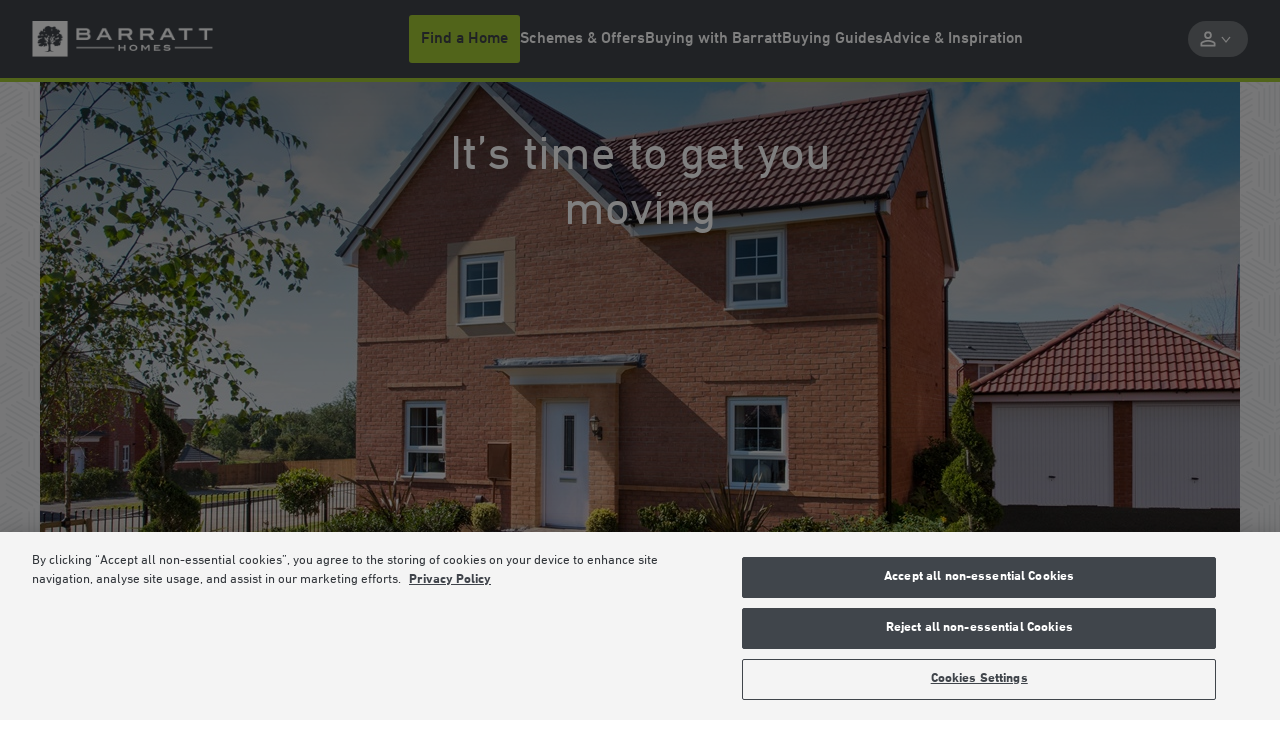

--- FILE ---
content_type: text/html; charset=utf-8
request_url: https://www.barratthomes.co.uk/
body_size: 20138
content:



<!DOCTYPE html>
<html lang="en">




<head>
    
    
    <meta charset="utf-8" />
    <meta http-equiv="X-UA-Compatible" content="IE=edge, chrome=1" />
    <meta name="viewport" content="width=device-width, height=device-height, initial-scale=1.0, minimum-scale=1.0">

    
    
<title>New build homes &amp; house developments for sale | Barratt Homes</title>
<meta name="description" content="Barratt Homes have new build homes for sale across the UK. Search energy efficient new builds and explore exclusive offers and low deposit schemes." />
<meta name="keywords" content="" />
<meta http-equiv="content-language" content="en" />



    <link rel="canonical" href="https://www.barratthomes.co.uk/" />
    <meta property="og:url" content="https://www.barratthomes.co.uk/" />

    <meta property="og:title" content="New build homes &amp; house developments for sale | Barratt Homes" />
    <meta name="twitter:title" content="New build homes &amp; house developments for sale | Barratt Homes " />

    <meta property="og:image" content="https://uks-prd-barratt-xp3-102-cd.azurewebsites.net/-/media/feature/brand/barratt-logo-v2-270319.png" />
    <meta name="twitter:image" content="https://uks-prd-barratt-xp3-102-cd.azurewebsites.net/-/media/feature/brand/barratt-logo-v2-270319.png" />

    <meta property="og:description" content="Barratt Homes have new build homes for sale across the UK. Search energy efficient new builds and explore exclusive offers and low deposit schemes." />
    <meta name="twitter:description" content="Barratt Homes have new build homes for sale across the UK. Search energy efficient new builds and explore exclusive offers and low deposit schemes." />

    <meta property="og:type" content="homepage" />
    <meta name="twitter:card" content="summary" />

<meta name="sitecode" content="barratt" />

    
    
    
    


    <script type="application/ld+json" nonce="850824f004ac451dbdb7dfd5b283a442">
    {
        "@context": "https://schema.org",
        "@type": "Organization",
        "name" : "Barratt Homes",
        "@id" : "https://www.barratthomes.co.uk/",
        "url" : "https://www.barratthomes.co.uk/"
    }
    </script>

    

    


    
        <meta name="mortgageRate" content="1.45%">

    


<meta name="tokenReplacementDictionary" content="{&quot;BHOlderhome&quot;:&quot;Up to &lt;a href=\&quot;https://www.barratthomes.co.uk/efficiency-built-in/energy-efficient-homes/\&quot;&gt;65%&lt;/a&gt; more energy-efficient than an older home†&quot;,&quot;BHRunningCosts&quot;:&quot;Save up to &lt;a href=\&quot;https://www.barratthomes.co.uk/efficiency-built-in/energy-efficient-homes/\&quot;&gt;&#163;979&lt;/a&gt; per year on your running costs†&quot;,&quot;TestKey&quot;:&quot;Test&quot;,&quot;ONRR%&quot;:&quot;1.08%&quot;,&quot;ONRRDateTC&quot;:&quot;Example assumes a 5% homebuilder incentive and is based on mortgage rates available in the market, with a 2 year initial period and an LTV of 80%. Savings made in the initial fixed period. Independent financial advice must be sought from a regulated mortgage broker to access this scheme. Your home may be repossessed if you do not keep up your mortgage repayments. Rates valid as of 14-01-2026.\r\n \t \t \t \t \t \t \t \t &quot;,&quot;ONRR%Saving&quot;:&quot;2.99%&quot;}">


    <meta name="DCSext.London" content="false" />
    <meta name="GTM.LeadGenForm.Id" content="5d4s1zdsql5qzuriel4ccr4n">

    
    <link rel="apple-touch-icon" sizes="180x180" href="/dist/images/meta/barratt/apple-touch-icon.png">
    <link rel="icon" type="image/png" sizes="32x32" href="/dist/images/meta/barratt/favicon-32x32.png">
    <link rel="icon" type="image/png" sizes="16x16" href="/dist/images/meta/barratt/favicon-16x16.png">
    <link rel="manifest" href="/dist/images/meta/barratt/site.webmanifest" crossorigin="use-credentials">
    <link rel="mask-icon" href="/dist/images/meta/barratt/safari-pinned-tab.svg" color="#40454b">
    <link rel="shortcut icon" href="/dist/images/meta/barratt/favicon.ico">
    <meta name="msapplication-TileColor" content="#40454b">
    <meta name="msapplication-config" content="/dist/images/meta/barratt/browserconfig.xml">
    <meta name="theme-color" content="#ffffff">

    
    <meta name="application-name" content="" />
    <meta name="mobile-web-app-capable" content="yes" />
    <meta name="apple-mobile-web-app-title" content="" />
    <meta name="apple-mobile-web-app-capable" content="yes" />
    <meta name="apple-mobile-web-app-status-bar-style" content="black" />

<!-- TrustBox script -->
<script type="text/javascript" src="//widget.trustpilot.com/bootstrap/v5/tp.widget.bootstrap.min.js" async="" nonce="850824f004ac451dbdb7dfd5b283a442"></script>
<!-- End TrustBox script -->
<!-- OneTrust Cookies Consent Notice start for barratthomes.co.uk -->

<script src="https://cdn-ukwest.onetrust.com/scripttemplates/otSDKStub.js" type="text/javascript" charset="UTF-8" data-domain-script="018e9df3-9282-711e-8953-146f9f08ae85" nonce="850824f004ac451dbdb7dfd5b283a442"></script>
<script type='text/javascript' nonce="850824f004ac451dbdb7dfd5b283a442"> function OptanonWrapper() { 

// Check if banner div is available

    if (document.getElementById('onetrust-banner-sdk')) {

        // Get the buttons and container

        var acceptBtn = document.getElementById("onetrust-accept-btn-handler");

        var declineBtn = document.getElementById("onetrust-reject-all-handler");

        var cookieSettingsBtn = document.getElementById("onetrust-pc-btn-handler");

        var btnContainer = document.getElementById("onetrust-button-group");

        // Set the order you want below...

        btnContainer.append(acceptBtn, declineBtn, cookieSettingsBtn)

    }

} </script>
 
<!-- OneTrust Cookies Consent Notice end for barratthomes.co.uk -->
<script nonce="850824f004ac451dbdb7dfd5b283a442">
(function(w,d,s,l,i){w[l]=w[l]||[];w[l].push({'gtm.start': new Date().getTime(),event:'gtm.js'});var f=d.getElementsByTagName(s)[0],j=d.createElement(s),dl=l!='dataLayer'?'&l='+l:'';j.async=true;j.src='https://www.googletagmanager.com/gtm.js?id='+i+dl;f.parentNode.insertBefore(j,f);})(window,document,'script','dataLayer','GTM-NWPV5M');
</script>    <link rel="preconnect" href="//dev.visualwebsiteoptimizer.com">

    
    <link rel="preload" href="/dist/fonts/DINNextBold.woff" as="font" type="font/woff" crossorigin>
    <link rel="preload" href="/dist/fonts/DINNextBold.woff2" as="font" type="font/woff2" crossorigin>
    <link rel="preload" href="/dist/fonts/DINNextLight.woff" as="font" type="font/woff" crossorigin>
    <link rel="preload" href="/dist/fonts/DINNextLight.woff2" as="font" type="font/woff2" crossorigin>
    <link rel="preload" href="/dist/fonts/DINNextMedium.woff" as="font" type="font/woff2" crossorigin>
    <link rel="preload" href="/dist/fonts/DINNextMedium.woff2" as="font" type="font/woff2" crossorigin>
    <link rel="preload" href="/dist/fonts/DINNextRegular.woff" as="font" type="font/woff" crossorigin>
    <link rel="preload" href="/dist/fonts/DINNextRegular.woff2" as="font" type="font/woff2" crossorigin>

    
    <link rel="stylesheet" href="/dist/css/barratt.css?152143" />
    

    <script type="text/javascript" nonce="850824f004ac451dbdb7dfd5b283a442">
        !function(T, l, y) {
            var S = T.location, k = "script", D = "instrumentationKey", C = "ingestionendpoint", I = "disableExceptionTracking", E = "ai.device.", b = "toLowerCase", w = "crossOrigin", N = "POST", e = "appInsightsSDK", t = y.name || "appInsights";
            (y.name || T[e]) && (T[e] = t);
            var n = T[t] ||
                function(d) {
                    var g = !1, f = !1, m = { initialize: !0, queue: [], sv: "5", version: 2, config: d };

                    function v(e, t) {
                        var n = {}, a = "Browser";
                        return n[E + "id"] = a[b](), n[E + "type"] = a, n["ai.operation.name"] = S && S.pathname || "_unknown_", n["ai.internal.sdkVersion"] = "javascript:snippet_" + (m.sv || m.version), {
                            time: function() {
                                var e = new Date;

                                function t(e) {
                                    var t = "" + e;
                                    return 1 === t.length && (t = "0" + t), t
                                }

                                return e.getUTCFullYear() + "-" + t(1 + e.getUTCMonth()) + "-" + t(e.getUTCDate()) + "T" + t(e.getUTCHours()) + ":" + t(e.getUTCMinutes()) + ":" + t(e.getUTCSeconds()) + "." + ((e.getUTCMilliseconds() / 1e3).toFixed(3) + "").slice(2, 5) + "Z"
                            }(),
                            iKey: e,
                            name: "Microsoft.ApplicationInsights." + e.replace(/-/g, "") + "." + t,
                            sampleRate: 100,
                            tags: n,
                            data: { baseData: { ver: 2 } }
                        }
                    }

                    var h = d.url || y.src;
                    if (h) {
                        function a(e) {
                            var t, n, a, i, r, o, s, c, u, p, l;
                            g = !0, m.queue = [], f ||
                            (f = !0, t = h, s = function() {
                                var e = {}, t = d.connectionString;
                                if (t)
                                    for (var n = t.split(";"), a = 0; a < n.length; a++) {
                                        var i = n[a].split("=");
                                        2 === i.length && (e[i[0][b]()] = i[1])
                                    }
                                if (!e[C]) {
                                    var r = e.endpointsuffix, o = r ? e.location : null;
                                    e[C] = "https://" + (o ? o + "." : "") + "dc." + (r || "services.visualstudio.com")
                                }
                                return e
                            }(), c = s[D] || d[D] || "", u = s[C], p = u ? u + "/v2/track" : d.endpointUrl, (l = []).push((n = "SDK LOAD Failure: Failed to load Application Insights SDK script (See stack for details)", a = t, i = p, (o = (r = v(c, "Exception")).data).baseType = "ExceptionData", o.baseData.exceptions = [{ typeName: "SDKLoadFailed", message: n.replace(/\./g, "-"), hasFullStack: !1, stack: n + "\nSnippet failed to load [" + a + "] -- Telemetry is disabled\nHelp Link: https://go.microsoft.com/fwlink/?linkid=2128109\nHost: " + (S && S.pathname || "_unknown_") + "\nEndpoint: " + i, parsedStack: [] }], r)), l.push(function(e, t, n, a) {
                                var i = v(c, "Message"), r = i.data;
                                r.baseType = "MessageData";
                                var o = r.baseData;
                                return o.message = 'AI (Internal): 99 message:"' + ("SDK LOAD Failure: Failed to load Application Insights SDK script (See stack for details) (" + n + ")").replace(/\"/g, "") + '"', o.properties = { endpoint: a }, i
                            }(0, 0, t, p)), function(e, t) {
                                if (JSON) {
                                    var n = T.fetch;
                                    if (n && !y.useXhr) n(t, { method: N, body: JSON.stringify(e), mode: "cors" });
                                    else if (XMLHttpRequest) {
                                        var a = new XMLHttpRequest;
                                        a.open(N, t), a.setRequestHeader("Content-type", "application/json"), a.send(JSON.stringify(e))
                                    }
                                }
                            }(l, p))
                        }

                        function i(e, t) { f || setTimeout(function() { !t && m.core || a() }, 500) }

                        var e = function() {
                            var n = l.createElement(k);
                            n.src = h;
                            var e = y[w];
                            return !e && "" !== e || "undefined" == n[w] || (n[w] = e), n.onload = i, n.onerror = a, n.onreadystatechange = function(e, t) { "loaded" !== n.readyState && "complete" !== n.readyState || i(0, t) }, n
                        }();
                        y.ld < 0 ? l.getElementsByTagName("head")[0].appendChild(e) : setTimeout(function() { l.getElementsByTagName(k)[0].parentNode.appendChild(e) }, y.ld || 0)
                    }
                    try {
                        m.cookie = l.cookie
                    } catch (p) {
                    }

                    function t(e) {
                        for (; e.length;)
                            !function(t) {
                                m[t] = function() {
                                    var e = arguments;
                                    g || m.queue.push(function() { m[t].apply(m, e) })
                                }
                            }(e.pop())
                    }

                    var n = "track", r = "TrackPage", o = "TrackEvent";
                    t([n + "Event", n + "PageView", n + "Exception", n + "Trace", n + "DependencyData", n + "Metric", n + "PageViewPerformance", "start" + r, "stop" + r, "start" + o, "stop" + o, "addTelemetryInitializer", "setAuthenticatedUserContext", "clearAuthenticatedUserContext", "flush"]), m.SeverityLevel = { Verbose: 0, Information: 1, Warning: 2, Error: 3, Critical: 4 };
                    var s = (d.extensionConfig || {}).ApplicationInsightsAnalytics || {};
                    if (!0 !== d[I] && !0 !== s[I]) {
                        var c = "onerror";
                        t(["_" + c]);
                        var u = T[c];
                        T[c] = function(e, t, n, a, i) {
                            var r = u && u(e, t, n, a, i);
                            return !0 !== r && m["_" + c]({ message: e, url: t, lineNumber: n, columnNumber: a, error: i }), r
                        }, d.autoExceptionInstrumented = !0
                    }
                    return m
                }(y.cfg);

            function a() { y.onInit && y.onInit(n) }

            (T[t] = n).queue && 0 === n.queue.length ? (n.queue.push(a), n.trackPageView({})) : a()
        }(window,
            document,
            {
                src: "https://js.monitor.azure.com/scripts/b/ai.2.min.js", // The SDK URL Source
                // name: "appInsights", // Global SDK Instance name defaults to "appInsights" when not supplied
                // ld: 0, // Defines the load delay (in ms) before attempting to load the sdk. -1 = block page load and add to head. (default) = 0ms load after timeout,
                // useXhr: 1, // Use XHR instead of fetch to report failures (if available),
                crossOrigin: "anonymous", // When supplied this will add the provided value as the cross origin attribute on the script tag
                // onInit: null, // Once the application insights instance has loaded and initialized this callback function will be called with 1 argument -- the sdk instance (DO NOT ADD anything to the sdk.queue -- As they won't get called)
                cfg: { // Application Insights Configuration
                    instrumentationKey: "9e76d677-8f8a-4beb-80b1-7cb4e93d8f8d",
                    /* ...Other Configuration Options... */
                    disablePageUnloadEvents: ["unload"]
                }
            });
    </script>

    



</head>

<body class="body" data-brand="barratt">




<noscript><iframe src="https://www.googletagmanager.com/ns.html?id=GTM-M8463JB" height="0" width="0" style="display: none; visibility: hidden"></iframe></noscript>    







<header class="header" data-header>
    <div class="header__navigation-v2-inner">

        


    <div data-component="NavigationV2"
        data-feature="Navigation"
        class="navigation-v2">
        <nav class="navigation-v2__wrapper" aria-label="navigation-container" data-navigation-v2-wrapper>
            <div class="navigation-v2__mobile-triggers" data-navigation-v2-mobile-trigger-container>
                <button class="navigation-v2__trigger-button"
                    aria-controls="navigation-v2-mobile-nav-trigger"
                    data-navigation-v2-mobile-nav-trigger>
                    <span class="navigation-v2__menu-icon" aria-hidden="true"></span>
                    <span class="navigation-v2__trigger-text"></span>
                </button>
                
                


<div class="navigation-v2__logo">
<a href="https://www.barratthomes.co.uk/" class="logo__anchor" ><img src="https://www.barratthomes.co.uk/-/media/feature/brand/barratt-logo-v2-270319.png?h=84&amp;w=428&amp;la=en&amp;hash=8A57D554F64657968724DF3A8A4A2BC4" class="logo__image" width="428" height="84" alt="Barratt Homes" /></a></div>

                <button class="navigation-v2__trigger-button"
                    data-navigation-v2-mobile-nav-trigger-search>
                    <svg class="navigation-v2__search-icon icon" viewBox="0 0 16 16" tabindex="-1">
                        <use xlink:href="/dist/icons/icons.svg#search"></use>
                    </svg>
                    <span class="navigation-v2__trigger-text"></span>
                </button>
            </div>
            <div class="navigation-v2__container"
                id="navigation-v2-container"
                data-navigation-v2-container>
                <div class="navigation-v2__sections" data-navigation-v2-sections data-open-section="0">
                    
                    


<div class="navigation-v2__logo">
<a href="https://www.barratthomes.co.uk/" class="logo__anchor" ><img src="https://www.barratthomes.co.uk/-/media/feature/brand/barratt-logo-v2-270319.png?h=84&amp;w=428&amp;la=en&amp;hash=8A57D554F64657968724DF3A8A4A2BC4" class="logo__image" width="428" height="84" alt="Barratt Homes" /></a></div>


                    <div class="navigation-v2__section-inner-main-nav" data-inner-main-nav>

        <div class="navigation-v2-section-item"
             data-navigation-v2-section-container-id="1"
             aria-expanded="false"
             data-navigation-v2-section-item>
            <button class="navigation-v2-section-item__wrapper navigation-v2-section-item__wrapper--trigger"
                    data-navigation-v2-section-id="1"
                    aria-expanded="false"
                    data-navigation-v2-section-item-wrapper-trigger>
                <svg class="navigation-v2-section-item__mobile-back-arrow icon" fill="none" viewBox="0 0 16 16" tabindex="-1">
                    <use xlink:href="/dist/icons/icons.svg#back-arrow"></use>
                </svg>

                    <span class="navigation-v2-section-item__nav-section-icon">
                        <!-- Null -->
                    </span>

                        <span class="navigation-v2-section-item__nav-section-title">
                            Find a Home
                        </span>
            </button>
                <div class="navigation-v2__section-category" data-navigation-v2-section-category="1">
                    <div class="navigation-v2__section-category-container">
                        <div class="navigation-v2__drawer " data-navigation-v2-drawer>
                            <ul class="navigation-v2__categories">
                                    <li class="navigation-v2__category navigation-v2-category">
                                        <button class="navigation-v2-category__trigger"
                                                data-navigation-v2-category-id="1"
                                                data-navigation-v2-drawer-category="1"
                                                aria-controls="category-1"
                                                aria-expanded="false">
                                            <span class="navigation-v2-category__text">Search New Homes</span>
                                        </button>
                                        <div class="navigation-v2__slot" data-navigation-v2-slot="1"></div>
                                    </li>
                                    <li class="navigation-v2__category navigation-v2-category">
                                        <button class="navigation-v2-category__trigger"
                                                data-navigation-v2-category-id="2"
                                                data-navigation-v2-drawer-category="2"
                                                aria-controls="category-2"
                                                aria-expanded="false">
                                            <span class="navigation-v2-category__text">Browse by Location</span>
                                        </button>
                                        <div class="navigation-v2__slot" data-navigation-v2-slot="2"></div>
                                    </li>
                            </ul>
                        </div>
                        <div class="navigation-v2__view" data-navigation-v2-slot-container="1">
                                <div class="navigation-v2__content navigation-v2__content--auto"
                                     aria-expanded="false"
                                     data-navigation-v2-category="1"
                                     id="category-1">
                                    <div class="navigation-v2__category-cta-wrapper">
                                        <h3 class="navigation-v2__category-cta-title">New Home Search</h3>
                                        <div class="navigation-v2__category-cta-description"></div>
                                        
                                    </div>
                                    <div class="navigation-v2__main-content-wrapper">
                                        



<div class="navigation__col navigation__col--full" data-navigation-v2-col-full>


    <div
        id="SearchApp-nav"
         class="search-app"
         data-component="SearchApp"
         data-feature="Developments"
         data-api-endpoint="api/search/devplots?brandCodes=bln,dwh,bar"
         data-content='{
            "autocomplete": {
                "noDevelopmentsLabel": "Please select from the locations displayed",
                "noLocationsLabel": "Please select from the developments displayed",
                "developmentsTitle": "Developments",
                "locationsTitle": "Locations"
            },
            "searchBar": {
               "searchButtonLabel": "Search for homes",
               "searchInputPlaceholder": "Enter a location or postcode",
               "useMyLocationLabel": "Use Locations"

            },
            "navigation": {
                "viewMapLabel": "Switch To Map",
                "viewListLabel": "",
                "numberOfResultsLabel": "results"
            },
            "developmentCta": {
               "viewDevelopmentLabel": "VIEW DEVELOPMENT",
               "contactDevelopmentLabel": "Contact",
               "plotNumberMessage": "Results",
               "comingSoonHeading": "Coming soon",
               "comingSoonMessage": "Available soon",
               "comingSoonNotificationLabel": "Coming soon notification",
               "priceRangeHeading": "Homes from",
               "travelTimeLabel": "miles from search location",
               "hideMarketingCopy": "True"
            },
            "labels": {
                "newSearchHeading": "Find your new home",
                "newSearchBody": "Search for a development or location",
                "noResultsHeading": "No properties were found",
                "noResultsBody": "Please try a different search"
            }
        }'
         data-redirect-url="https://www.barratthomes.co.uk/search-results/"
         data-brand="bar"
         data-cross-sell-brand="dwh"
         data-cross-sell-position='6'
         data-max-driving-time='7200'
         >
    </div>

</div>

                                    </div>
                                </div>
                                <div class="navigation-v2__content navigation-v2__content--auto"
                                     aria-expanded="false"
                                     data-navigation-v2-category="2"
                                     id="category-2">
                                    <div class="navigation-v2__category-cta-wrapper">
                                        <h3 class="navigation-v2__category-cta-title">Browse by Location</h3>
                                        <div class="navigation-v2__category-cta-description">There are many factors to consider when buying a new home, from location to budget and lifestyle. Whatever your requirements are, we&#39;re here to help you find your next home.</div>
                                        <a href="https://www.barratthomes.co.uk/new-homes/" class="navigation-v2__category-cta-link" >Browse All Regions</a>
                                    </div>
                                    <div class="navigation-v2__main-content-wrapper">
                                        


    <ul class="navigation-v2__drawer navigation-v2__drawer--sub-category" data-navigation-v2-drawer>

            <li class="navigation-v2__category navigation-v2-category">
                <button class="navigation-v2-category__trigger navigation-v2-category__trigger--sub-category"
                        data-navigation-v2-sub-category-id="100"
                        data-navigation-v2-drawer-sub-category="100"
                        aria-controls="sub-category-100"
                        aria-expanded="false">
                    <span class="navigation-v2-category__text">Search by City</span>
                </button>
                <div class="navigation-v2__slot" data-navigation-v2-slot="100 "></div>
            </li>
            <li class="navigation-v2__category navigation-v2-category">
                <button class="navigation-v2-category__trigger navigation-v2-category__trigger--sub-category"
                        data-navigation-v2-sub-category-id="101"
                        data-navigation-v2-drawer-sub-category="101"
                        aria-controls="sub-category-101"
                        aria-expanded="false">
                    <span class="navigation-v2-category__text">Search by County</span>
                </button>
                <div class="navigation-v2__slot" data-navigation-v2-slot="101 "></div>
            </li>
            <li class="navigation-v2__category navigation-v2-category">
                <button class="navigation-v2-category__trigger navigation-v2-category__trigger--sub-category"
                        data-navigation-v2-sub-category-id="102"
                        data-navigation-v2-drawer-sub-category="102"
                        aria-controls="sub-category-102"
                        aria-expanded="false">
                    <span class="navigation-v2-category__text">Search by Region</span>
                </button>
                <div class="navigation-v2__slot" data-navigation-v2-slot="102 "></div>
            </li>
    </ul>

<div class="navigation__col navigation__col--full" data-navigation-v2-col-full>

            <div class="navigation-v2__content navigation-v2__content--sub-content"
                 aria-expanded="false"
                 data-navigation-v2-sub-category="100"
                 id="sub-category-100">
                

<ul class="link-list">
            <li class="link-list__item link-list__location">
<a href="https://www.barratthomes.co.uk/new-homes/scotland-east/aberdeenshire/aberdeen/" class="link-list__link" >                        <svg class="link-list__icon icon link-list__icon--redrow" width="16" height="16" viewBox="0 0 16 16" fill="none" xmlns="http://www.w3.org/2000/svg">
                            <g clip-path="url(#clip0_2143_31306)">
                                <path d="M8.00001 4.67175C7.53181 4.67175 7.13231 4.83715 6.80153 5.16794C6.47074 5.49873 6.30535 5.89313 6.30535 6.35114C6.30535 6.81934 6.47074 7.21883 6.80153 7.54961C7.13231 7.88041 7.53181 8.04581 8.00001 8.04581C8.45802 8.04581 8.85242 7.88041 9.18321 7.54961C9.51399 7.21883 9.67939 6.81934 9.67939 6.35114C9.67939 5.89313 9.51399 5.49873 9.18321 5.16794C8.85242 4.83715 8.45802 4.67175 8.00001 4.67175ZM12.2443 1.84733C11.6743 1.257 11.0229 0.80153 10.2901 0.480912C9.55725 0.160304 8.79389 0 8.00001 0C7.19594 0 6.43003 0.160304 5.70228 0.480912C4.97455 0.80153 4.3257 1.257 3.75573 1.84733C3.47074 2.15268 3.22138 2.47837 3.00764 2.82442C2.78372 3.1603 2.59796 3.51654 2.45038 3.89313C2.30279 4.26972 2.19338 4.66158 2.12213 5.0687C2.04071 5.47583 2 5.88804 2 6.30534C2 6.66158 2.04071 7.06362 2.12213 7.51145C2.20356 7.96947 2.35368 8.47074 2.57251 9.01527C2.79134 9.5598 3.09414 10.1527 3.48091 10.7939C3.86768 11.4249 4.3715 12.0967 4.99237 12.8092C5.37914 13.2468 5.75318 13.6412 6.1145 13.9924C6.47582 14.3435 6.78371 14.631 7.03817 14.855C7.1603 14.9567 7.27735 15.0534 7.38932 15.145C7.50128 15.2366 7.60814 15.3282 7.70992 15.4198L8.00001 15.6489L8.29008 15.4198C8.40203 15.3282 8.51399 15.2366 8.62595 15.145C8.73791 15.0534 8.84988 14.9567 8.96183 14.855C9.21629 14.631 9.52672 14.3435 9.89312 13.9924C10.2595 13.6412 10.631 13.2468 11.0076 12.8092C11.6285 12.0967 12.1323 11.4249 12.5191 10.7939C12.9059 10.1629 13.2112 9.57252 13.4351 9.0229C13.659 8.47328 13.8117 7.97456 13.8931 7.52672C13.9644 7.0687 14 6.66667 14 6.32061C14 5.89313 13.9644 5.47583 13.8931 5.0687C13.8117 4.67175 13.6972 4.28244 13.5496 3.90077C13.402 3.51908 13.2214 3.1603 13.0076 2.82442C12.7837 2.47837 12.5293 2.15268 12.2443 1.84733ZM10.3206 12.1985C9.9542 12.6259 9.59542 13.0076 9.24428 13.3435C8.89313 13.6794 8.59542 13.9542 8.35114 14.1679C8.33079 14.1883 8.30789 14.2086 8.28244 14.229C8.257 14.2494 8.23919 14.2646 8.22901 14.2748C8.1883 14.3053 8.15013 14.3384 8.1145 14.374C8.07888 14.4097 8.04581 14.4377 8.01527 14.458C7.97455 14.4377 7.93638 14.4097 7.90077 14.374C7.86514 14.3384 7.82697 14.3053 7.78626 14.2748C7.7659 14.2646 7.74555 14.2494 7.72519 14.229C7.70483 14.2086 7.68448 14.1883 7.66412 14.1679C7.41984 13.9542 7.12213 13.6794 6.77099 13.3435C6.41985 13.0076 6.06107 12.6259 5.69466 12.1985C5.37913 11.8422 5.05343 11.4402 4.71755 10.9924C4.39186 10.5445 4.0967 10.0662 3.83206 9.55725C3.56743 9.04835 3.3486 8.52418 3.17557 7.98474C3.00254 7.43511 2.91602 6.8804 2.91602 6.32061C2.91602 5.59796 3.04834 4.9033 3.31298 4.23664C3.57761 3.56997 3.94911 2.98728 4.42748 2.48855C4.90585 1.97965 5.45293 1.59034 6.0687 1.32062C6.68448 1.05089 7.32825 0.916024 8.00001 0.916024H8.01527C8.68702 0.916024 9.33333 1.05089 9.95421 1.32062C10.5751 1.59034 11.1247 1.97965 11.6031 2.48855C12.0814 2.98728 12.4504 3.57252 12.7099 4.24428C12.9695 4.91603 13.0992 5.60814 13.0992 6.32061C13.0992 6.8804 13.0127 7.43511 12.8397 7.98474C12.6768 8.53435 12.4606 9.06107 12.1908 9.56489C11.9211 10.0687 11.6234 10.5445 11.2977 10.9924C10.972 11.4402 10.6514 11.8422 10.3359 12.1985H10.3206Z" fill="#CA0928"/>
                            </g>
                            <defs>
                                <clipPath id="clip0_2143_31306">
                                    <rect width="12" height="15.6489" fill="white" transform="translate(2)"/>
                                </clipPath>
                            </defs>
                        </svg>
                        <svg class="link-list__icon icon" viewBox="0 0 12 17">
                            <use xlink:href="/dist/icons/icons.svg#nav-v2-pin"></use>
                        </svg>
                    <h5 class="link-list__title">Aberdeen</h5>
                    <span class="link-list__description">
                        
                    </span>
</a>            </li>
            <li class="link-list__item link-list__location">
<a href="https://www.barratthomes.co.uk/new-homes/west-midlands-homes/birmingham/" class="link-list__link" >                        <svg class="link-list__icon icon link-list__icon--redrow" width="16" height="16" viewBox="0 0 16 16" fill="none" xmlns="http://www.w3.org/2000/svg">
                            <g clip-path="url(#clip0_2143_31306)">
                                <path d="M8.00001 4.67175C7.53181 4.67175 7.13231 4.83715 6.80153 5.16794C6.47074 5.49873 6.30535 5.89313 6.30535 6.35114C6.30535 6.81934 6.47074 7.21883 6.80153 7.54961C7.13231 7.88041 7.53181 8.04581 8.00001 8.04581C8.45802 8.04581 8.85242 7.88041 9.18321 7.54961C9.51399 7.21883 9.67939 6.81934 9.67939 6.35114C9.67939 5.89313 9.51399 5.49873 9.18321 5.16794C8.85242 4.83715 8.45802 4.67175 8.00001 4.67175ZM12.2443 1.84733C11.6743 1.257 11.0229 0.80153 10.2901 0.480912C9.55725 0.160304 8.79389 0 8.00001 0C7.19594 0 6.43003 0.160304 5.70228 0.480912C4.97455 0.80153 4.3257 1.257 3.75573 1.84733C3.47074 2.15268 3.22138 2.47837 3.00764 2.82442C2.78372 3.1603 2.59796 3.51654 2.45038 3.89313C2.30279 4.26972 2.19338 4.66158 2.12213 5.0687C2.04071 5.47583 2 5.88804 2 6.30534C2 6.66158 2.04071 7.06362 2.12213 7.51145C2.20356 7.96947 2.35368 8.47074 2.57251 9.01527C2.79134 9.5598 3.09414 10.1527 3.48091 10.7939C3.86768 11.4249 4.3715 12.0967 4.99237 12.8092C5.37914 13.2468 5.75318 13.6412 6.1145 13.9924C6.47582 14.3435 6.78371 14.631 7.03817 14.855C7.1603 14.9567 7.27735 15.0534 7.38932 15.145C7.50128 15.2366 7.60814 15.3282 7.70992 15.4198L8.00001 15.6489L8.29008 15.4198C8.40203 15.3282 8.51399 15.2366 8.62595 15.145C8.73791 15.0534 8.84988 14.9567 8.96183 14.855C9.21629 14.631 9.52672 14.3435 9.89312 13.9924C10.2595 13.6412 10.631 13.2468 11.0076 12.8092C11.6285 12.0967 12.1323 11.4249 12.5191 10.7939C12.9059 10.1629 13.2112 9.57252 13.4351 9.0229C13.659 8.47328 13.8117 7.97456 13.8931 7.52672C13.9644 7.0687 14 6.66667 14 6.32061C14 5.89313 13.9644 5.47583 13.8931 5.0687C13.8117 4.67175 13.6972 4.28244 13.5496 3.90077C13.402 3.51908 13.2214 3.1603 13.0076 2.82442C12.7837 2.47837 12.5293 2.15268 12.2443 1.84733ZM10.3206 12.1985C9.9542 12.6259 9.59542 13.0076 9.24428 13.3435C8.89313 13.6794 8.59542 13.9542 8.35114 14.1679C8.33079 14.1883 8.30789 14.2086 8.28244 14.229C8.257 14.2494 8.23919 14.2646 8.22901 14.2748C8.1883 14.3053 8.15013 14.3384 8.1145 14.374C8.07888 14.4097 8.04581 14.4377 8.01527 14.458C7.97455 14.4377 7.93638 14.4097 7.90077 14.374C7.86514 14.3384 7.82697 14.3053 7.78626 14.2748C7.7659 14.2646 7.74555 14.2494 7.72519 14.229C7.70483 14.2086 7.68448 14.1883 7.66412 14.1679C7.41984 13.9542 7.12213 13.6794 6.77099 13.3435C6.41985 13.0076 6.06107 12.6259 5.69466 12.1985C5.37913 11.8422 5.05343 11.4402 4.71755 10.9924C4.39186 10.5445 4.0967 10.0662 3.83206 9.55725C3.56743 9.04835 3.3486 8.52418 3.17557 7.98474C3.00254 7.43511 2.91602 6.8804 2.91602 6.32061C2.91602 5.59796 3.04834 4.9033 3.31298 4.23664C3.57761 3.56997 3.94911 2.98728 4.42748 2.48855C4.90585 1.97965 5.45293 1.59034 6.0687 1.32062C6.68448 1.05089 7.32825 0.916024 8.00001 0.916024H8.01527C8.68702 0.916024 9.33333 1.05089 9.95421 1.32062C10.5751 1.59034 11.1247 1.97965 11.6031 2.48855C12.0814 2.98728 12.4504 3.57252 12.7099 4.24428C12.9695 4.91603 13.0992 5.60814 13.0992 6.32061C13.0992 6.8804 13.0127 7.43511 12.8397 7.98474C12.6768 8.53435 12.4606 9.06107 12.1908 9.56489C11.9211 10.0687 11.6234 10.5445 11.2977 10.9924C10.972 11.4402 10.6514 11.8422 10.3359 12.1985H10.3206Z" fill="#CA0928"/>
                            </g>
                            <defs>
                                <clipPath id="clip0_2143_31306">
                                    <rect width="12" height="15.6489" fill="white" transform="translate(2)"/>
                                </clipPath>
                            </defs>
                        </svg>
                        <svg class="link-list__icon icon" viewBox="0 0 12 17">
                            <use xlink:href="/dist/icons/icons.svg#nav-v2-pin"></use>
                        </svg>
                    <h5 class="link-list__title">Birmingham</h5>
                    <span class="link-list__description">
                        
                    </span>
</a>            </li>
            <li class="link-list__item link-list__location">
<a href="https://www.barratthomes.co.uk/new-homes/wales/cardiff/" class="link-list__link" >                        <svg class="link-list__icon icon link-list__icon--redrow" width="16" height="16" viewBox="0 0 16 16" fill="none" xmlns="http://www.w3.org/2000/svg">
                            <g clip-path="url(#clip0_2143_31306)">
                                <path d="M8.00001 4.67175C7.53181 4.67175 7.13231 4.83715 6.80153 5.16794C6.47074 5.49873 6.30535 5.89313 6.30535 6.35114C6.30535 6.81934 6.47074 7.21883 6.80153 7.54961C7.13231 7.88041 7.53181 8.04581 8.00001 8.04581C8.45802 8.04581 8.85242 7.88041 9.18321 7.54961C9.51399 7.21883 9.67939 6.81934 9.67939 6.35114C9.67939 5.89313 9.51399 5.49873 9.18321 5.16794C8.85242 4.83715 8.45802 4.67175 8.00001 4.67175ZM12.2443 1.84733C11.6743 1.257 11.0229 0.80153 10.2901 0.480912C9.55725 0.160304 8.79389 0 8.00001 0C7.19594 0 6.43003 0.160304 5.70228 0.480912C4.97455 0.80153 4.3257 1.257 3.75573 1.84733C3.47074 2.15268 3.22138 2.47837 3.00764 2.82442C2.78372 3.1603 2.59796 3.51654 2.45038 3.89313C2.30279 4.26972 2.19338 4.66158 2.12213 5.0687C2.04071 5.47583 2 5.88804 2 6.30534C2 6.66158 2.04071 7.06362 2.12213 7.51145C2.20356 7.96947 2.35368 8.47074 2.57251 9.01527C2.79134 9.5598 3.09414 10.1527 3.48091 10.7939C3.86768 11.4249 4.3715 12.0967 4.99237 12.8092C5.37914 13.2468 5.75318 13.6412 6.1145 13.9924C6.47582 14.3435 6.78371 14.631 7.03817 14.855C7.1603 14.9567 7.27735 15.0534 7.38932 15.145C7.50128 15.2366 7.60814 15.3282 7.70992 15.4198L8.00001 15.6489L8.29008 15.4198C8.40203 15.3282 8.51399 15.2366 8.62595 15.145C8.73791 15.0534 8.84988 14.9567 8.96183 14.855C9.21629 14.631 9.52672 14.3435 9.89312 13.9924C10.2595 13.6412 10.631 13.2468 11.0076 12.8092C11.6285 12.0967 12.1323 11.4249 12.5191 10.7939C12.9059 10.1629 13.2112 9.57252 13.4351 9.0229C13.659 8.47328 13.8117 7.97456 13.8931 7.52672C13.9644 7.0687 14 6.66667 14 6.32061C14 5.89313 13.9644 5.47583 13.8931 5.0687C13.8117 4.67175 13.6972 4.28244 13.5496 3.90077C13.402 3.51908 13.2214 3.1603 13.0076 2.82442C12.7837 2.47837 12.5293 2.15268 12.2443 1.84733ZM10.3206 12.1985C9.9542 12.6259 9.59542 13.0076 9.24428 13.3435C8.89313 13.6794 8.59542 13.9542 8.35114 14.1679C8.33079 14.1883 8.30789 14.2086 8.28244 14.229C8.257 14.2494 8.23919 14.2646 8.22901 14.2748C8.1883 14.3053 8.15013 14.3384 8.1145 14.374C8.07888 14.4097 8.04581 14.4377 8.01527 14.458C7.97455 14.4377 7.93638 14.4097 7.90077 14.374C7.86514 14.3384 7.82697 14.3053 7.78626 14.2748C7.7659 14.2646 7.74555 14.2494 7.72519 14.229C7.70483 14.2086 7.68448 14.1883 7.66412 14.1679C7.41984 13.9542 7.12213 13.6794 6.77099 13.3435C6.41985 13.0076 6.06107 12.6259 5.69466 12.1985C5.37913 11.8422 5.05343 11.4402 4.71755 10.9924C4.39186 10.5445 4.0967 10.0662 3.83206 9.55725C3.56743 9.04835 3.3486 8.52418 3.17557 7.98474C3.00254 7.43511 2.91602 6.8804 2.91602 6.32061C2.91602 5.59796 3.04834 4.9033 3.31298 4.23664C3.57761 3.56997 3.94911 2.98728 4.42748 2.48855C4.90585 1.97965 5.45293 1.59034 6.0687 1.32062C6.68448 1.05089 7.32825 0.916024 8.00001 0.916024H8.01527C8.68702 0.916024 9.33333 1.05089 9.95421 1.32062C10.5751 1.59034 11.1247 1.97965 11.6031 2.48855C12.0814 2.98728 12.4504 3.57252 12.7099 4.24428C12.9695 4.91603 13.0992 5.60814 13.0992 6.32061C13.0992 6.8804 13.0127 7.43511 12.8397 7.98474C12.6768 8.53435 12.4606 9.06107 12.1908 9.56489C11.9211 10.0687 11.6234 10.5445 11.2977 10.9924C10.972 11.4402 10.6514 11.8422 10.3359 12.1985H10.3206Z" fill="#CA0928"/>
                            </g>
                            <defs>
                                <clipPath id="clip0_2143_31306">
                                    <rect width="12" height="15.6489" fill="white" transform="translate(2)"/>
                                </clipPath>
                            </defs>
                        </svg>
                        <svg class="link-list__icon icon" viewBox="0 0 12 17">
                            <use xlink:href="/dist/icons/icons.svg#nav-v2-pin"></use>
                        </svg>
                    <h5 class="link-list__title">Cardiff</h5>
                    <span class="link-list__description">
                        
                    </span>
</a>            </li>
            <li class="link-list__item link-list__location">
<a href="https://www.barratthomes.co.uk/new-homes/south-west/bristol/" class="link-list__link" >                        <svg class="link-list__icon icon link-list__icon--redrow" width="16" height="16" viewBox="0 0 16 16" fill="none" xmlns="http://www.w3.org/2000/svg">
                            <g clip-path="url(#clip0_2143_31306)">
                                <path d="M8.00001 4.67175C7.53181 4.67175 7.13231 4.83715 6.80153 5.16794C6.47074 5.49873 6.30535 5.89313 6.30535 6.35114C6.30535 6.81934 6.47074 7.21883 6.80153 7.54961C7.13231 7.88041 7.53181 8.04581 8.00001 8.04581C8.45802 8.04581 8.85242 7.88041 9.18321 7.54961C9.51399 7.21883 9.67939 6.81934 9.67939 6.35114C9.67939 5.89313 9.51399 5.49873 9.18321 5.16794C8.85242 4.83715 8.45802 4.67175 8.00001 4.67175ZM12.2443 1.84733C11.6743 1.257 11.0229 0.80153 10.2901 0.480912C9.55725 0.160304 8.79389 0 8.00001 0C7.19594 0 6.43003 0.160304 5.70228 0.480912C4.97455 0.80153 4.3257 1.257 3.75573 1.84733C3.47074 2.15268 3.22138 2.47837 3.00764 2.82442C2.78372 3.1603 2.59796 3.51654 2.45038 3.89313C2.30279 4.26972 2.19338 4.66158 2.12213 5.0687C2.04071 5.47583 2 5.88804 2 6.30534C2 6.66158 2.04071 7.06362 2.12213 7.51145C2.20356 7.96947 2.35368 8.47074 2.57251 9.01527C2.79134 9.5598 3.09414 10.1527 3.48091 10.7939C3.86768 11.4249 4.3715 12.0967 4.99237 12.8092C5.37914 13.2468 5.75318 13.6412 6.1145 13.9924C6.47582 14.3435 6.78371 14.631 7.03817 14.855C7.1603 14.9567 7.27735 15.0534 7.38932 15.145C7.50128 15.2366 7.60814 15.3282 7.70992 15.4198L8.00001 15.6489L8.29008 15.4198C8.40203 15.3282 8.51399 15.2366 8.62595 15.145C8.73791 15.0534 8.84988 14.9567 8.96183 14.855C9.21629 14.631 9.52672 14.3435 9.89312 13.9924C10.2595 13.6412 10.631 13.2468 11.0076 12.8092C11.6285 12.0967 12.1323 11.4249 12.5191 10.7939C12.9059 10.1629 13.2112 9.57252 13.4351 9.0229C13.659 8.47328 13.8117 7.97456 13.8931 7.52672C13.9644 7.0687 14 6.66667 14 6.32061C14 5.89313 13.9644 5.47583 13.8931 5.0687C13.8117 4.67175 13.6972 4.28244 13.5496 3.90077C13.402 3.51908 13.2214 3.1603 13.0076 2.82442C12.7837 2.47837 12.5293 2.15268 12.2443 1.84733ZM10.3206 12.1985C9.9542 12.6259 9.59542 13.0076 9.24428 13.3435C8.89313 13.6794 8.59542 13.9542 8.35114 14.1679C8.33079 14.1883 8.30789 14.2086 8.28244 14.229C8.257 14.2494 8.23919 14.2646 8.22901 14.2748C8.1883 14.3053 8.15013 14.3384 8.1145 14.374C8.07888 14.4097 8.04581 14.4377 8.01527 14.458C7.97455 14.4377 7.93638 14.4097 7.90077 14.374C7.86514 14.3384 7.82697 14.3053 7.78626 14.2748C7.7659 14.2646 7.74555 14.2494 7.72519 14.229C7.70483 14.2086 7.68448 14.1883 7.66412 14.1679C7.41984 13.9542 7.12213 13.6794 6.77099 13.3435C6.41985 13.0076 6.06107 12.6259 5.69466 12.1985C5.37913 11.8422 5.05343 11.4402 4.71755 10.9924C4.39186 10.5445 4.0967 10.0662 3.83206 9.55725C3.56743 9.04835 3.3486 8.52418 3.17557 7.98474C3.00254 7.43511 2.91602 6.8804 2.91602 6.32061C2.91602 5.59796 3.04834 4.9033 3.31298 4.23664C3.57761 3.56997 3.94911 2.98728 4.42748 2.48855C4.90585 1.97965 5.45293 1.59034 6.0687 1.32062C6.68448 1.05089 7.32825 0.916024 8.00001 0.916024H8.01527C8.68702 0.916024 9.33333 1.05089 9.95421 1.32062C10.5751 1.59034 11.1247 1.97965 11.6031 2.48855C12.0814 2.98728 12.4504 3.57252 12.7099 4.24428C12.9695 4.91603 13.0992 5.60814 13.0992 6.32061C13.0992 6.8804 13.0127 7.43511 12.8397 7.98474C12.6768 8.53435 12.4606 9.06107 12.1908 9.56489C11.9211 10.0687 11.6234 10.5445 11.2977 10.9924C10.972 11.4402 10.6514 11.8422 10.3359 12.1985H10.3206Z" fill="#CA0928"/>
                            </g>
                            <defs>
                                <clipPath id="clip0_2143_31306">
                                    <rect width="12" height="15.6489" fill="white" transform="translate(2)"/>
                                </clipPath>
                            </defs>
                        </svg>
                        <svg class="link-list__icon icon" viewBox="0 0 12 17">
                            <use xlink:href="/dist/icons/icons.svg#nav-v2-pin"></use>
                        </svg>
                    <h5 class="link-list__title">Bristol</h5>
                    <span class="link-list__description">
                        
                    </span>
</a>            </li>
            <li class="link-list__item link-list__location">
<a href="https://www.barratthomes.co.uk/new-homes/scotland-east/edinburgh/" class="link-list__link" >                        <svg class="link-list__icon icon link-list__icon--redrow" width="16" height="16" viewBox="0 0 16 16" fill="none" xmlns="http://www.w3.org/2000/svg">
                            <g clip-path="url(#clip0_2143_31306)">
                                <path d="M8.00001 4.67175C7.53181 4.67175 7.13231 4.83715 6.80153 5.16794C6.47074 5.49873 6.30535 5.89313 6.30535 6.35114C6.30535 6.81934 6.47074 7.21883 6.80153 7.54961C7.13231 7.88041 7.53181 8.04581 8.00001 8.04581C8.45802 8.04581 8.85242 7.88041 9.18321 7.54961C9.51399 7.21883 9.67939 6.81934 9.67939 6.35114C9.67939 5.89313 9.51399 5.49873 9.18321 5.16794C8.85242 4.83715 8.45802 4.67175 8.00001 4.67175ZM12.2443 1.84733C11.6743 1.257 11.0229 0.80153 10.2901 0.480912C9.55725 0.160304 8.79389 0 8.00001 0C7.19594 0 6.43003 0.160304 5.70228 0.480912C4.97455 0.80153 4.3257 1.257 3.75573 1.84733C3.47074 2.15268 3.22138 2.47837 3.00764 2.82442C2.78372 3.1603 2.59796 3.51654 2.45038 3.89313C2.30279 4.26972 2.19338 4.66158 2.12213 5.0687C2.04071 5.47583 2 5.88804 2 6.30534C2 6.66158 2.04071 7.06362 2.12213 7.51145C2.20356 7.96947 2.35368 8.47074 2.57251 9.01527C2.79134 9.5598 3.09414 10.1527 3.48091 10.7939C3.86768 11.4249 4.3715 12.0967 4.99237 12.8092C5.37914 13.2468 5.75318 13.6412 6.1145 13.9924C6.47582 14.3435 6.78371 14.631 7.03817 14.855C7.1603 14.9567 7.27735 15.0534 7.38932 15.145C7.50128 15.2366 7.60814 15.3282 7.70992 15.4198L8.00001 15.6489L8.29008 15.4198C8.40203 15.3282 8.51399 15.2366 8.62595 15.145C8.73791 15.0534 8.84988 14.9567 8.96183 14.855C9.21629 14.631 9.52672 14.3435 9.89312 13.9924C10.2595 13.6412 10.631 13.2468 11.0076 12.8092C11.6285 12.0967 12.1323 11.4249 12.5191 10.7939C12.9059 10.1629 13.2112 9.57252 13.4351 9.0229C13.659 8.47328 13.8117 7.97456 13.8931 7.52672C13.9644 7.0687 14 6.66667 14 6.32061C14 5.89313 13.9644 5.47583 13.8931 5.0687C13.8117 4.67175 13.6972 4.28244 13.5496 3.90077C13.402 3.51908 13.2214 3.1603 13.0076 2.82442C12.7837 2.47837 12.5293 2.15268 12.2443 1.84733ZM10.3206 12.1985C9.9542 12.6259 9.59542 13.0076 9.24428 13.3435C8.89313 13.6794 8.59542 13.9542 8.35114 14.1679C8.33079 14.1883 8.30789 14.2086 8.28244 14.229C8.257 14.2494 8.23919 14.2646 8.22901 14.2748C8.1883 14.3053 8.15013 14.3384 8.1145 14.374C8.07888 14.4097 8.04581 14.4377 8.01527 14.458C7.97455 14.4377 7.93638 14.4097 7.90077 14.374C7.86514 14.3384 7.82697 14.3053 7.78626 14.2748C7.7659 14.2646 7.74555 14.2494 7.72519 14.229C7.70483 14.2086 7.68448 14.1883 7.66412 14.1679C7.41984 13.9542 7.12213 13.6794 6.77099 13.3435C6.41985 13.0076 6.06107 12.6259 5.69466 12.1985C5.37913 11.8422 5.05343 11.4402 4.71755 10.9924C4.39186 10.5445 4.0967 10.0662 3.83206 9.55725C3.56743 9.04835 3.3486 8.52418 3.17557 7.98474C3.00254 7.43511 2.91602 6.8804 2.91602 6.32061C2.91602 5.59796 3.04834 4.9033 3.31298 4.23664C3.57761 3.56997 3.94911 2.98728 4.42748 2.48855C4.90585 1.97965 5.45293 1.59034 6.0687 1.32062C6.68448 1.05089 7.32825 0.916024 8.00001 0.916024H8.01527C8.68702 0.916024 9.33333 1.05089 9.95421 1.32062C10.5751 1.59034 11.1247 1.97965 11.6031 2.48855C12.0814 2.98728 12.4504 3.57252 12.7099 4.24428C12.9695 4.91603 13.0992 5.60814 13.0992 6.32061C13.0992 6.8804 13.0127 7.43511 12.8397 7.98474C12.6768 8.53435 12.4606 9.06107 12.1908 9.56489C11.9211 10.0687 11.6234 10.5445 11.2977 10.9924C10.972 11.4402 10.6514 11.8422 10.3359 12.1985H10.3206Z" fill="#CA0928"/>
                            </g>
                            <defs>
                                <clipPath id="clip0_2143_31306">
                                    <rect width="12" height="15.6489" fill="white" transform="translate(2)"/>
                                </clipPath>
                            </defs>
                        </svg>
                        <svg class="link-list__icon icon" viewBox="0 0 12 17">
                            <use xlink:href="/dist/icons/icons.svg#nav-v2-pin"></use>
                        </svg>
                    <h5 class="link-list__title">Edinburgh</h5>
                    <span class="link-list__description">
                        
                    </span>
</a>            </li>
            <li class="link-list__item link-list__location">
<a href="https://www.barratthomes.co.uk/new-homes/north-west/merseyside/liverpool/" class="link-list__link" >                        <svg class="link-list__icon icon link-list__icon--redrow" width="16" height="16" viewBox="0 0 16 16" fill="none" xmlns="http://www.w3.org/2000/svg">
                            <g clip-path="url(#clip0_2143_31306)">
                                <path d="M8.00001 4.67175C7.53181 4.67175 7.13231 4.83715 6.80153 5.16794C6.47074 5.49873 6.30535 5.89313 6.30535 6.35114C6.30535 6.81934 6.47074 7.21883 6.80153 7.54961C7.13231 7.88041 7.53181 8.04581 8.00001 8.04581C8.45802 8.04581 8.85242 7.88041 9.18321 7.54961C9.51399 7.21883 9.67939 6.81934 9.67939 6.35114C9.67939 5.89313 9.51399 5.49873 9.18321 5.16794C8.85242 4.83715 8.45802 4.67175 8.00001 4.67175ZM12.2443 1.84733C11.6743 1.257 11.0229 0.80153 10.2901 0.480912C9.55725 0.160304 8.79389 0 8.00001 0C7.19594 0 6.43003 0.160304 5.70228 0.480912C4.97455 0.80153 4.3257 1.257 3.75573 1.84733C3.47074 2.15268 3.22138 2.47837 3.00764 2.82442C2.78372 3.1603 2.59796 3.51654 2.45038 3.89313C2.30279 4.26972 2.19338 4.66158 2.12213 5.0687C2.04071 5.47583 2 5.88804 2 6.30534C2 6.66158 2.04071 7.06362 2.12213 7.51145C2.20356 7.96947 2.35368 8.47074 2.57251 9.01527C2.79134 9.5598 3.09414 10.1527 3.48091 10.7939C3.86768 11.4249 4.3715 12.0967 4.99237 12.8092C5.37914 13.2468 5.75318 13.6412 6.1145 13.9924C6.47582 14.3435 6.78371 14.631 7.03817 14.855C7.1603 14.9567 7.27735 15.0534 7.38932 15.145C7.50128 15.2366 7.60814 15.3282 7.70992 15.4198L8.00001 15.6489L8.29008 15.4198C8.40203 15.3282 8.51399 15.2366 8.62595 15.145C8.73791 15.0534 8.84988 14.9567 8.96183 14.855C9.21629 14.631 9.52672 14.3435 9.89312 13.9924C10.2595 13.6412 10.631 13.2468 11.0076 12.8092C11.6285 12.0967 12.1323 11.4249 12.5191 10.7939C12.9059 10.1629 13.2112 9.57252 13.4351 9.0229C13.659 8.47328 13.8117 7.97456 13.8931 7.52672C13.9644 7.0687 14 6.66667 14 6.32061C14 5.89313 13.9644 5.47583 13.8931 5.0687C13.8117 4.67175 13.6972 4.28244 13.5496 3.90077C13.402 3.51908 13.2214 3.1603 13.0076 2.82442C12.7837 2.47837 12.5293 2.15268 12.2443 1.84733ZM10.3206 12.1985C9.9542 12.6259 9.59542 13.0076 9.24428 13.3435C8.89313 13.6794 8.59542 13.9542 8.35114 14.1679C8.33079 14.1883 8.30789 14.2086 8.28244 14.229C8.257 14.2494 8.23919 14.2646 8.22901 14.2748C8.1883 14.3053 8.15013 14.3384 8.1145 14.374C8.07888 14.4097 8.04581 14.4377 8.01527 14.458C7.97455 14.4377 7.93638 14.4097 7.90077 14.374C7.86514 14.3384 7.82697 14.3053 7.78626 14.2748C7.7659 14.2646 7.74555 14.2494 7.72519 14.229C7.70483 14.2086 7.68448 14.1883 7.66412 14.1679C7.41984 13.9542 7.12213 13.6794 6.77099 13.3435C6.41985 13.0076 6.06107 12.6259 5.69466 12.1985C5.37913 11.8422 5.05343 11.4402 4.71755 10.9924C4.39186 10.5445 4.0967 10.0662 3.83206 9.55725C3.56743 9.04835 3.3486 8.52418 3.17557 7.98474C3.00254 7.43511 2.91602 6.8804 2.91602 6.32061C2.91602 5.59796 3.04834 4.9033 3.31298 4.23664C3.57761 3.56997 3.94911 2.98728 4.42748 2.48855C4.90585 1.97965 5.45293 1.59034 6.0687 1.32062C6.68448 1.05089 7.32825 0.916024 8.00001 0.916024H8.01527C8.68702 0.916024 9.33333 1.05089 9.95421 1.32062C10.5751 1.59034 11.1247 1.97965 11.6031 2.48855C12.0814 2.98728 12.4504 3.57252 12.7099 4.24428C12.9695 4.91603 13.0992 5.60814 13.0992 6.32061C13.0992 6.8804 13.0127 7.43511 12.8397 7.98474C12.6768 8.53435 12.4606 9.06107 12.1908 9.56489C11.9211 10.0687 11.6234 10.5445 11.2977 10.9924C10.972 11.4402 10.6514 11.8422 10.3359 12.1985H10.3206Z" fill="#CA0928"/>
                            </g>
                            <defs>
                                <clipPath id="clip0_2143_31306">
                                    <rect width="12" height="15.6489" fill="white" transform="translate(2)"/>
                                </clipPath>
                            </defs>
                        </svg>
                        <svg class="link-list__icon icon" viewBox="0 0 12 17">
                            <use xlink:href="/dist/icons/icons.svg#nav-v2-pin"></use>
                        </svg>
                    <h5 class="link-list__title">Liverpool</h5>
                    <span class="link-list__description">
                        
                    </span>
</a>            </li>
            <li class="link-list__item link-list__location">
<a href="https://www.barratthomes.co.uk/new-homes/scotland-east/glasgow/" class="link-list__link" >                        <svg class="link-list__icon icon link-list__icon--redrow" width="16" height="16" viewBox="0 0 16 16" fill="none" xmlns="http://www.w3.org/2000/svg">
                            <g clip-path="url(#clip0_2143_31306)">
                                <path d="M8.00001 4.67175C7.53181 4.67175 7.13231 4.83715 6.80153 5.16794C6.47074 5.49873 6.30535 5.89313 6.30535 6.35114C6.30535 6.81934 6.47074 7.21883 6.80153 7.54961C7.13231 7.88041 7.53181 8.04581 8.00001 8.04581C8.45802 8.04581 8.85242 7.88041 9.18321 7.54961C9.51399 7.21883 9.67939 6.81934 9.67939 6.35114C9.67939 5.89313 9.51399 5.49873 9.18321 5.16794C8.85242 4.83715 8.45802 4.67175 8.00001 4.67175ZM12.2443 1.84733C11.6743 1.257 11.0229 0.80153 10.2901 0.480912C9.55725 0.160304 8.79389 0 8.00001 0C7.19594 0 6.43003 0.160304 5.70228 0.480912C4.97455 0.80153 4.3257 1.257 3.75573 1.84733C3.47074 2.15268 3.22138 2.47837 3.00764 2.82442C2.78372 3.1603 2.59796 3.51654 2.45038 3.89313C2.30279 4.26972 2.19338 4.66158 2.12213 5.0687C2.04071 5.47583 2 5.88804 2 6.30534C2 6.66158 2.04071 7.06362 2.12213 7.51145C2.20356 7.96947 2.35368 8.47074 2.57251 9.01527C2.79134 9.5598 3.09414 10.1527 3.48091 10.7939C3.86768 11.4249 4.3715 12.0967 4.99237 12.8092C5.37914 13.2468 5.75318 13.6412 6.1145 13.9924C6.47582 14.3435 6.78371 14.631 7.03817 14.855C7.1603 14.9567 7.27735 15.0534 7.38932 15.145C7.50128 15.2366 7.60814 15.3282 7.70992 15.4198L8.00001 15.6489L8.29008 15.4198C8.40203 15.3282 8.51399 15.2366 8.62595 15.145C8.73791 15.0534 8.84988 14.9567 8.96183 14.855C9.21629 14.631 9.52672 14.3435 9.89312 13.9924C10.2595 13.6412 10.631 13.2468 11.0076 12.8092C11.6285 12.0967 12.1323 11.4249 12.5191 10.7939C12.9059 10.1629 13.2112 9.57252 13.4351 9.0229C13.659 8.47328 13.8117 7.97456 13.8931 7.52672C13.9644 7.0687 14 6.66667 14 6.32061C14 5.89313 13.9644 5.47583 13.8931 5.0687C13.8117 4.67175 13.6972 4.28244 13.5496 3.90077C13.402 3.51908 13.2214 3.1603 13.0076 2.82442C12.7837 2.47837 12.5293 2.15268 12.2443 1.84733ZM10.3206 12.1985C9.9542 12.6259 9.59542 13.0076 9.24428 13.3435C8.89313 13.6794 8.59542 13.9542 8.35114 14.1679C8.33079 14.1883 8.30789 14.2086 8.28244 14.229C8.257 14.2494 8.23919 14.2646 8.22901 14.2748C8.1883 14.3053 8.15013 14.3384 8.1145 14.374C8.07888 14.4097 8.04581 14.4377 8.01527 14.458C7.97455 14.4377 7.93638 14.4097 7.90077 14.374C7.86514 14.3384 7.82697 14.3053 7.78626 14.2748C7.7659 14.2646 7.74555 14.2494 7.72519 14.229C7.70483 14.2086 7.68448 14.1883 7.66412 14.1679C7.41984 13.9542 7.12213 13.6794 6.77099 13.3435C6.41985 13.0076 6.06107 12.6259 5.69466 12.1985C5.37913 11.8422 5.05343 11.4402 4.71755 10.9924C4.39186 10.5445 4.0967 10.0662 3.83206 9.55725C3.56743 9.04835 3.3486 8.52418 3.17557 7.98474C3.00254 7.43511 2.91602 6.8804 2.91602 6.32061C2.91602 5.59796 3.04834 4.9033 3.31298 4.23664C3.57761 3.56997 3.94911 2.98728 4.42748 2.48855C4.90585 1.97965 5.45293 1.59034 6.0687 1.32062C6.68448 1.05089 7.32825 0.916024 8.00001 0.916024H8.01527C8.68702 0.916024 9.33333 1.05089 9.95421 1.32062C10.5751 1.59034 11.1247 1.97965 11.6031 2.48855C12.0814 2.98728 12.4504 3.57252 12.7099 4.24428C12.9695 4.91603 13.0992 5.60814 13.0992 6.32061C13.0992 6.8804 13.0127 7.43511 12.8397 7.98474C12.6768 8.53435 12.4606 9.06107 12.1908 9.56489C11.9211 10.0687 11.6234 10.5445 11.2977 10.9924C10.972 11.4402 10.6514 11.8422 10.3359 12.1985H10.3206Z" fill="#CA0928"/>
                            </g>
                            <defs>
                                <clipPath id="clip0_2143_31306">
                                    <rect width="12" height="15.6489" fill="white" transform="translate(2)"/>
                                </clipPath>
                            </defs>
                        </svg>
                        <svg class="link-list__icon icon" viewBox="0 0 12 17">
                            <use xlink:href="/dist/icons/icons.svg#nav-v2-pin"></use>
                        </svg>
                    <h5 class="link-list__title">Glasgow</h5>
                    <span class="link-list__description">
                        
                    </span>
</a>            </li>
            <li class="link-list__item link-list__location">
<a href="https://www.barratthomes.co.uk/new-homes/london/" class="link-list__link" >                        <svg class="link-list__icon icon link-list__icon--redrow" width="16" height="16" viewBox="0 0 16 16" fill="none" xmlns="http://www.w3.org/2000/svg">
                            <g clip-path="url(#clip0_2143_31306)">
                                <path d="M8.00001 4.67175C7.53181 4.67175 7.13231 4.83715 6.80153 5.16794C6.47074 5.49873 6.30535 5.89313 6.30535 6.35114C6.30535 6.81934 6.47074 7.21883 6.80153 7.54961C7.13231 7.88041 7.53181 8.04581 8.00001 8.04581C8.45802 8.04581 8.85242 7.88041 9.18321 7.54961C9.51399 7.21883 9.67939 6.81934 9.67939 6.35114C9.67939 5.89313 9.51399 5.49873 9.18321 5.16794C8.85242 4.83715 8.45802 4.67175 8.00001 4.67175ZM12.2443 1.84733C11.6743 1.257 11.0229 0.80153 10.2901 0.480912C9.55725 0.160304 8.79389 0 8.00001 0C7.19594 0 6.43003 0.160304 5.70228 0.480912C4.97455 0.80153 4.3257 1.257 3.75573 1.84733C3.47074 2.15268 3.22138 2.47837 3.00764 2.82442C2.78372 3.1603 2.59796 3.51654 2.45038 3.89313C2.30279 4.26972 2.19338 4.66158 2.12213 5.0687C2.04071 5.47583 2 5.88804 2 6.30534C2 6.66158 2.04071 7.06362 2.12213 7.51145C2.20356 7.96947 2.35368 8.47074 2.57251 9.01527C2.79134 9.5598 3.09414 10.1527 3.48091 10.7939C3.86768 11.4249 4.3715 12.0967 4.99237 12.8092C5.37914 13.2468 5.75318 13.6412 6.1145 13.9924C6.47582 14.3435 6.78371 14.631 7.03817 14.855C7.1603 14.9567 7.27735 15.0534 7.38932 15.145C7.50128 15.2366 7.60814 15.3282 7.70992 15.4198L8.00001 15.6489L8.29008 15.4198C8.40203 15.3282 8.51399 15.2366 8.62595 15.145C8.73791 15.0534 8.84988 14.9567 8.96183 14.855C9.21629 14.631 9.52672 14.3435 9.89312 13.9924C10.2595 13.6412 10.631 13.2468 11.0076 12.8092C11.6285 12.0967 12.1323 11.4249 12.5191 10.7939C12.9059 10.1629 13.2112 9.57252 13.4351 9.0229C13.659 8.47328 13.8117 7.97456 13.8931 7.52672C13.9644 7.0687 14 6.66667 14 6.32061C14 5.89313 13.9644 5.47583 13.8931 5.0687C13.8117 4.67175 13.6972 4.28244 13.5496 3.90077C13.402 3.51908 13.2214 3.1603 13.0076 2.82442C12.7837 2.47837 12.5293 2.15268 12.2443 1.84733ZM10.3206 12.1985C9.9542 12.6259 9.59542 13.0076 9.24428 13.3435C8.89313 13.6794 8.59542 13.9542 8.35114 14.1679C8.33079 14.1883 8.30789 14.2086 8.28244 14.229C8.257 14.2494 8.23919 14.2646 8.22901 14.2748C8.1883 14.3053 8.15013 14.3384 8.1145 14.374C8.07888 14.4097 8.04581 14.4377 8.01527 14.458C7.97455 14.4377 7.93638 14.4097 7.90077 14.374C7.86514 14.3384 7.82697 14.3053 7.78626 14.2748C7.7659 14.2646 7.74555 14.2494 7.72519 14.229C7.70483 14.2086 7.68448 14.1883 7.66412 14.1679C7.41984 13.9542 7.12213 13.6794 6.77099 13.3435C6.41985 13.0076 6.06107 12.6259 5.69466 12.1985C5.37913 11.8422 5.05343 11.4402 4.71755 10.9924C4.39186 10.5445 4.0967 10.0662 3.83206 9.55725C3.56743 9.04835 3.3486 8.52418 3.17557 7.98474C3.00254 7.43511 2.91602 6.8804 2.91602 6.32061C2.91602 5.59796 3.04834 4.9033 3.31298 4.23664C3.57761 3.56997 3.94911 2.98728 4.42748 2.48855C4.90585 1.97965 5.45293 1.59034 6.0687 1.32062C6.68448 1.05089 7.32825 0.916024 8.00001 0.916024H8.01527C8.68702 0.916024 9.33333 1.05089 9.95421 1.32062C10.5751 1.59034 11.1247 1.97965 11.6031 2.48855C12.0814 2.98728 12.4504 3.57252 12.7099 4.24428C12.9695 4.91603 13.0992 5.60814 13.0992 6.32061C13.0992 6.8804 13.0127 7.43511 12.8397 7.98474C12.6768 8.53435 12.4606 9.06107 12.1908 9.56489C11.9211 10.0687 11.6234 10.5445 11.2977 10.9924C10.972 11.4402 10.6514 11.8422 10.3359 12.1985H10.3206Z" fill="#CA0928"/>
                            </g>
                            <defs>
                                <clipPath id="clip0_2143_31306">
                                    <rect width="12" height="15.6489" fill="white" transform="translate(2)"/>
                                </clipPath>
                            </defs>
                        </svg>
                        <svg class="link-list__icon icon" viewBox="0 0 12 17">
                            <use xlink:href="/dist/icons/icons.svg#nav-v2-pin"></use>
                        </svg>
                    <h5 class="link-list__title">London</h5>
                    <span class="link-list__description">
                        
                    </span>
</a>            </li>
            <li class="link-list__item link-list__location">
<a href="https://www.barratthomes.co.uk/new-homes/north-west/greater-manchester/manchester/" class="link-list__link" >                        <svg class="link-list__icon icon link-list__icon--redrow" width="16" height="16" viewBox="0 0 16 16" fill="none" xmlns="http://www.w3.org/2000/svg">
                            <g clip-path="url(#clip0_2143_31306)">
                                <path d="M8.00001 4.67175C7.53181 4.67175 7.13231 4.83715 6.80153 5.16794C6.47074 5.49873 6.30535 5.89313 6.30535 6.35114C6.30535 6.81934 6.47074 7.21883 6.80153 7.54961C7.13231 7.88041 7.53181 8.04581 8.00001 8.04581C8.45802 8.04581 8.85242 7.88041 9.18321 7.54961C9.51399 7.21883 9.67939 6.81934 9.67939 6.35114C9.67939 5.89313 9.51399 5.49873 9.18321 5.16794C8.85242 4.83715 8.45802 4.67175 8.00001 4.67175ZM12.2443 1.84733C11.6743 1.257 11.0229 0.80153 10.2901 0.480912C9.55725 0.160304 8.79389 0 8.00001 0C7.19594 0 6.43003 0.160304 5.70228 0.480912C4.97455 0.80153 4.3257 1.257 3.75573 1.84733C3.47074 2.15268 3.22138 2.47837 3.00764 2.82442C2.78372 3.1603 2.59796 3.51654 2.45038 3.89313C2.30279 4.26972 2.19338 4.66158 2.12213 5.0687C2.04071 5.47583 2 5.88804 2 6.30534C2 6.66158 2.04071 7.06362 2.12213 7.51145C2.20356 7.96947 2.35368 8.47074 2.57251 9.01527C2.79134 9.5598 3.09414 10.1527 3.48091 10.7939C3.86768 11.4249 4.3715 12.0967 4.99237 12.8092C5.37914 13.2468 5.75318 13.6412 6.1145 13.9924C6.47582 14.3435 6.78371 14.631 7.03817 14.855C7.1603 14.9567 7.27735 15.0534 7.38932 15.145C7.50128 15.2366 7.60814 15.3282 7.70992 15.4198L8.00001 15.6489L8.29008 15.4198C8.40203 15.3282 8.51399 15.2366 8.62595 15.145C8.73791 15.0534 8.84988 14.9567 8.96183 14.855C9.21629 14.631 9.52672 14.3435 9.89312 13.9924C10.2595 13.6412 10.631 13.2468 11.0076 12.8092C11.6285 12.0967 12.1323 11.4249 12.5191 10.7939C12.9059 10.1629 13.2112 9.57252 13.4351 9.0229C13.659 8.47328 13.8117 7.97456 13.8931 7.52672C13.9644 7.0687 14 6.66667 14 6.32061C14 5.89313 13.9644 5.47583 13.8931 5.0687C13.8117 4.67175 13.6972 4.28244 13.5496 3.90077C13.402 3.51908 13.2214 3.1603 13.0076 2.82442C12.7837 2.47837 12.5293 2.15268 12.2443 1.84733ZM10.3206 12.1985C9.9542 12.6259 9.59542 13.0076 9.24428 13.3435C8.89313 13.6794 8.59542 13.9542 8.35114 14.1679C8.33079 14.1883 8.30789 14.2086 8.28244 14.229C8.257 14.2494 8.23919 14.2646 8.22901 14.2748C8.1883 14.3053 8.15013 14.3384 8.1145 14.374C8.07888 14.4097 8.04581 14.4377 8.01527 14.458C7.97455 14.4377 7.93638 14.4097 7.90077 14.374C7.86514 14.3384 7.82697 14.3053 7.78626 14.2748C7.7659 14.2646 7.74555 14.2494 7.72519 14.229C7.70483 14.2086 7.68448 14.1883 7.66412 14.1679C7.41984 13.9542 7.12213 13.6794 6.77099 13.3435C6.41985 13.0076 6.06107 12.6259 5.69466 12.1985C5.37913 11.8422 5.05343 11.4402 4.71755 10.9924C4.39186 10.5445 4.0967 10.0662 3.83206 9.55725C3.56743 9.04835 3.3486 8.52418 3.17557 7.98474C3.00254 7.43511 2.91602 6.8804 2.91602 6.32061C2.91602 5.59796 3.04834 4.9033 3.31298 4.23664C3.57761 3.56997 3.94911 2.98728 4.42748 2.48855C4.90585 1.97965 5.45293 1.59034 6.0687 1.32062C6.68448 1.05089 7.32825 0.916024 8.00001 0.916024H8.01527C8.68702 0.916024 9.33333 1.05089 9.95421 1.32062C10.5751 1.59034 11.1247 1.97965 11.6031 2.48855C12.0814 2.98728 12.4504 3.57252 12.7099 4.24428C12.9695 4.91603 13.0992 5.60814 13.0992 6.32061C13.0992 6.8804 13.0127 7.43511 12.8397 7.98474C12.6768 8.53435 12.4606 9.06107 12.1908 9.56489C11.9211 10.0687 11.6234 10.5445 11.2977 10.9924C10.972 11.4402 10.6514 11.8422 10.3359 12.1985H10.3206Z" fill="#CA0928"/>
                            </g>
                            <defs>
                                <clipPath id="clip0_2143_31306">
                                    <rect width="12" height="15.6489" fill="white" transform="translate(2)"/>
                                </clipPath>
                            </defs>
                        </svg>
                        <svg class="link-list__icon icon" viewBox="0 0 12 17">
                            <use xlink:href="/dist/icons/icons.svg#nav-v2-pin"></use>
                        </svg>
                    <h5 class="link-list__title">Manchester</h5>
                    <span class="link-list__description">
                        
                    </span>
</a>            </li>
            <li class="link-list__item link-list__location">
<a href="https://www.barratthomes.co.uk/new-homes/south-east/buckinghamshire/milton-keynes/" class="link-list__link" >                        <svg class="link-list__icon icon link-list__icon--redrow" width="16" height="16" viewBox="0 0 16 16" fill="none" xmlns="http://www.w3.org/2000/svg">
                            <g clip-path="url(#clip0_2143_31306)">
                                <path d="M8.00001 4.67175C7.53181 4.67175 7.13231 4.83715 6.80153 5.16794C6.47074 5.49873 6.30535 5.89313 6.30535 6.35114C6.30535 6.81934 6.47074 7.21883 6.80153 7.54961C7.13231 7.88041 7.53181 8.04581 8.00001 8.04581C8.45802 8.04581 8.85242 7.88041 9.18321 7.54961C9.51399 7.21883 9.67939 6.81934 9.67939 6.35114C9.67939 5.89313 9.51399 5.49873 9.18321 5.16794C8.85242 4.83715 8.45802 4.67175 8.00001 4.67175ZM12.2443 1.84733C11.6743 1.257 11.0229 0.80153 10.2901 0.480912C9.55725 0.160304 8.79389 0 8.00001 0C7.19594 0 6.43003 0.160304 5.70228 0.480912C4.97455 0.80153 4.3257 1.257 3.75573 1.84733C3.47074 2.15268 3.22138 2.47837 3.00764 2.82442C2.78372 3.1603 2.59796 3.51654 2.45038 3.89313C2.30279 4.26972 2.19338 4.66158 2.12213 5.0687C2.04071 5.47583 2 5.88804 2 6.30534C2 6.66158 2.04071 7.06362 2.12213 7.51145C2.20356 7.96947 2.35368 8.47074 2.57251 9.01527C2.79134 9.5598 3.09414 10.1527 3.48091 10.7939C3.86768 11.4249 4.3715 12.0967 4.99237 12.8092C5.37914 13.2468 5.75318 13.6412 6.1145 13.9924C6.47582 14.3435 6.78371 14.631 7.03817 14.855C7.1603 14.9567 7.27735 15.0534 7.38932 15.145C7.50128 15.2366 7.60814 15.3282 7.70992 15.4198L8.00001 15.6489L8.29008 15.4198C8.40203 15.3282 8.51399 15.2366 8.62595 15.145C8.73791 15.0534 8.84988 14.9567 8.96183 14.855C9.21629 14.631 9.52672 14.3435 9.89312 13.9924C10.2595 13.6412 10.631 13.2468 11.0076 12.8092C11.6285 12.0967 12.1323 11.4249 12.5191 10.7939C12.9059 10.1629 13.2112 9.57252 13.4351 9.0229C13.659 8.47328 13.8117 7.97456 13.8931 7.52672C13.9644 7.0687 14 6.66667 14 6.32061C14 5.89313 13.9644 5.47583 13.8931 5.0687C13.8117 4.67175 13.6972 4.28244 13.5496 3.90077C13.402 3.51908 13.2214 3.1603 13.0076 2.82442C12.7837 2.47837 12.5293 2.15268 12.2443 1.84733ZM10.3206 12.1985C9.9542 12.6259 9.59542 13.0076 9.24428 13.3435C8.89313 13.6794 8.59542 13.9542 8.35114 14.1679C8.33079 14.1883 8.30789 14.2086 8.28244 14.229C8.257 14.2494 8.23919 14.2646 8.22901 14.2748C8.1883 14.3053 8.15013 14.3384 8.1145 14.374C8.07888 14.4097 8.04581 14.4377 8.01527 14.458C7.97455 14.4377 7.93638 14.4097 7.90077 14.374C7.86514 14.3384 7.82697 14.3053 7.78626 14.2748C7.7659 14.2646 7.74555 14.2494 7.72519 14.229C7.70483 14.2086 7.68448 14.1883 7.66412 14.1679C7.41984 13.9542 7.12213 13.6794 6.77099 13.3435C6.41985 13.0076 6.06107 12.6259 5.69466 12.1985C5.37913 11.8422 5.05343 11.4402 4.71755 10.9924C4.39186 10.5445 4.0967 10.0662 3.83206 9.55725C3.56743 9.04835 3.3486 8.52418 3.17557 7.98474C3.00254 7.43511 2.91602 6.8804 2.91602 6.32061C2.91602 5.59796 3.04834 4.9033 3.31298 4.23664C3.57761 3.56997 3.94911 2.98728 4.42748 2.48855C4.90585 1.97965 5.45293 1.59034 6.0687 1.32062C6.68448 1.05089 7.32825 0.916024 8.00001 0.916024H8.01527C8.68702 0.916024 9.33333 1.05089 9.95421 1.32062C10.5751 1.59034 11.1247 1.97965 11.6031 2.48855C12.0814 2.98728 12.4504 3.57252 12.7099 4.24428C12.9695 4.91603 13.0992 5.60814 13.0992 6.32061C13.0992 6.8804 13.0127 7.43511 12.8397 7.98474C12.6768 8.53435 12.4606 9.06107 12.1908 9.56489C11.9211 10.0687 11.6234 10.5445 11.2977 10.9924C10.972 11.4402 10.6514 11.8422 10.3359 12.1985H10.3206Z" fill="#CA0928"/>
                            </g>
                            <defs>
                                <clipPath id="clip0_2143_31306">
                                    <rect width="12" height="15.6489" fill="white" transform="translate(2)"/>
                                </clipPath>
                            </defs>
                        </svg>
                        <svg class="link-list__icon icon" viewBox="0 0 12 17">
                            <use xlink:href="/dist/icons/icons.svg#nav-v2-pin"></use>
                        </svg>
                    <h5 class="link-list__title">Milton Keynes</h5>
                    <span class="link-list__description">
                        
                    </span>
</a>            </li>
            <li class="link-list__item link-list__location">
<a href="https://www.barratthomes.co.uk/new-homes/north-east/tyne-and-wear/newcastle/" class="link-list__link" >                        <svg class="link-list__icon icon link-list__icon--redrow" width="16" height="16" viewBox="0 0 16 16" fill="none" xmlns="http://www.w3.org/2000/svg">
                            <g clip-path="url(#clip0_2143_31306)">
                                <path d="M8.00001 4.67175C7.53181 4.67175 7.13231 4.83715 6.80153 5.16794C6.47074 5.49873 6.30535 5.89313 6.30535 6.35114C6.30535 6.81934 6.47074 7.21883 6.80153 7.54961C7.13231 7.88041 7.53181 8.04581 8.00001 8.04581C8.45802 8.04581 8.85242 7.88041 9.18321 7.54961C9.51399 7.21883 9.67939 6.81934 9.67939 6.35114C9.67939 5.89313 9.51399 5.49873 9.18321 5.16794C8.85242 4.83715 8.45802 4.67175 8.00001 4.67175ZM12.2443 1.84733C11.6743 1.257 11.0229 0.80153 10.2901 0.480912C9.55725 0.160304 8.79389 0 8.00001 0C7.19594 0 6.43003 0.160304 5.70228 0.480912C4.97455 0.80153 4.3257 1.257 3.75573 1.84733C3.47074 2.15268 3.22138 2.47837 3.00764 2.82442C2.78372 3.1603 2.59796 3.51654 2.45038 3.89313C2.30279 4.26972 2.19338 4.66158 2.12213 5.0687C2.04071 5.47583 2 5.88804 2 6.30534C2 6.66158 2.04071 7.06362 2.12213 7.51145C2.20356 7.96947 2.35368 8.47074 2.57251 9.01527C2.79134 9.5598 3.09414 10.1527 3.48091 10.7939C3.86768 11.4249 4.3715 12.0967 4.99237 12.8092C5.37914 13.2468 5.75318 13.6412 6.1145 13.9924C6.47582 14.3435 6.78371 14.631 7.03817 14.855C7.1603 14.9567 7.27735 15.0534 7.38932 15.145C7.50128 15.2366 7.60814 15.3282 7.70992 15.4198L8.00001 15.6489L8.29008 15.4198C8.40203 15.3282 8.51399 15.2366 8.62595 15.145C8.73791 15.0534 8.84988 14.9567 8.96183 14.855C9.21629 14.631 9.52672 14.3435 9.89312 13.9924C10.2595 13.6412 10.631 13.2468 11.0076 12.8092C11.6285 12.0967 12.1323 11.4249 12.5191 10.7939C12.9059 10.1629 13.2112 9.57252 13.4351 9.0229C13.659 8.47328 13.8117 7.97456 13.8931 7.52672C13.9644 7.0687 14 6.66667 14 6.32061C14 5.89313 13.9644 5.47583 13.8931 5.0687C13.8117 4.67175 13.6972 4.28244 13.5496 3.90077C13.402 3.51908 13.2214 3.1603 13.0076 2.82442C12.7837 2.47837 12.5293 2.15268 12.2443 1.84733ZM10.3206 12.1985C9.9542 12.6259 9.59542 13.0076 9.24428 13.3435C8.89313 13.6794 8.59542 13.9542 8.35114 14.1679C8.33079 14.1883 8.30789 14.2086 8.28244 14.229C8.257 14.2494 8.23919 14.2646 8.22901 14.2748C8.1883 14.3053 8.15013 14.3384 8.1145 14.374C8.07888 14.4097 8.04581 14.4377 8.01527 14.458C7.97455 14.4377 7.93638 14.4097 7.90077 14.374C7.86514 14.3384 7.82697 14.3053 7.78626 14.2748C7.7659 14.2646 7.74555 14.2494 7.72519 14.229C7.70483 14.2086 7.68448 14.1883 7.66412 14.1679C7.41984 13.9542 7.12213 13.6794 6.77099 13.3435C6.41985 13.0076 6.06107 12.6259 5.69466 12.1985C5.37913 11.8422 5.05343 11.4402 4.71755 10.9924C4.39186 10.5445 4.0967 10.0662 3.83206 9.55725C3.56743 9.04835 3.3486 8.52418 3.17557 7.98474C3.00254 7.43511 2.91602 6.8804 2.91602 6.32061C2.91602 5.59796 3.04834 4.9033 3.31298 4.23664C3.57761 3.56997 3.94911 2.98728 4.42748 2.48855C4.90585 1.97965 5.45293 1.59034 6.0687 1.32062C6.68448 1.05089 7.32825 0.916024 8.00001 0.916024H8.01527C8.68702 0.916024 9.33333 1.05089 9.95421 1.32062C10.5751 1.59034 11.1247 1.97965 11.6031 2.48855C12.0814 2.98728 12.4504 3.57252 12.7099 4.24428C12.9695 4.91603 13.0992 5.60814 13.0992 6.32061C13.0992 6.8804 13.0127 7.43511 12.8397 7.98474C12.6768 8.53435 12.4606 9.06107 12.1908 9.56489C11.9211 10.0687 11.6234 10.5445 11.2977 10.9924C10.972 11.4402 10.6514 11.8422 10.3359 12.1985H10.3206Z" fill="#CA0928"/>
                            </g>
                            <defs>
                                <clipPath id="clip0_2143_31306">
                                    <rect width="12" height="15.6489" fill="white" transform="translate(2)"/>
                                </clipPath>
                            </defs>
                        </svg>
                        <svg class="link-list__icon icon" viewBox="0 0 12 17">
                            <use xlink:href="/dist/icons/icons.svg#nav-v2-pin"></use>
                        </svg>
                    <h5 class="link-list__title">Newcastle</h5>
                    <span class="link-list__description">
                        
                    </span>
</a>            </li>
            <li class="link-list__item link-list__location">
<a href="https://www.barratthomes.co.uk/new-homes/east-of-england/norfolk/norwich/" class="link-list__link" >                        <svg class="link-list__icon icon link-list__icon--redrow" width="16" height="16" viewBox="0 0 16 16" fill="none" xmlns="http://www.w3.org/2000/svg">
                            <g clip-path="url(#clip0_2143_31306)">
                                <path d="M8.00001 4.67175C7.53181 4.67175 7.13231 4.83715 6.80153 5.16794C6.47074 5.49873 6.30535 5.89313 6.30535 6.35114C6.30535 6.81934 6.47074 7.21883 6.80153 7.54961C7.13231 7.88041 7.53181 8.04581 8.00001 8.04581C8.45802 8.04581 8.85242 7.88041 9.18321 7.54961C9.51399 7.21883 9.67939 6.81934 9.67939 6.35114C9.67939 5.89313 9.51399 5.49873 9.18321 5.16794C8.85242 4.83715 8.45802 4.67175 8.00001 4.67175ZM12.2443 1.84733C11.6743 1.257 11.0229 0.80153 10.2901 0.480912C9.55725 0.160304 8.79389 0 8.00001 0C7.19594 0 6.43003 0.160304 5.70228 0.480912C4.97455 0.80153 4.3257 1.257 3.75573 1.84733C3.47074 2.15268 3.22138 2.47837 3.00764 2.82442C2.78372 3.1603 2.59796 3.51654 2.45038 3.89313C2.30279 4.26972 2.19338 4.66158 2.12213 5.0687C2.04071 5.47583 2 5.88804 2 6.30534C2 6.66158 2.04071 7.06362 2.12213 7.51145C2.20356 7.96947 2.35368 8.47074 2.57251 9.01527C2.79134 9.5598 3.09414 10.1527 3.48091 10.7939C3.86768 11.4249 4.3715 12.0967 4.99237 12.8092C5.37914 13.2468 5.75318 13.6412 6.1145 13.9924C6.47582 14.3435 6.78371 14.631 7.03817 14.855C7.1603 14.9567 7.27735 15.0534 7.38932 15.145C7.50128 15.2366 7.60814 15.3282 7.70992 15.4198L8.00001 15.6489L8.29008 15.4198C8.40203 15.3282 8.51399 15.2366 8.62595 15.145C8.73791 15.0534 8.84988 14.9567 8.96183 14.855C9.21629 14.631 9.52672 14.3435 9.89312 13.9924C10.2595 13.6412 10.631 13.2468 11.0076 12.8092C11.6285 12.0967 12.1323 11.4249 12.5191 10.7939C12.9059 10.1629 13.2112 9.57252 13.4351 9.0229C13.659 8.47328 13.8117 7.97456 13.8931 7.52672C13.9644 7.0687 14 6.66667 14 6.32061C14 5.89313 13.9644 5.47583 13.8931 5.0687C13.8117 4.67175 13.6972 4.28244 13.5496 3.90077C13.402 3.51908 13.2214 3.1603 13.0076 2.82442C12.7837 2.47837 12.5293 2.15268 12.2443 1.84733ZM10.3206 12.1985C9.9542 12.6259 9.59542 13.0076 9.24428 13.3435C8.89313 13.6794 8.59542 13.9542 8.35114 14.1679C8.33079 14.1883 8.30789 14.2086 8.28244 14.229C8.257 14.2494 8.23919 14.2646 8.22901 14.2748C8.1883 14.3053 8.15013 14.3384 8.1145 14.374C8.07888 14.4097 8.04581 14.4377 8.01527 14.458C7.97455 14.4377 7.93638 14.4097 7.90077 14.374C7.86514 14.3384 7.82697 14.3053 7.78626 14.2748C7.7659 14.2646 7.74555 14.2494 7.72519 14.229C7.70483 14.2086 7.68448 14.1883 7.66412 14.1679C7.41984 13.9542 7.12213 13.6794 6.77099 13.3435C6.41985 13.0076 6.06107 12.6259 5.69466 12.1985C5.37913 11.8422 5.05343 11.4402 4.71755 10.9924C4.39186 10.5445 4.0967 10.0662 3.83206 9.55725C3.56743 9.04835 3.3486 8.52418 3.17557 7.98474C3.00254 7.43511 2.91602 6.8804 2.91602 6.32061C2.91602 5.59796 3.04834 4.9033 3.31298 4.23664C3.57761 3.56997 3.94911 2.98728 4.42748 2.48855C4.90585 1.97965 5.45293 1.59034 6.0687 1.32062C6.68448 1.05089 7.32825 0.916024 8.00001 0.916024H8.01527C8.68702 0.916024 9.33333 1.05089 9.95421 1.32062C10.5751 1.59034 11.1247 1.97965 11.6031 2.48855C12.0814 2.98728 12.4504 3.57252 12.7099 4.24428C12.9695 4.91603 13.0992 5.60814 13.0992 6.32061C13.0992 6.8804 13.0127 7.43511 12.8397 7.98474C12.6768 8.53435 12.4606 9.06107 12.1908 9.56489C11.9211 10.0687 11.6234 10.5445 11.2977 10.9924C10.972 11.4402 10.6514 11.8422 10.3359 12.1985H10.3206Z" fill="#CA0928"/>
                            </g>
                            <defs>
                                <clipPath id="clip0_2143_31306">
                                    <rect width="12" height="15.6489" fill="white" transform="translate(2)"/>
                                </clipPath>
                            </defs>
                        </svg>
                        <svg class="link-list__icon icon" viewBox="0 0 12 17">
                            <use xlink:href="/dist/icons/icons.svg#nav-v2-pin"></use>
                        </svg>
                    <h5 class="link-list__title">Norwich</h5>
                    <span class="link-list__description">
                        
                    </span>
</a>            </li>
            <li class="link-list__item link-list__location">
<a href="https://www.barratthomes.co.uk/new-homes/north-west/lancashire/preston/" class="link-list__link" >                        <svg class="link-list__icon icon link-list__icon--redrow" width="16" height="16" viewBox="0 0 16 16" fill="none" xmlns="http://www.w3.org/2000/svg">
                            <g clip-path="url(#clip0_2143_31306)">
                                <path d="M8.00001 4.67175C7.53181 4.67175 7.13231 4.83715 6.80153 5.16794C6.47074 5.49873 6.30535 5.89313 6.30535 6.35114C6.30535 6.81934 6.47074 7.21883 6.80153 7.54961C7.13231 7.88041 7.53181 8.04581 8.00001 8.04581C8.45802 8.04581 8.85242 7.88041 9.18321 7.54961C9.51399 7.21883 9.67939 6.81934 9.67939 6.35114C9.67939 5.89313 9.51399 5.49873 9.18321 5.16794C8.85242 4.83715 8.45802 4.67175 8.00001 4.67175ZM12.2443 1.84733C11.6743 1.257 11.0229 0.80153 10.2901 0.480912C9.55725 0.160304 8.79389 0 8.00001 0C7.19594 0 6.43003 0.160304 5.70228 0.480912C4.97455 0.80153 4.3257 1.257 3.75573 1.84733C3.47074 2.15268 3.22138 2.47837 3.00764 2.82442C2.78372 3.1603 2.59796 3.51654 2.45038 3.89313C2.30279 4.26972 2.19338 4.66158 2.12213 5.0687C2.04071 5.47583 2 5.88804 2 6.30534C2 6.66158 2.04071 7.06362 2.12213 7.51145C2.20356 7.96947 2.35368 8.47074 2.57251 9.01527C2.79134 9.5598 3.09414 10.1527 3.48091 10.7939C3.86768 11.4249 4.3715 12.0967 4.99237 12.8092C5.37914 13.2468 5.75318 13.6412 6.1145 13.9924C6.47582 14.3435 6.78371 14.631 7.03817 14.855C7.1603 14.9567 7.27735 15.0534 7.38932 15.145C7.50128 15.2366 7.60814 15.3282 7.70992 15.4198L8.00001 15.6489L8.29008 15.4198C8.40203 15.3282 8.51399 15.2366 8.62595 15.145C8.73791 15.0534 8.84988 14.9567 8.96183 14.855C9.21629 14.631 9.52672 14.3435 9.89312 13.9924C10.2595 13.6412 10.631 13.2468 11.0076 12.8092C11.6285 12.0967 12.1323 11.4249 12.5191 10.7939C12.9059 10.1629 13.2112 9.57252 13.4351 9.0229C13.659 8.47328 13.8117 7.97456 13.8931 7.52672C13.9644 7.0687 14 6.66667 14 6.32061C14 5.89313 13.9644 5.47583 13.8931 5.0687C13.8117 4.67175 13.6972 4.28244 13.5496 3.90077C13.402 3.51908 13.2214 3.1603 13.0076 2.82442C12.7837 2.47837 12.5293 2.15268 12.2443 1.84733ZM10.3206 12.1985C9.9542 12.6259 9.59542 13.0076 9.24428 13.3435C8.89313 13.6794 8.59542 13.9542 8.35114 14.1679C8.33079 14.1883 8.30789 14.2086 8.28244 14.229C8.257 14.2494 8.23919 14.2646 8.22901 14.2748C8.1883 14.3053 8.15013 14.3384 8.1145 14.374C8.07888 14.4097 8.04581 14.4377 8.01527 14.458C7.97455 14.4377 7.93638 14.4097 7.90077 14.374C7.86514 14.3384 7.82697 14.3053 7.78626 14.2748C7.7659 14.2646 7.74555 14.2494 7.72519 14.229C7.70483 14.2086 7.68448 14.1883 7.66412 14.1679C7.41984 13.9542 7.12213 13.6794 6.77099 13.3435C6.41985 13.0076 6.06107 12.6259 5.69466 12.1985C5.37913 11.8422 5.05343 11.4402 4.71755 10.9924C4.39186 10.5445 4.0967 10.0662 3.83206 9.55725C3.56743 9.04835 3.3486 8.52418 3.17557 7.98474C3.00254 7.43511 2.91602 6.8804 2.91602 6.32061C2.91602 5.59796 3.04834 4.9033 3.31298 4.23664C3.57761 3.56997 3.94911 2.98728 4.42748 2.48855C4.90585 1.97965 5.45293 1.59034 6.0687 1.32062C6.68448 1.05089 7.32825 0.916024 8.00001 0.916024H8.01527C8.68702 0.916024 9.33333 1.05089 9.95421 1.32062C10.5751 1.59034 11.1247 1.97965 11.6031 2.48855C12.0814 2.98728 12.4504 3.57252 12.7099 4.24428C12.9695 4.91603 13.0992 5.60814 13.0992 6.32061C13.0992 6.8804 13.0127 7.43511 12.8397 7.98474C12.6768 8.53435 12.4606 9.06107 12.1908 9.56489C11.9211 10.0687 11.6234 10.5445 11.2977 10.9924C10.972 11.4402 10.6514 11.8422 10.3359 12.1985H10.3206Z" fill="#CA0928"/>
                            </g>
                            <defs>
                                <clipPath id="clip0_2143_31306">
                                    <rect width="12" height="15.6489" fill="white" transform="translate(2)"/>
                                </clipPath>
                            </defs>
                        </svg>
                        <svg class="link-list__icon icon" viewBox="0 0 12 17">
                            <use xlink:href="/dist/icons/icons.svg#nav-v2-pin"></use>
                        </svg>
                    <h5 class="link-list__title">Preston</h5>
                    <span class="link-list__description">
                        
                    </span>
</a>            </li>
            <li class="link-list__item link-list__location">
<a href="https://www.barratthomes.co.uk/new-homes/" class="link-list__link" >                        <svg class="link-list__icon icon link-list__icon--redrow" width="16" height="16" viewBox="0 0 16 16" fill="none" xmlns="http://www.w3.org/2000/svg">
                            <g clip-path="url(#clip0_2143_31306)">
                                <path d="M8.00001 4.67175C7.53181 4.67175 7.13231 4.83715 6.80153 5.16794C6.47074 5.49873 6.30535 5.89313 6.30535 6.35114C6.30535 6.81934 6.47074 7.21883 6.80153 7.54961C7.13231 7.88041 7.53181 8.04581 8.00001 8.04581C8.45802 8.04581 8.85242 7.88041 9.18321 7.54961C9.51399 7.21883 9.67939 6.81934 9.67939 6.35114C9.67939 5.89313 9.51399 5.49873 9.18321 5.16794C8.85242 4.83715 8.45802 4.67175 8.00001 4.67175ZM12.2443 1.84733C11.6743 1.257 11.0229 0.80153 10.2901 0.480912C9.55725 0.160304 8.79389 0 8.00001 0C7.19594 0 6.43003 0.160304 5.70228 0.480912C4.97455 0.80153 4.3257 1.257 3.75573 1.84733C3.47074 2.15268 3.22138 2.47837 3.00764 2.82442C2.78372 3.1603 2.59796 3.51654 2.45038 3.89313C2.30279 4.26972 2.19338 4.66158 2.12213 5.0687C2.04071 5.47583 2 5.88804 2 6.30534C2 6.66158 2.04071 7.06362 2.12213 7.51145C2.20356 7.96947 2.35368 8.47074 2.57251 9.01527C2.79134 9.5598 3.09414 10.1527 3.48091 10.7939C3.86768 11.4249 4.3715 12.0967 4.99237 12.8092C5.37914 13.2468 5.75318 13.6412 6.1145 13.9924C6.47582 14.3435 6.78371 14.631 7.03817 14.855C7.1603 14.9567 7.27735 15.0534 7.38932 15.145C7.50128 15.2366 7.60814 15.3282 7.70992 15.4198L8.00001 15.6489L8.29008 15.4198C8.40203 15.3282 8.51399 15.2366 8.62595 15.145C8.73791 15.0534 8.84988 14.9567 8.96183 14.855C9.21629 14.631 9.52672 14.3435 9.89312 13.9924C10.2595 13.6412 10.631 13.2468 11.0076 12.8092C11.6285 12.0967 12.1323 11.4249 12.5191 10.7939C12.9059 10.1629 13.2112 9.57252 13.4351 9.0229C13.659 8.47328 13.8117 7.97456 13.8931 7.52672C13.9644 7.0687 14 6.66667 14 6.32061C14 5.89313 13.9644 5.47583 13.8931 5.0687C13.8117 4.67175 13.6972 4.28244 13.5496 3.90077C13.402 3.51908 13.2214 3.1603 13.0076 2.82442C12.7837 2.47837 12.5293 2.15268 12.2443 1.84733ZM10.3206 12.1985C9.9542 12.6259 9.59542 13.0076 9.24428 13.3435C8.89313 13.6794 8.59542 13.9542 8.35114 14.1679C8.33079 14.1883 8.30789 14.2086 8.28244 14.229C8.257 14.2494 8.23919 14.2646 8.22901 14.2748C8.1883 14.3053 8.15013 14.3384 8.1145 14.374C8.07888 14.4097 8.04581 14.4377 8.01527 14.458C7.97455 14.4377 7.93638 14.4097 7.90077 14.374C7.86514 14.3384 7.82697 14.3053 7.78626 14.2748C7.7659 14.2646 7.74555 14.2494 7.72519 14.229C7.70483 14.2086 7.68448 14.1883 7.66412 14.1679C7.41984 13.9542 7.12213 13.6794 6.77099 13.3435C6.41985 13.0076 6.06107 12.6259 5.69466 12.1985C5.37913 11.8422 5.05343 11.4402 4.71755 10.9924C4.39186 10.5445 4.0967 10.0662 3.83206 9.55725C3.56743 9.04835 3.3486 8.52418 3.17557 7.98474C3.00254 7.43511 2.91602 6.8804 2.91602 6.32061C2.91602 5.59796 3.04834 4.9033 3.31298 4.23664C3.57761 3.56997 3.94911 2.98728 4.42748 2.48855C4.90585 1.97965 5.45293 1.59034 6.0687 1.32062C6.68448 1.05089 7.32825 0.916024 8.00001 0.916024H8.01527C8.68702 0.916024 9.33333 1.05089 9.95421 1.32062C10.5751 1.59034 11.1247 1.97965 11.6031 2.48855C12.0814 2.98728 12.4504 3.57252 12.7099 4.24428C12.9695 4.91603 13.0992 5.60814 13.0992 6.32061C13.0992 6.8804 13.0127 7.43511 12.8397 7.98474C12.6768 8.53435 12.4606 9.06107 12.1908 9.56489C11.9211 10.0687 11.6234 10.5445 11.2977 10.9924C10.972 11.4402 10.6514 11.8422 10.3359 12.1985H10.3206Z" fill="#CA0928"/>
                            </g>
                            <defs>
                                <clipPath id="clip0_2143_31306">
                                    <rect width="12" height="15.6489" fill="white" transform="translate(2)"/>
                                </clipPath>
                            </defs>
                        </svg>
                        <svg class="link-list__icon icon" viewBox="0 0 12 17">
                            <use xlink:href="/dist/icons/icons.svg#nav-v2-pin"></use>
                        </svg>
                    <h5 class="link-list__title">Browse All Cities</h5>
                    <span class="link-list__description">
                        
                    </span>
</a>            </li>
</ul>

            </div>
            <div class="navigation-v2__content navigation-v2__content--sub-content"
                 aria-expanded="false"
                 data-navigation-v2-sub-category="101"
                 id="sub-category-101">
                

<ul class="link-list">
            <li class="link-list__item link-list__location">
<a href="https://www.barratthomes.co.uk/new-homes/scotland-east/aberdeenshire/" class="link-list__link" >                        <svg class="link-list__icon icon link-list__icon--redrow" width="16" height="16" viewBox="0 0 16 16" fill="none" xmlns="http://www.w3.org/2000/svg">
                            <g clip-path="url(#clip0_2143_31306)">
                                <path d="M8.00001 4.67175C7.53181 4.67175 7.13231 4.83715 6.80153 5.16794C6.47074 5.49873 6.30535 5.89313 6.30535 6.35114C6.30535 6.81934 6.47074 7.21883 6.80153 7.54961C7.13231 7.88041 7.53181 8.04581 8.00001 8.04581C8.45802 8.04581 8.85242 7.88041 9.18321 7.54961C9.51399 7.21883 9.67939 6.81934 9.67939 6.35114C9.67939 5.89313 9.51399 5.49873 9.18321 5.16794C8.85242 4.83715 8.45802 4.67175 8.00001 4.67175ZM12.2443 1.84733C11.6743 1.257 11.0229 0.80153 10.2901 0.480912C9.55725 0.160304 8.79389 0 8.00001 0C7.19594 0 6.43003 0.160304 5.70228 0.480912C4.97455 0.80153 4.3257 1.257 3.75573 1.84733C3.47074 2.15268 3.22138 2.47837 3.00764 2.82442C2.78372 3.1603 2.59796 3.51654 2.45038 3.89313C2.30279 4.26972 2.19338 4.66158 2.12213 5.0687C2.04071 5.47583 2 5.88804 2 6.30534C2 6.66158 2.04071 7.06362 2.12213 7.51145C2.20356 7.96947 2.35368 8.47074 2.57251 9.01527C2.79134 9.5598 3.09414 10.1527 3.48091 10.7939C3.86768 11.4249 4.3715 12.0967 4.99237 12.8092C5.37914 13.2468 5.75318 13.6412 6.1145 13.9924C6.47582 14.3435 6.78371 14.631 7.03817 14.855C7.1603 14.9567 7.27735 15.0534 7.38932 15.145C7.50128 15.2366 7.60814 15.3282 7.70992 15.4198L8.00001 15.6489L8.29008 15.4198C8.40203 15.3282 8.51399 15.2366 8.62595 15.145C8.73791 15.0534 8.84988 14.9567 8.96183 14.855C9.21629 14.631 9.52672 14.3435 9.89312 13.9924C10.2595 13.6412 10.631 13.2468 11.0076 12.8092C11.6285 12.0967 12.1323 11.4249 12.5191 10.7939C12.9059 10.1629 13.2112 9.57252 13.4351 9.0229C13.659 8.47328 13.8117 7.97456 13.8931 7.52672C13.9644 7.0687 14 6.66667 14 6.32061C14 5.89313 13.9644 5.47583 13.8931 5.0687C13.8117 4.67175 13.6972 4.28244 13.5496 3.90077C13.402 3.51908 13.2214 3.1603 13.0076 2.82442C12.7837 2.47837 12.5293 2.15268 12.2443 1.84733ZM10.3206 12.1985C9.9542 12.6259 9.59542 13.0076 9.24428 13.3435C8.89313 13.6794 8.59542 13.9542 8.35114 14.1679C8.33079 14.1883 8.30789 14.2086 8.28244 14.229C8.257 14.2494 8.23919 14.2646 8.22901 14.2748C8.1883 14.3053 8.15013 14.3384 8.1145 14.374C8.07888 14.4097 8.04581 14.4377 8.01527 14.458C7.97455 14.4377 7.93638 14.4097 7.90077 14.374C7.86514 14.3384 7.82697 14.3053 7.78626 14.2748C7.7659 14.2646 7.74555 14.2494 7.72519 14.229C7.70483 14.2086 7.68448 14.1883 7.66412 14.1679C7.41984 13.9542 7.12213 13.6794 6.77099 13.3435C6.41985 13.0076 6.06107 12.6259 5.69466 12.1985C5.37913 11.8422 5.05343 11.4402 4.71755 10.9924C4.39186 10.5445 4.0967 10.0662 3.83206 9.55725C3.56743 9.04835 3.3486 8.52418 3.17557 7.98474C3.00254 7.43511 2.91602 6.8804 2.91602 6.32061C2.91602 5.59796 3.04834 4.9033 3.31298 4.23664C3.57761 3.56997 3.94911 2.98728 4.42748 2.48855C4.90585 1.97965 5.45293 1.59034 6.0687 1.32062C6.68448 1.05089 7.32825 0.916024 8.00001 0.916024H8.01527C8.68702 0.916024 9.33333 1.05089 9.95421 1.32062C10.5751 1.59034 11.1247 1.97965 11.6031 2.48855C12.0814 2.98728 12.4504 3.57252 12.7099 4.24428C12.9695 4.91603 13.0992 5.60814 13.0992 6.32061C13.0992 6.8804 13.0127 7.43511 12.8397 7.98474C12.6768 8.53435 12.4606 9.06107 12.1908 9.56489C11.9211 10.0687 11.6234 10.5445 11.2977 10.9924C10.972 11.4402 10.6514 11.8422 10.3359 12.1985H10.3206Z" fill="#CA0928"/>
                            </g>
                            <defs>
                                <clipPath id="clip0_2143_31306">
                                    <rect width="12" height="15.6489" fill="white" transform="translate(2)"/>
                                </clipPath>
                            </defs>
                        </svg>
                        <svg class="link-list__icon icon" viewBox="0 0 12 17">
                            <use xlink:href="/dist/icons/icons.svg#nav-v2-pin"></use>
                        </svg>
                    <h5 class="link-list__title">Aberdeenshire</h5>
                    <span class="link-list__description">
                        
                    </span>
</a>            </li>
            <li class="link-list__item link-list__location">
<a href="https://www.barratthomes.co.uk/new-homes/south-east/buckinghamshire/" class="link-list__link" >                        <svg class="link-list__icon icon link-list__icon--redrow" width="16" height="16" viewBox="0 0 16 16" fill="none" xmlns="http://www.w3.org/2000/svg">
                            <g clip-path="url(#clip0_2143_31306)">
                                <path d="M8.00001 4.67175C7.53181 4.67175 7.13231 4.83715 6.80153 5.16794C6.47074 5.49873 6.30535 5.89313 6.30535 6.35114C6.30535 6.81934 6.47074 7.21883 6.80153 7.54961C7.13231 7.88041 7.53181 8.04581 8.00001 8.04581C8.45802 8.04581 8.85242 7.88041 9.18321 7.54961C9.51399 7.21883 9.67939 6.81934 9.67939 6.35114C9.67939 5.89313 9.51399 5.49873 9.18321 5.16794C8.85242 4.83715 8.45802 4.67175 8.00001 4.67175ZM12.2443 1.84733C11.6743 1.257 11.0229 0.80153 10.2901 0.480912C9.55725 0.160304 8.79389 0 8.00001 0C7.19594 0 6.43003 0.160304 5.70228 0.480912C4.97455 0.80153 4.3257 1.257 3.75573 1.84733C3.47074 2.15268 3.22138 2.47837 3.00764 2.82442C2.78372 3.1603 2.59796 3.51654 2.45038 3.89313C2.30279 4.26972 2.19338 4.66158 2.12213 5.0687C2.04071 5.47583 2 5.88804 2 6.30534C2 6.66158 2.04071 7.06362 2.12213 7.51145C2.20356 7.96947 2.35368 8.47074 2.57251 9.01527C2.79134 9.5598 3.09414 10.1527 3.48091 10.7939C3.86768 11.4249 4.3715 12.0967 4.99237 12.8092C5.37914 13.2468 5.75318 13.6412 6.1145 13.9924C6.47582 14.3435 6.78371 14.631 7.03817 14.855C7.1603 14.9567 7.27735 15.0534 7.38932 15.145C7.50128 15.2366 7.60814 15.3282 7.70992 15.4198L8.00001 15.6489L8.29008 15.4198C8.40203 15.3282 8.51399 15.2366 8.62595 15.145C8.73791 15.0534 8.84988 14.9567 8.96183 14.855C9.21629 14.631 9.52672 14.3435 9.89312 13.9924C10.2595 13.6412 10.631 13.2468 11.0076 12.8092C11.6285 12.0967 12.1323 11.4249 12.5191 10.7939C12.9059 10.1629 13.2112 9.57252 13.4351 9.0229C13.659 8.47328 13.8117 7.97456 13.8931 7.52672C13.9644 7.0687 14 6.66667 14 6.32061C14 5.89313 13.9644 5.47583 13.8931 5.0687C13.8117 4.67175 13.6972 4.28244 13.5496 3.90077C13.402 3.51908 13.2214 3.1603 13.0076 2.82442C12.7837 2.47837 12.5293 2.15268 12.2443 1.84733ZM10.3206 12.1985C9.9542 12.6259 9.59542 13.0076 9.24428 13.3435C8.89313 13.6794 8.59542 13.9542 8.35114 14.1679C8.33079 14.1883 8.30789 14.2086 8.28244 14.229C8.257 14.2494 8.23919 14.2646 8.22901 14.2748C8.1883 14.3053 8.15013 14.3384 8.1145 14.374C8.07888 14.4097 8.04581 14.4377 8.01527 14.458C7.97455 14.4377 7.93638 14.4097 7.90077 14.374C7.86514 14.3384 7.82697 14.3053 7.78626 14.2748C7.7659 14.2646 7.74555 14.2494 7.72519 14.229C7.70483 14.2086 7.68448 14.1883 7.66412 14.1679C7.41984 13.9542 7.12213 13.6794 6.77099 13.3435C6.41985 13.0076 6.06107 12.6259 5.69466 12.1985C5.37913 11.8422 5.05343 11.4402 4.71755 10.9924C4.39186 10.5445 4.0967 10.0662 3.83206 9.55725C3.56743 9.04835 3.3486 8.52418 3.17557 7.98474C3.00254 7.43511 2.91602 6.8804 2.91602 6.32061C2.91602 5.59796 3.04834 4.9033 3.31298 4.23664C3.57761 3.56997 3.94911 2.98728 4.42748 2.48855C4.90585 1.97965 5.45293 1.59034 6.0687 1.32062C6.68448 1.05089 7.32825 0.916024 8.00001 0.916024H8.01527C8.68702 0.916024 9.33333 1.05089 9.95421 1.32062C10.5751 1.59034 11.1247 1.97965 11.6031 2.48855C12.0814 2.98728 12.4504 3.57252 12.7099 4.24428C12.9695 4.91603 13.0992 5.60814 13.0992 6.32061C13.0992 6.8804 13.0127 7.43511 12.8397 7.98474C12.6768 8.53435 12.4606 9.06107 12.1908 9.56489C11.9211 10.0687 11.6234 10.5445 11.2977 10.9924C10.972 11.4402 10.6514 11.8422 10.3359 12.1985H10.3206Z" fill="#CA0928"/>
                            </g>
                            <defs>
                                <clipPath id="clip0_2143_31306">
                                    <rect width="12" height="15.6489" fill="white" transform="translate(2)"/>
                                </clipPath>
                            </defs>
                        </svg>
                        <svg class="link-list__icon icon" viewBox="0 0 12 17">
                            <use xlink:href="/dist/icons/icons.svg#nav-v2-pin"></use>
                        </svg>
                    <h5 class="link-list__title">Buckinghamshire</h5>
                    <span class="link-list__description">
                        
                    </span>
</a>            </li>
            <li class="link-list__item link-list__location">
<a href="https://www.barratthomes.co.uk/new-homes/north-west/cheshire/" class="link-list__link" >                        <svg class="link-list__icon icon link-list__icon--redrow" width="16" height="16" viewBox="0 0 16 16" fill="none" xmlns="http://www.w3.org/2000/svg">
                            <g clip-path="url(#clip0_2143_31306)">
                                <path d="M8.00001 4.67175C7.53181 4.67175 7.13231 4.83715 6.80153 5.16794C6.47074 5.49873 6.30535 5.89313 6.30535 6.35114C6.30535 6.81934 6.47074 7.21883 6.80153 7.54961C7.13231 7.88041 7.53181 8.04581 8.00001 8.04581C8.45802 8.04581 8.85242 7.88041 9.18321 7.54961C9.51399 7.21883 9.67939 6.81934 9.67939 6.35114C9.67939 5.89313 9.51399 5.49873 9.18321 5.16794C8.85242 4.83715 8.45802 4.67175 8.00001 4.67175ZM12.2443 1.84733C11.6743 1.257 11.0229 0.80153 10.2901 0.480912C9.55725 0.160304 8.79389 0 8.00001 0C7.19594 0 6.43003 0.160304 5.70228 0.480912C4.97455 0.80153 4.3257 1.257 3.75573 1.84733C3.47074 2.15268 3.22138 2.47837 3.00764 2.82442C2.78372 3.1603 2.59796 3.51654 2.45038 3.89313C2.30279 4.26972 2.19338 4.66158 2.12213 5.0687C2.04071 5.47583 2 5.88804 2 6.30534C2 6.66158 2.04071 7.06362 2.12213 7.51145C2.20356 7.96947 2.35368 8.47074 2.57251 9.01527C2.79134 9.5598 3.09414 10.1527 3.48091 10.7939C3.86768 11.4249 4.3715 12.0967 4.99237 12.8092C5.37914 13.2468 5.75318 13.6412 6.1145 13.9924C6.47582 14.3435 6.78371 14.631 7.03817 14.855C7.1603 14.9567 7.27735 15.0534 7.38932 15.145C7.50128 15.2366 7.60814 15.3282 7.70992 15.4198L8.00001 15.6489L8.29008 15.4198C8.40203 15.3282 8.51399 15.2366 8.62595 15.145C8.73791 15.0534 8.84988 14.9567 8.96183 14.855C9.21629 14.631 9.52672 14.3435 9.89312 13.9924C10.2595 13.6412 10.631 13.2468 11.0076 12.8092C11.6285 12.0967 12.1323 11.4249 12.5191 10.7939C12.9059 10.1629 13.2112 9.57252 13.4351 9.0229C13.659 8.47328 13.8117 7.97456 13.8931 7.52672C13.9644 7.0687 14 6.66667 14 6.32061C14 5.89313 13.9644 5.47583 13.8931 5.0687C13.8117 4.67175 13.6972 4.28244 13.5496 3.90077C13.402 3.51908 13.2214 3.1603 13.0076 2.82442C12.7837 2.47837 12.5293 2.15268 12.2443 1.84733ZM10.3206 12.1985C9.9542 12.6259 9.59542 13.0076 9.24428 13.3435C8.89313 13.6794 8.59542 13.9542 8.35114 14.1679C8.33079 14.1883 8.30789 14.2086 8.28244 14.229C8.257 14.2494 8.23919 14.2646 8.22901 14.2748C8.1883 14.3053 8.15013 14.3384 8.1145 14.374C8.07888 14.4097 8.04581 14.4377 8.01527 14.458C7.97455 14.4377 7.93638 14.4097 7.90077 14.374C7.86514 14.3384 7.82697 14.3053 7.78626 14.2748C7.7659 14.2646 7.74555 14.2494 7.72519 14.229C7.70483 14.2086 7.68448 14.1883 7.66412 14.1679C7.41984 13.9542 7.12213 13.6794 6.77099 13.3435C6.41985 13.0076 6.06107 12.6259 5.69466 12.1985C5.37913 11.8422 5.05343 11.4402 4.71755 10.9924C4.39186 10.5445 4.0967 10.0662 3.83206 9.55725C3.56743 9.04835 3.3486 8.52418 3.17557 7.98474C3.00254 7.43511 2.91602 6.8804 2.91602 6.32061C2.91602 5.59796 3.04834 4.9033 3.31298 4.23664C3.57761 3.56997 3.94911 2.98728 4.42748 2.48855C4.90585 1.97965 5.45293 1.59034 6.0687 1.32062C6.68448 1.05089 7.32825 0.916024 8.00001 0.916024H8.01527C8.68702 0.916024 9.33333 1.05089 9.95421 1.32062C10.5751 1.59034 11.1247 1.97965 11.6031 2.48855C12.0814 2.98728 12.4504 3.57252 12.7099 4.24428C12.9695 4.91603 13.0992 5.60814 13.0992 6.32061C13.0992 6.8804 13.0127 7.43511 12.8397 7.98474C12.6768 8.53435 12.4606 9.06107 12.1908 9.56489C11.9211 10.0687 11.6234 10.5445 11.2977 10.9924C10.972 11.4402 10.6514 11.8422 10.3359 12.1985H10.3206Z" fill="#CA0928"/>
                            </g>
                            <defs>
                                <clipPath id="clip0_2143_31306">
                                    <rect width="12" height="15.6489" fill="white" transform="translate(2)"/>
                                </clipPath>
                            </defs>
                        </svg>
                        <svg class="link-list__icon icon" viewBox="0 0 12 17">
                            <use xlink:href="/dist/icons/icons.svg#nav-v2-pin"></use>
                        </svg>
                    <h5 class="link-list__title">Cheshire</h5>
                    <span class="link-list__description">
                        
                    </span>
</a>            </li>
            <li class="link-list__item link-list__location">
<a href="https://www.barratthomes.co.uk/new-homes/east-midlands/derbyshire/" class="link-list__link" >                        <svg class="link-list__icon icon link-list__icon--redrow" width="16" height="16" viewBox="0 0 16 16" fill="none" xmlns="http://www.w3.org/2000/svg">
                            <g clip-path="url(#clip0_2143_31306)">
                                <path d="M8.00001 4.67175C7.53181 4.67175 7.13231 4.83715 6.80153 5.16794C6.47074 5.49873 6.30535 5.89313 6.30535 6.35114C6.30535 6.81934 6.47074 7.21883 6.80153 7.54961C7.13231 7.88041 7.53181 8.04581 8.00001 8.04581C8.45802 8.04581 8.85242 7.88041 9.18321 7.54961C9.51399 7.21883 9.67939 6.81934 9.67939 6.35114C9.67939 5.89313 9.51399 5.49873 9.18321 5.16794C8.85242 4.83715 8.45802 4.67175 8.00001 4.67175ZM12.2443 1.84733C11.6743 1.257 11.0229 0.80153 10.2901 0.480912C9.55725 0.160304 8.79389 0 8.00001 0C7.19594 0 6.43003 0.160304 5.70228 0.480912C4.97455 0.80153 4.3257 1.257 3.75573 1.84733C3.47074 2.15268 3.22138 2.47837 3.00764 2.82442C2.78372 3.1603 2.59796 3.51654 2.45038 3.89313C2.30279 4.26972 2.19338 4.66158 2.12213 5.0687C2.04071 5.47583 2 5.88804 2 6.30534C2 6.66158 2.04071 7.06362 2.12213 7.51145C2.20356 7.96947 2.35368 8.47074 2.57251 9.01527C2.79134 9.5598 3.09414 10.1527 3.48091 10.7939C3.86768 11.4249 4.3715 12.0967 4.99237 12.8092C5.37914 13.2468 5.75318 13.6412 6.1145 13.9924C6.47582 14.3435 6.78371 14.631 7.03817 14.855C7.1603 14.9567 7.27735 15.0534 7.38932 15.145C7.50128 15.2366 7.60814 15.3282 7.70992 15.4198L8.00001 15.6489L8.29008 15.4198C8.40203 15.3282 8.51399 15.2366 8.62595 15.145C8.73791 15.0534 8.84988 14.9567 8.96183 14.855C9.21629 14.631 9.52672 14.3435 9.89312 13.9924C10.2595 13.6412 10.631 13.2468 11.0076 12.8092C11.6285 12.0967 12.1323 11.4249 12.5191 10.7939C12.9059 10.1629 13.2112 9.57252 13.4351 9.0229C13.659 8.47328 13.8117 7.97456 13.8931 7.52672C13.9644 7.0687 14 6.66667 14 6.32061C14 5.89313 13.9644 5.47583 13.8931 5.0687C13.8117 4.67175 13.6972 4.28244 13.5496 3.90077C13.402 3.51908 13.2214 3.1603 13.0076 2.82442C12.7837 2.47837 12.5293 2.15268 12.2443 1.84733ZM10.3206 12.1985C9.9542 12.6259 9.59542 13.0076 9.24428 13.3435C8.89313 13.6794 8.59542 13.9542 8.35114 14.1679C8.33079 14.1883 8.30789 14.2086 8.28244 14.229C8.257 14.2494 8.23919 14.2646 8.22901 14.2748C8.1883 14.3053 8.15013 14.3384 8.1145 14.374C8.07888 14.4097 8.04581 14.4377 8.01527 14.458C7.97455 14.4377 7.93638 14.4097 7.90077 14.374C7.86514 14.3384 7.82697 14.3053 7.78626 14.2748C7.7659 14.2646 7.74555 14.2494 7.72519 14.229C7.70483 14.2086 7.68448 14.1883 7.66412 14.1679C7.41984 13.9542 7.12213 13.6794 6.77099 13.3435C6.41985 13.0076 6.06107 12.6259 5.69466 12.1985C5.37913 11.8422 5.05343 11.4402 4.71755 10.9924C4.39186 10.5445 4.0967 10.0662 3.83206 9.55725C3.56743 9.04835 3.3486 8.52418 3.17557 7.98474C3.00254 7.43511 2.91602 6.8804 2.91602 6.32061C2.91602 5.59796 3.04834 4.9033 3.31298 4.23664C3.57761 3.56997 3.94911 2.98728 4.42748 2.48855C4.90585 1.97965 5.45293 1.59034 6.0687 1.32062C6.68448 1.05089 7.32825 0.916024 8.00001 0.916024H8.01527C8.68702 0.916024 9.33333 1.05089 9.95421 1.32062C10.5751 1.59034 11.1247 1.97965 11.6031 2.48855C12.0814 2.98728 12.4504 3.57252 12.7099 4.24428C12.9695 4.91603 13.0992 5.60814 13.0992 6.32061C13.0992 6.8804 13.0127 7.43511 12.8397 7.98474C12.6768 8.53435 12.4606 9.06107 12.1908 9.56489C11.9211 10.0687 11.6234 10.5445 11.2977 10.9924C10.972 11.4402 10.6514 11.8422 10.3359 12.1985H10.3206Z" fill="#CA0928"/>
                            </g>
                            <defs>
                                <clipPath id="clip0_2143_31306">
                                    <rect width="12" height="15.6489" fill="white" transform="translate(2)"/>
                                </clipPath>
                            </defs>
                        </svg>
                        <svg class="link-list__icon icon" viewBox="0 0 12 17">
                            <use xlink:href="/dist/icons/icons.svg#nav-v2-pin"></use>
                        </svg>
                    <h5 class="link-list__title">Derbyshire</h5>
                    <span class="link-list__description">
                        
                    </span>
</a>            </li>
            <li class="link-list__item link-list__location">
<a href="https://www.barratthomes.co.uk/new-homes/north-east/durham/" class="link-list__link" >                        <svg class="link-list__icon icon link-list__icon--redrow" width="16" height="16" viewBox="0 0 16 16" fill="none" xmlns="http://www.w3.org/2000/svg">
                            <g clip-path="url(#clip0_2143_31306)">
                                <path d="M8.00001 4.67175C7.53181 4.67175 7.13231 4.83715 6.80153 5.16794C6.47074 5.49873 6.30535 5.89313 6.30535 6.35114C6.30535 6.81934 6.47074 7.21883 6.80153 7.54961C7.13231 7.88041 7.53181 8.04581 8.00001 8.04581C8.45802 8.04581 8.85242 7.88041 9.18321 7.54961C9.51399 7.21883 9.67939 6.81934 9.67939 6.35114C9.67939 5.89313 9.51399 5.49873 9.18321 5.16794C8.85242 4.83715 8.45802 4.67175 8.00001 4.67175ZM12.2443 1.84733C11.6743 1.257 11.0229 0.80153 10.2901 0.480912C9.55725 0.160304 8.79389 0 8.00001 0C7.19594 0 6.43003 0.160304 5.70228 0.480912C4.97455 0.80153 4.3257 1.257 3.75573 1.84733C3.47074 2.15268 3.22138 2.47837 3.00764 2.82442C2.78372 3.1603 2.59796 3.51654 2.45038 3.89313C2.30279 4.26972 2.19338 4.66158 2.12213 5.0687C2.04071 5.47583 2 5.88804 2 6.30534C2 6.66158 2.04071 7.06362 2.12213 7.51145C2.20356 7.96947 2.35368 8.47074 2.57251 9.01527C2.79134 9.5598 3.09414 10.1527 3.48091 10.7939C3.86768 11.4249 4.3715 12.0967 4.99237 12.8092C5.37914 13.2468 5.75318 13.6412 6.1145 13.9924C6.47582 14.3435 6.78371 14.631 7.03817 14.855C7.1603 14.9567 7.27735 15.0534 7.38932 15.145C7.50128 15.2366 7.60814 15.3282 7.70992 15.4198L8.00001 15.6489L8.29008 15.4198C8.40203 15.3282 8.51399 15.2366 8.62595 15.145C8.73791 15.0534 8.84988 14.9567 8.96183 14.855C9.21629 14.631 9.52672 14.3435 9.89312 13.9924C10.2595 13.6412 10.631 13.2468 11.0076 12.8092C11.6285 12.0967 12.1323 11.4249 12.5191 10.7939C12.9059 10.1629 13.2112 9.57252 13.4351 9.0229C13.659 8.47328 13.8117 7.97456 13.8931 7.52672C13.9644 7.0687 14 6.66667 14 6.32061C14 5.89313 13.9644 5.47583 13.8931 5.0687C13.8117 4.67175 13.6972 4.28244 13.5496 3.90077C13.402 3.51908 13.2214 3.1603 13.0076 2.82442C12.7837 2.47837 12.5293 2.15268 12.2443 1.84733ZM10.3206 12.1985C9.9542 12.6259 9.59542 13.0076 9.24428 13.3435C8.89313 13.6794 8.59542 13.9542 8.35114 14.1679C8.33079 14.1883 8.30789 14.2086 8.28244 14.229C8.257 14.2494 8.23919 14.2646 8.22901 14.2748C8.1883 14.3053 8.15013 14.3384 8.1145 14.374C8.07888 14.4097 8.04581 14.4377 8.01527 14.458C7.97455 14.4377 7.93638 14.4097 7.90077 14.374C7.86514 14.3384 7.82697 14.3053 7.78626 14.2748C7.7659 14.2646 7.74555 14.2494 7.72519 14.229C7.70483 14.2086 7.68448 14.1883 7.66412 14.1679C7.41984 13.9542 7.12213 13.6794 6.77099 13.3435C6.41985 13.0076 6.06107 12.6259 5.69466 12.1985C5.37913 11.8422 5.05343 11.4402 4.71755 10.9924C4.39186 10.5445 4.0967 10.0662 3.83206 9.55725C3.56743 9.04835 3.3486 8.52418 3.17557 7.98474C3.00254 7.43511 2.91602 6.8804 2.91602 6.32061C2.91602 5.59796 3.04834 4.9033 3.31298 4.23664C3.57761 3.56997 3.94911 2.98728 4.42748 2.48855C4.90585 1.97965 5.45293 1.59034 6.0687 1.32062C6.68448 1.05089 7.32825 0.916024 8.00001 0.916024H8.01527C8.68702 0.916024 9.33333 1.05089 9.95421 1.32062C10.5751 1.59034 11.1247 1.97965 11.6031 2.48855C12.0814 2.98728 12.4504 3.57252 12.7099 4.24428C12.9695 4.91603 13.0992 5.60814 13.0992 6.32061C13.0992 6.8804 13.0127 7.43511 12.8397 7.98474C12.6768 8.53435 12.4606 9.06107 12.1908 9.56489C11.9211 10.0687 11.6234 10.5445 11.2977 10.9924C10.972 11.4402 10.6514 11.8422 10.3359 12.1985H10.3206Z" fill="#CA0928"/>
                            </g>
                            <defs>
                                <clipPath id="clip0_2143_31306">
                                    <rect width="12" height="15.6489" fill="white" transform="translate(2)"/>
                                </clipPath>
                            </defs>
                        </svg>
                        <svg class="link-list__icon icon" viewBox="0 0 12 17">
                            <use xlink:href="/dist/icons/icons.svg#nav-v2-pin"></use>
                        </svg>
                    <h5 class="link-list__title">Durham</h5>
                    <span class="link-list__description">
                        
                    </span>
</a>            </li>
            <li class="link-list__item link-list__location">
<a href="https://www.barratthomes.co.uk/new-homes/south-west/gloucestershire/" class="link-list__link" >                        <svg class="link-list__icon icon link-list__icon--redrow" width="16" height="16" viewBox="0 0 16 16" fill="none" xmlns="http://www.w3.org/2000/svg">
                            <g clip-path="url(#clip0_2143_31306)">
                                <path d="M8.00001 4.67175C7.53181 4.67175 7.13231 4.83715 6.80153 5.16794C6.47074 5.49873 6.30535 5.89313 6.30535 6.35114C6.30535 6.81934 6.47074 7.21883 6.80153 7.54961C7.13231 7.88041 7.53181 8.04581 8.00001 8.04581C8.45802 8.04581 8.85242 7.88041 9.18321 7.54961C9.51399 7.21883 9.67939 6.81934 9.67939 6.35114C9.67939 5.89313 9.51399 5.49873 9.18321 5.16794C8.85242 4.83715 8.45802 4.67175 8.00001 4.67175ZM12.2443 1.84733C11.6743 1.257 11.0229 0.80153 10.2901 0.480912C9.55725 0.160304 8.79389 0 8.00001 0C7.19594 0 6.43003 0.160304 5.70228 0.480912C4.97455 0.80153 4.3257 1.257 3.75573 1.84733C3.47074 2.15268 3.22138 2.47837 3.00764 2.82442C2.78372 3.1603 2.59796 3.51654 2.45038 3.89313C2.30279 4.26972 2.19338 4.66158 2.12213 5.0687C2.04071 5.47583 2 5.88804 2 6.30534C2 6.66158 2.04071 7.06362 2.12213 7.51145C2.20356 7.96947 2.35368 8.47074 2.57251 9.01527C2.79134 9.5598 3.09414 10.1527 3.48091 10.7939C3.86768 11.4249 4.3715 12.0967 4.99237 12.8092C5.37914 13.2468 5.75318 13.6412 6.1145 13.9924C6.47582 14.3435 6.78371 14.631 7.03817 14.855C7.1603 14.9567 7.27735 15.0534 7.38932 15.145C7.50128 15.2366 7.60814 15.3282 7.70992 15.4198L8.00001 15.6489L8.29008 15.4198C8.40203 15.3282 8.51399 15.2366 8.62595 15.145C8.73791 15.0534 8.84988 14.9567 8.96183 14.855C9.21629 14.631 9.52672 14.3435 9.89312 13.9924C10.2595 13.6412 10.631 13.2468 11.0076 12.8092C11.6285 12.0967 12.1323 11.4249 12.5191 10.7939C12.9059 10.1629 13.2112 9.57252 13.4351 9.0229C13.659 8.47328 13.8117 7.97456 13.8931 7.52672C13.9644 7.0687 14 6.66667 14 6.32061C14 5.89313 13.9644 5.47583 13.8931 5.0687C13.8117 4.67175 13.6972 4.28244 13.5496 3.90077C13.402 3.51908 13.2214 3.1603 13.0076 2.82442C12.7837 2.47837 12.5293 2.15268 12.2443 1.84733ZM10.3206 12.1985C9.9542 12.6259 9.59542 13.0076 9.24428 13.3435C8.89313 13.6794 8.59542 13.9542 8.35114 14.1679C8.33079 14.1883 8.30789 14.2086 8.28244 14.229C8.257 14.2494 8.23919 14.2646 8.22901 14.2748C8.1883 14.3053 8.15013 14.3384 8.1145 14.374C8.07888 14.4097 8.04581 14.4377 8.01527 14.458C7.97455 14.4377 7.93638 14.4097 7.90077 14.374C7.86514 14.3384 7.82697 14.3053 7.78626 14.2748C7.7659 14.2646 7.74555 14.2494 7.72519 14.229C7.70483 14.2086 7.68448 14.1883 7.66412 14.1679C7.41984 13.9542 7.12213 13.6794 6.77099 13.3435C6.41985 13.0076 6.06107 12.6259 5.69466 12.1985C5.37913 11.8422 5.05343 11.4402 4.71755 10.9924C4.39186 10.5445 4.0967 10.0662 3.83206 9.55725C3.56743 9.04835 3.3486 8.52418 3.17557 7.98474C3.00254 7.43511 2.91602 6.8804 2.91602 6.32061C2.91602 5.59796 3.04834 4.9033 3.31298 4.23664C3.57761 3.56997 3.94911 2.98728 4.42748 2.48855C4.90585 1.97965 5.45293 1.59034 6.0687 1.32062C6.68448 1.05089 7.32825 0.916024 8.00001 0.916024H8.01527C8.68702 0.916024 9.33333 1.05089 9.95421 1.32062C10.5751 1.59034 11.1247 1.97965 11.6031 2.48855C12.0814 2.98728 12.4504 3.57252 12.7099 4.24428C12.9695 4.91603 13.0992 5.60814 13.0992 6.32061C13.0992 6.8804 13.0127 7.43511 12.8397 7.98474C12.6768 8.53435 12.4606 9.06107 12.1908 9.56489C11.9211 10.0687 11.6234 10.5445 11.2977 10.9924C10.972 11.4402 10.6514 11.8422 10.3359 12.1985H10.3206Z" fill="#CA0928"/>
                            </g>
                            <defs>
                                <clipPath id="clip0_2143_31306">
                                    <rect width="12" height="15.6489" fill="white" transform="translate(2)"/>
                                </clipPath>
                            </defs>
                        </svg>
                        <svg class="link-list__icon icon" viewBox="0 0 12 17">
                            <use xlink:href="/dist/icons/icons.svg#nav-v2-pin"></use>
                        </svg>
                    <h5 class="link-list__title">Gloucestershire</h5>
                    <span class="link-list__description">
                        
                    </span>
</a>            </li>
            <li class="link-list__item link-list__location">
<a href="https://www.barratthomes.co.uk/new-homes/north-west/greater-manchester/" class="link-list__link" >                        <svg class="link-list__icon icon link-list__icon--redrow" width="16" height="16" viewBox="0 0 16 16" fill="none" xmlns="http://www.w3.org/2000/svg">
                            <g clip-path="url(#clip0_2143_31306)">
                                <path d="M8.00001 4.67175C7.53181 4.67175 7.13231 4.83715 6.80153 5.16794C6.47074 5.49873 6.30535 5.89313 6.30535 6.35114C6.30535 6.81934 6.47074 7.21883 6.80153 7.54961C7.13231 7.88041 7.53181 8.04581 8.00001 8.04581C8.45802 8.04581 8.85242 7.88041 9.18321 7.54961C9.51399 7.21883 9.67939 6.81934 9.67939 6.35114C9.67939 5.89313 9.51399 5.49873 9.18321 5.16794C8.85242 4.83715 8.45802 4.67175 8.00001 4.67175ZM12.2443 1.84733C11.6743 1.257 11.0229 0.80153 10.2901 0.480912C9.55725 0.160304 8.79389 0 8.00001 0C7.19594 0 6.43003 0.160304 5.70228 0.480912C4.97455 0.80153 4.3257 1.257 3.75573 1.84733C3.47074 2.15268 3.22138 2.47837 3.00764 2.82442C2.78372 3.1603 2.59796 3.51654 2.45038 3.89313C2.30279 4.26972 2.19338 4.66158 2.12213 5.0687C2.04071 5.47583 2 5.88804 2 6.30534C2 6.66158 2.04071 7.06362 2.12213 7.51145C2.20356 7.96947 2.35368 8.47074 2.57251 9.01527C2.79134 9.5598 3.09414 10.1527 3.48091 10.7939C3.86768 11.4249 4.3715 12.0967 4.99237 12.8092C5.37914 13.2468 5.75318 13.6412 6.1145 13.9924C6.47582 14.3435 6.78371 14.631 7.03817 14.855C7.1603 14.9567 7.27735 15.0534 7.38932 15.145C7.50128 15.2366 7.60814 15.3282 7.70992 15.4198L8.00001 15.6489L8.29008 15.4198C8.40203 15.3282 8.51399 15.2366 8.62595 15.145C8.73791 15.0534 8.84988 14.9567 8.96183 14.855C9.21629 14.631 9.52672 14.3435 9.89312 13.9924C10.2595 13.6412 10.631 13.2468 11.0076 12.8092C11.6285 12.0967 12.1323 11.4249 12.5191 10.7939C12.9059 10.1629 13.2112 9.57252 13.4351 9.0229C13.659 8.47328 13.8117 7.97456 13.8931 7.52672C13.9644 7.0687 14 6.66667 14 6.32061C14 5.89313 13.9644 5.47583 13.8931 5.0687C13.8117 4.67175 13.6972 4.28244 13.5496 3.90077C13.402 3.51908 13.2214 3.1603 13.0076 2.82442C12.7837 2.47837 12.5293 2.15268 12.2443 1.84733ZM10.3206 12.1985C9.9542 12.6259 9.59542 13.0076 9.24428 13.3435C8.89313 13.6794 8.59542 13.9542 8.35114 14.1679C8.33079 14.1883 8.30789 14.2086 8.28244 14.229C8.257 14.2494 8.23919 14.2646 8.22901 14.2748C8.1883 14.3053 8.15013 14.3384 8.1145 14.374C8.07888 14.4097 8.04581 14.4377 8.01527 14.458C7.97455 14.4377 7.93638 14.4097 7.90077 14.374C7.86514 14.3384 7.82697 14.3053 7.78626 14.2748C7.7659 14.2646 7.74555 14.2494 7.72519 14.229C7.70483 14.2086 7.68448 14.1883 7.66412 14.1679C7.41984 13.9542 7.12213 13.6794 6.77099 13.3435C6.41985 13.0076 6.06107 12.6259 5.69466 12.1985C5.37913 11.8422 5.05343 11.4402 4.71755 10.9924C4.39186 10.5445 4.0967 10.0662 3.83206 9.55725C3.56743 9.04835 3.3486 8.52418 3.17557 7.98474C3.00254 7.43511 2.91602 6.8804 2.91602 6.32061C2.91602 5.59796 3.04834 4.9033 3.31298 4.23664C3.57761 3.56997 3.94911 2.98728 4.42748 2.48855C4.90585 1.97965 5.45293 1.59034 6.0687 1.32062C6.68448 1.05089 7.32825 0.916024 8.00001 0.916024H8.01527C8.68702 0.916024 9.33333 1.05089 9.95421 1.32062C10.5751 1.59034 11.1247 1.97965 11.6031 2.48855C12.0814 2.98728 12.4504 3.57252 12.7099 4.24428C12.9695 4.91603 13.0992 5.60814 13.0992 6.32061C13.0992 6.8804 13.0127 7.43511 12.8397 7.98474C12.6768 8.53435 12.4606 9.06107 12.1908 9.56489C11.9211 10.0687 11.6234 10.5445 11.2977 10.9924C10.972 11.4402 10.6514 11.8422 10.3359 12.1985H10.3206Z" fill="#CA0928"/>
                            </g>
                            <defs>
                                <clipPath id="clip0_2143_31306">
                                    <rect width="12" height="15.6489" fill="white" transform="translate(2)"/>
                                </clipPath>
                            </defs>
                        </svg>
                        <svg class="link-list__icon icon" viewBox="0 0 12 17">
                            <use xlink:href="/dist/icons/icons.svg#nav-v2-pin"></use>
                        </svg>
                    <h5 class="link-list__title">Greater Manchester</h5>
                    <span class="link-list__description">
                        
                    </span>
</a>            </li>
            <li class="link-list__item link-list__location">
<a href="https://www.barratthomes.co.uk/new-homes/south-east/kent/" class="link-list__link" >                        <svg class="link-list__icon icon link-list__icon--redrow" width="16" height="16" viewBox="0 0 16 16" fill="none" xmlns="http://www.w3.org/2000/svg">
                            <g clip-path="url(#clip0_2143_31306)">
                                <path d="M8.00001 4.67175C7.53181 4.67175 7.13231 4.83715 6.80153 5.16794C6.47074 5.49873 6.30535 5.89313 6.30535 6.35114C6.30535 6.81934 6.47074 7.21883 6.80153 7.54961C7.13231 7.88041 7.53181 8.04581 8.00001 8.04581C8.45802 8.04581 8.85242 7.88041 9.18321 7.54961C9.51399 7.21883 9.67939 6.81934 9.67939 6.35114C9.67939 5.89313 9.51399 5.49873 9.18321 5.16794C8.85242 4.83715 8.45802 4.67175 8.00001 4.67175ZM12.2443 1.84733C11.6743 1.257 11.0229 0.80153 10.2901 0.480912C9.55725 0.160304 8.79389 0 8.00001 0C7.19594 0 6.43003 0.160304 5.70228 0.480912C4.97455 0.80153 4.3257 1.257 3.75573 1.84733C3.47074 2.15268 3.22138 2.47837 3.00764 2.82442C2.78372 3.1603 2.59796 3.51654 2.45038 3.89313C2.30279 4.26972 2.19338 4.66158 2.12213 5.0687C2.04071 5.47583 2 5.88804 2 6.30534C2 6.66158 2.04071 7.06362 2.12213 7.51145C2.20356 7.96947 2.35368 8.47074 2.57251 9.01527C2.79134 9.5598 3.09414 10.1527 3.48091 10.7939C3.86768 11.4249 4.3715 12.0967 4.99237 12.8092C5.37914 13.2468 5.75318 13.6412 6.1145 13.9924C6.47582 14.3435 6.78371 14.631 7.03817 14.855C7.1603 14.9567 7.27735 15.0534 7.38932 15.145C7.50128 15.2366 7.60814 15.3282 7.70992 15.4198L8.00001 15.6489L8.29008 15.4198C8.40203 15.3282 8.51399 15.2366 8.62595 15.145C8.73791 15.0534 8.84988 14.9567 8.96183 14.855C9.21629 14.631 9.52672 14.3435 9.89312 13.9924C10.2595 13.6412 10.631 13.2468 11.0076 12.8092C11.6285 12.0967 12.1323 11.4249 12.5191 10.7939C12.9059 10.1629 13.2112 9.57252 13.4351 9.0229C13.659 8.47328 13.8117 7.97456 13.8931 7.52672C13.9644 7.0687 14 6.66667 14 6.32061C14 5.89313 13.9644 5.47583 13.8931 5.0687C13.8117 4.67175 13.6972 4.28244 13.5496 3.90077C13.402 3.51908 13.2214 3.1603 13.0076 2.82442C12.7837 2.47837 12.5293 2.15268 12.2443 1.84733ZM10.3206 12.1985C9.9542 12.6259 9.59542 13.0076 9.24428 13.3435C8.89313 13.6794 8.59542 13.9542 8.35114 14.1679C8.33079 14.1883 8.30789 14.2086 8.28244 14.229C8.257 14.2494 8.23919 14.2646 8.22901 14.2748C8.1883 14.3053 8.15013 14.3384 8.1145 14.374C8.07888 14.4097 8.04581 14.4377 8.01527 14.458C7.97455 14.4377 7.93638 14.4097 7.90077 14.374C7.86514 14.3384 7.82697 14.3053 7.78626 14.2748C7.7659 14.2646 7.74555 14.2494 7.72519 14.229C7.70483 14.2086 7.68448 14.1883 7.66412 14.1679C7.41984 13.9542 7.12213 13.6794 6.77099 13.3435C6.41985 13.0076 6.06107 12.6259 5.69466 12.1985C5.37913 11.8422 5.05343 11.4402 4.71755 10.9924C4.39186 10.5445 4.0967 10.0662 3.83206 9.55725C3.56743 9.04835 3.3486 8.52418 3.17557 7.98474C3.00254 7.43511 2.91602 6.8804 2.91602 6.32061C2.91602 5.59796 3.04834 4.9033 3.31298 4.23664C3.57761 3.56997 3.94911 2.98728 4.42748 2.48855C4.90585 1.97965 5.45293 1.59034 6.0687 1.32062C6.68448 1.05089 7.32825 0.916024 8.00001 0.916024H8.01527C8.68702 0.916024 9.33333 1.05089 9.95421 1.32062C10.5751 1.59034 11.1247 1.97965 11.6031 2.48855C12.0814 2.98728 12.4504 3.57252 12.7099 4.24428C12.9695 4.91603 13.0992 5.60814 13.0992 6.32061C13.0992 6.8804 13.0127 7.43511 12.8397 7.98474C12.6768 8.53435 12.4606 9.06107 12.1908 9.56489C11.9211 10.0687 11.6234 10.5445 11.2977 10.9924C10.972 11.4402 10.6514 11.8422 10.3359 12.1985H10.3206Z" fill="#CA0928"/>
                            </g>
                            <defs>
                                <clipPath id="clip0_2143_31306">
                                    <rect width="12" height="15.6489" fill="white" transform="translate(2)"/>
                                </clipPath>
                            </defs>
                        </svg>
                        <svg class="link-list__icon icon" viewBox="0 0 12 17">
                            <use xlink:href="/dist/icons/icons.svg#nav-v2-pin"></use>
                        </svg>
                    <h5 class="link-list__title">Kent</h5>
                    <span class="link-list__description">
                        
                    </span>
</a>            </li>
            <li class="link-list__item link-list__location">
<a href="https://www.barratthomes.co.uk/new-homes/east-midlands/leicestershire/" class="link-list__link" >                        <svg class="link-list__icon icon link-list__icon--redrow" width="16" height="16" viewBox="0 0 16 16" fill="none" xmlns="http://www.w3.org/2000/svg">
                            <g clip-path="url(#clip0_2143_31306)">
                                <path d="M8.00001 4.67175C7.53181 4.67175 7.13231 4.83715 6.80153 5.16794C6.47074 5.49873 6.30535 5.89313 6.30535 6.35114C6.30535 6.81934 6.47074 7.21883 6.80153 7.54961C7.13231 7.88041 7.53181 8.04581 8.00001 8.04581C8.45802 8.04581 8.85242 7.88041 9.18321 7.54961C9.51399 7.21883 9.67939 6.81934 9.67939 6.35114C9.67939 5.89313 9.51399 5.49873 9.18321 5.16794C8.85242 4.83715 8.45802 4.67175 8.00001 4.67175ZM12.2443 1.84733C11.6743 1.257 11.0229 0.80153 10.2901 0.480912C9.55725 0.160304 8.79389 0 8.00001 0C7.19594 0 6.43003 0.160304 5.70228 0.480912C4.97455 0.80153 4.3257 1.257 3.75573 1.84733C3.47074 2.15268 3.22138 2.47837 3.00764 2.82442C2.78372 3.1603 2.59796 3.51654 2.45038 3.89313C2.30279 4.26972 2.19338 4.66158 2.12213 5.0687C2.04071 5.47583 2 5.88804 2 6.30534C2 6.66158 2.04071 7.06362 2.12213 7.51145C2.20356 7.96947 2.35368 8.47074 2.57251 9.01527C2.79134 9.5598 3.09414 10.1527 3.48091 10.7939C3.86768 11.4249 4.3715 12.0967 4.99237 12.8092C5.37914 13.2468 5.75318 13.6412 6.1145 13.9924C6.47582 14.3435 6.78371 14.631 7.03817 14.855C7.1603 14.9567 7.27735 15.0534 7.38932 15.145C7.50128 15.2366 7.60814 15.3282 7.70992 15.4198L8.00001 15.6489L8.29008 15.4198C8.40203 15.3282 8.51399 15.2366 8.62595 15.145C8.73791 15.0534 8.84988 14.9567 8.96183 14.855C9.21629 14.631 9.52672 14.3435 9.89312 13.9924C10.2595 13.6412 10.631 13.2468 11.0076 12.8092C11.6285 12.0967 12.1323 11.4249 12.5191 10.7939C12.9059 10.1629 13.2112 9.57252 13.4351 9.0229C13.659 8.47328 13.8117 7.97456 13.8931 7.52672C13.9644 7.0687 14 6.66667 14 6.32061C14 5.89313 13.9644 5.47583 13.8931 5.0687C13.8117 4.67175 13.6972 4.28244 13.5496 3.90077C13.402 3.51908 13.2214 3.1603 13.0076 2.82442C12.7837 2.47837 12.5293 2.15268 12.2443 1.84733ZM10.3206 12.1985C9.9542 12.6259 9.59542 13.0076 9.24428 13.3435C8.89313 13.6794 8.59542 13.9542 8.35114 14.1679C8.33079 14.1883 8.30789 14.2086 8.28244 14.229C8.257 14.2494 8.23919 14.2646 8.22901 14.2748C8.1883 14.3053 8.15013 14.3384 8.1145 14.374C8.07888 14.4097 8.04581 14.4377 8.01527 14.458C7.97455 14.4377 7.93638 14.4097 7.90077 14.374C7.86514 14.3384 7.82697 14.3053 7.78626 14.2748C7.7659 14.2646 7.74555 14.2494 7.72519 14.229C7.70483 14.2086 7.68448 14.1883 7.66412 14.1679C7.41984 13.9542 7.12213 13.6794 6.77099 13.3435C6.41985 13.0076 6.06107 12.6259 5.69466 12.1985C5.37913 11.8422 5.05343 11.4402 4.71755 10.9924C4.39186 10.5445 4.0967 10.0662 3.83206 9.55725C3.56743 9.04835 3.3486 8.52418 3.17557 7.98474C3.00254 7.43511 2.91602 6.8804 2.91602 6.32061C2.91602 5.59796 3.04834 4.9033 3.31298 4.23664C3.57761 3.56997 3.94911 2.98728 4.42748 2.48855C4.90585 1.97965 5.45293 1.59034 6.0687 1.32062C6.68448 1.05089 7.32825 0.916024 8.00001 0.916024H8.01527C8.68702 0.916024 9.33333 1.05089 9.95421 1.32062C10.5751 1.59034 11.1247 1.97965 11.6031 2.48855C12.0814 2.98728 12.4504 3.57252 12.7099 4.24428C12.9695 4.91603 13.0992 5.60814 13.0992 6.32061C13.0992 6.8804 13.0127 7.43511 12.8397 7.98474C12.6768 8.53435 12.4606 9.06107 12.1908 9.56489C11.9211 10.0687 11.6234 10.5445 11.2977 10.9924C10.972 11.4402 10.6514 11.8422 10.3359 12.1985H10.3206Z" fill="#CA0928"/>
                            </g>
                            <defs>
                                <clipPath id="clip0_2143_31306">
                                    <rect width="12" height="15.6489" fill="white" transform="translate(2)"/>
                                </clipPath>
                            </defs>
                        </svg>
                        <svg class="link-list__icon icon" viewBox="0 0 12 17">
                            <use xlink:href="/dist/icons/icons.svg#nav-v2-pin"></use>
                        </svg>
                    <h5 class="link-list__title">Leicestershire</h5>
                    <span class="link-list__description">
                        
                    </span>
</a>            </li>
            <li class="link-list__item link-list__location">
<a href="https://www.barratthomes.co.uk/new-homes/east-midlands/northamptonshire/northampton/" class="link-list__link" >                        <svg class="link-list__icon icon link-list__icon--redrow" width="16" height="16" viewBox="0 0 16 16" fill="none" xmlns="http://www.w3.org/2000/svg">
                            <g clip-path="url(#clip0_2143_31306)">
                                <path d="M8.00001 4.67175C7.53181 4.67175 7.13231 4.83715 6.80153 5.16794C6.47074 5.49873 6.30535 5.89313 6.30535 6.35114C6.30535 6.81934 6.47074 7.21883 6.80153 7.54961C7.13231 7.88041 7.53181 8.04581 8.00001 8.04581C8.45802 8.04581 8.85242 7.88041 9.18321 7.54961C9.51399 7.21883 9.67939 6.81934 9.67939 6.35114C9.67939 5.89313 9.51399 5.49873 9.18321 5.16794C8.85242 4.83715 8.45802 4.67175 8.00001 4.67175ZM12.2443 1.84733C11.6743 1.257 11.0229 0.80153 10.2901 0.480912C9.55725 0.160304 8.79389 0 8.00001 0C7.19594 0 6.43003 0.160304 5.70228 0.480912C4.97455 0.80153 4.3257 1.257 3.75573 1.84733C3.47074 2.15268 3.22138 2.47837 3.00764 2.82442C2.78372 3.1603 2.59796 3.51654 2.45038 3.89313C2.30279 4.26972 2.19338 4.66158 2.12213 5.0687C2.04071 5.47583 2 5.88804 2 6.30534C2 6.66158 2.04071 7.06362 2.12213 7.51145C2.20356 7.96947 2.35368 8.47074 2.57251 9.01527C2.79134 9.5598 3.09414 10.1527 3.48091 10.7939C3.86768 11.4249 4.3715 12.0967 4.99237 12.8092C5.37914 13.2468 5.75318 13.6412 6.1145 13.9924C6.47582 14.3435 6.78371 14.631 7.03817 14.855C7.1603 14.9567 7.27735 15.0534 7.38932 15.145C7.50128 15.2366 7.60814 15.3282 7.70992 15.4198L8.00001 15.6489L8.29008 15.4198C8.40203 15.3282 8.51399 15.2366 8.62595 15.145C8.73791 15.0534 8.84988 14.9567 8.96183 14.855C9.21629 14.631 9.52672 14.3435 9.89312 13.9924C10.2595 13.6412 10.631 13.2468 11.0076 12.8092C11.6285 12.0967 12.1323 11.4249 12.5191 10.7939C12.9059 10.1629 13.2112 9.57252 13.4351 9.0229C13.659 8.47328 13.8117 7.97456 13.8931 7.52672C13.9644 7.0687 14 6.66667 14 6.32061C14 5.89313 13.9644 5.47583 13.8931 5.0687C13.8117 4.67175 13.6972 4.28244 13.5496 3.90077C13.402 3.51908 13.2214 3.1603 13.0076 2.82442C12.7837 2.47837 12.5293 2.15268 12.2443 1.84733ZM10.3206 12.1985C9.9542 12.6259 9.59542 13.0076 9.24428 13.3435C8.89313 13.6794 8.59542 13.9542 8.35114 14.1679C8.33079 14.1883 8.30789 14.2086 8.28244 14.229C8.257 14.2494 8.23919 14.2646 8.22901 14.2748C8.1883 14.3053 8.15013 14.3384 8.1145 14.374C8.07888 14.4097 8.04581 14.4377 8.01527 14.458C7.97455 14.4377 7.93638 14.4097 7.90077 14.374C7.86514 14.3384 7.82697 14.3053 7.78626 14.2748C7.7659 14.2646 7.74555 14.2494 7.72519 14.229C7.70483 14.2086 7.68448 14.1883 7.66412 14.1679C7.41984 13.9542 7.12213 13.6794 6.77099 13.3435C6.41985 13.0076 6.06107 12.6259 5.69466 12.1985C5.37913 11.8422 5.05343 11.4402 4.71755 10.9924C4.39186 10.5445 4.0967 10.0662 3.83206 9.55725C3.56743 9.04835 3.3486 8.52418 3.17557 7.98474C3.00254 7.43511 2.91602 6.8804 2.91602 6.32061C2.91602 5.59796 3.04834 4.9033 3.31298 4.23664C3.57761 3.56997 3.94911 2.98728 4.42748 2.48855C4.90585 1.97965 5.45293 1.59034 6.0687 1.32062C6.68448 1.05089 7.32825 0.916024 8.00001 0.916024H8.01527C8.68702 0.916024 9.33333 1.05089 9.95421 1.32062C10.5751 1.59034 11.1247 1.97965 11.6031 2.48855C12.0814 2.98728 12.4504 3.57252 12.7099 4.24428C12.9695 4.91603 13.0992 5.60814 13.0992 6.32061C13.0992 6.8804 13.0127 7.43511 12.8397 7.98474C12.6768 8.53435 12.4606 9.06107 12.1908 9.56489C11.9211 10.0687 11.6234 10.5445 11.2977 10.9924C10.972 11.4402 10.6514 11.8422 10.3359 12.1985H10.3206Z" fill="#CA0928"/>
                            </g>
                            <defs>
                                <clipPath id="clip0_2143_31306">
                                    <rect width="12" height="15.6489" fill="white" transform="translate(2)"/>
                                </clipPath>
                            </defs>
                        </svg>
                        <svg class="link-list__icon icon" viewBox="0 0 12 17">
                            <use xlink:href="/dist/icons/icons.svg#nav-v2-pin"></use>
                        </svg>
                    <h5 class="link-list__title">Northamptonshire</h5>
                    <span class="link-list__description">
                        
                    </span>
</a>            </li>
            <li class="link-list__item link-list__location">
<a href="https://www.barratthomes.co.uk/new-homes/south-east/oxfordshire/" class="link-list__link" >                        <svg class="link-list__icon icon link-list__icon--redrow" width="16" height="16" viewBox="0 0 16 16" fill="none" xmlns="http://www.w3.org/2000/svg">
                            <g clip-path="url(#clip0_2143_31306)">
                                <path d="M8.00001 4.67175C7.53181 4.67175 7.13231 4.83715 6.80153 5.16794C6.47074 5.49873 6.30535 5.89313 6.30535 6.35114C6.30535 6.81934 6.47074 7.21883 6.80153 7.54961C7.13231 7.88041 7.53181 8.04581 8.00001 8.04581C8.45802 8.04581 8.85242 7.88041 9.18321 7.54961C9.51399 7.21883 9.67939 6.81934 9.67939 6.35114C9.67939 5.89313 9.51399 5.49873 9.18321 5.16794C8.85242 4.83715 8.45802 4.67175 8.00001 4.67175ZM12.2443 1.84733C11.6743 1.257 11.0229 0.80153 10.2901 0.480912C9.55725 0.160304 8.79389 0 8.00001 0C7.19594 0 6.43003 0.160304 5.70228 0.480912C4.97455 0.80153 4.3257 1.257 3.75573 1.84733C3.47074 2.15268 3.22138 2.47837 3.00764 2.82442C2.78372 3.1603 2.59796 3.51654 2.45038 3.89313C2.30279 4.26972 2.19338 4.66158 2.12213 5.0687C2.04071 5.47583 2 5.88804 2 6.30534C2 6.66158 2.04071 7.06362 2.12213 7.51145C2.20356 7.96947 2.35368 8.47074 2.57251 9.01527C2.79134 9.5598 3.09414 10.1527 3.48091 10.7939C3.86768 11.4249 4.3715 12.0967 4.99237 12.8092C5.37914 13.2468 5.75318 13.6412 6.1145 13.9924C6.47582 14.3435 6.78371 14.631 7.03817 14.855C7.1603 14.9567 7.27735 15.0534 7.38932 15.145C7.50128 15.2366 7.60814 15.3282 7.70992 15.4198L8.00001 15.6489L8.29008 15.4198C8.40203 15.3282 8.51399 15.2366 8.62595 15.145C8.73791 15.0534 8.84988 14.9567 8.96183 14.855C9.21629 14.631 9.52672 14.3435 9.89312 13.9924C10.2595 13.6412 10.631 13.2468 11.0076 12.8092C11.6285 12.0967 12.1323 11.4249 12.5191 10.7939C12.9059 10.1629 13.2112 9.57252 13.4351 9.0229C13.659 8.47328 13.8117 7.97456 13.8931 7.52672C13.9644 7.0687 14 6.66667 14 6.32061C14 5.89313 13.9644 5.47583 13.8931 5.0687C13.8117 4.67175 13.6972 4.28244 13.5496 3.90077C13.402 3.51908 13.2214 3.1603 13.0076 2.82442C12.7837 2.47837 12.5293 2.15268 12.2443 1.84733ZM10.3206 12.1985C9.9542 12.6259 9.59542 13.0076 9.24428 13.3435C8.89313 13.6794 8.59542 13.9542 8.35114 14.1679C8.33079 14.1883 8.30789 14.2086 8.28244 14.229C8.257 14.2494 8.23919 14.2646 8.22901 14.2748C8.1883 14.3053 8.15013 14.3384 8.1145 14.374C8.07888 14.4097 8.04581 14.4377 8.01527 14.458C7.97455 14.4377 7.93638 14.4097 7.90077 14.374C7.86514 14.3384 7.82697 14.3053 7.78626 14.2748C7.7659 14.2646 7.74555 14.2494 7.72519 14.229C7.70483 14.2086 7.68448 14.1883 7.66412 14.1679C7.41984 13.9542 7.12213 13.6794 6.77099 13.3435C6.41985 13.0076 6.06107 12.6259 5.69466 12.1985C5.37913 11.8422 5.05343 11.4402 4.71755 10.9924C4.39186 10.5445 4.0967 10.0662 3.83206 9.55725C3.56743 9.04835 3.3486 8.52418 3.17557 7.98474C3.00254 7.43511 2.91602 6.8804 2.91602 6.32061C2.91602 5.59796 3.04834 4.9033 3.31298 4.23664C3.57761 3.56997 3.94911 2.98728 4.42748 2.48855C4.90585 1.97965 5.45293 1.59034 6.0687 1.32062C6.68448 1.05089 7.32825 0.916024 8.00001 0.916024H8.01527C8.68702 0.916024 9.33333 1.05089 9.95421 1.32062C10.5751 1.59034 11.1247 1.97965 11.6031 2.48855C12.0814 2.98728 12.4504 3.57252 12.7099 4.24428C12.9695 4.91603 13.0992 5.60814 13.0992 6.32061C13.0992 6.8804 13.0127 7.43511 12.8397 7.98474C12.6768 8.53435 12.4606 9.06107 12.1908 9.56489C11.9211 10.0687 11.6234 10.5445 11.2977 10.9924C10.972 11.4402 10.6514 11.8422 10.3359 12.1985H10.3206Z" fill="#CA0928"/>
                            </g>
                            <defs>
                                <clipPath id="clip0_2143_31306">
                                    <rect width="12" height="15.6489" fill="white" transform="translate(2)"/>
                                </clipPath>
                            </defs>
                        </svg>
                        <svg class="link-list__icon icon" viewBox="0 0 12 17">
                            <use xlink:href="/dist/icons/icons.svg#nav-v2-pin"></use>
                        </svg>
                    <h5 class="link-list__title">Oxfordshire</h5>
                    <span class="link-list__description">
                        
                    </span>
</a>            </li>
            <li class="link-list__item link-list__location">
<a href="https://www.barratthomes.co.uk/new-homes/west-midlands-homes/staffordshire/" class="link-list__link" >                        <svg class="link-list__icon icon link-list__icon--redrow" width="16" height="16" viewBox="0 0 16 16" fill="none" xmlns="http://www.w3.org/2000/svg">
                            <g clip-path="url(#clip0_2143_31306)">
                                <path d="M8.00001 4.67175C7.53181 4.67175 7.13231 4.83715 6.80153 5.16794C6.47074 5.49873 6.30535 5.89313 6.30535 6.35114C6.30535 6.81934 6.47074 7.21883 6.80153 7.54961C7.13231 7.88041 7.53181 8.04581 8.00001 8.04581C8.45802 8.04581 8.85242 7.88041 9.18321 7.54961C9.51399 7.21883 9.67939 6.81934 9.67939 6.35114C9.67939 5.89313 9.51399 5.49873 9.18321 5.16794C8.85242 4.83715 8.45802 4.67175 8.00001 4.67175ZM12.2443 1.84733C11.6743 1.257 11.0229 0.80153 10.2901 0.480912C9.55725 0.160304 8.79389 0 8.00001 0C7.19594 0 6.43003 0.160304 5.70228 0.480912C4.97455 0.80153 4.3257 1.257 3.75573 1.84733C3.47074 2.15268 3.22138 2.47837 3.00764 2.82442C2.78372 3.1603 2.59796 3.51654 2.45038 3.89313C2.30279 4.26972 2.19338 4.66158 2.12213 5.0687C2.04071 5.47583 2 5.88804 2 6.30534C2 6.66158 2.04071 7.06362 2.12213 7.51145C2.20356 7.96947 2.35368 8.47074 2.57251 9.01527C2.79134 9.5598 3.09414 10.1527 3.48091 10.7939C3.86768 11.4249 4.3715 12.0967 4.99237 12.8092C5.37914 13.2468 5.75318 13.6412 6.1145 13.9924C6.47582 14.3435 6.78371 14.631 7.03817 14.855C7.1603 14.9567 7.27735 15.0534 7.38932 15.145C7.50128 15.2366 7.60814 15.3282 7.70992 15.4198L8.00001 15.6489L8.29008 15.4198C8.40203 15.3282 8.51399 15.2366 8.62595 15.145C8.73791 15.0534 8.84988 14.9567 8.96183 14.855C9.21629 14.631 9.52672 14.3435 9.89312 13.9924C10.2595 13.6412 10.631 13.2468 11.0076 12.8092C11.6285 12.0967 12.1323 11.4249 12.5191 10.7939C12.9059 10.1629 13.2112 9.57252 13.4351 9.0229C13.659 8.47328 13.8117 7.97456 13.8931 7.52672C13.9644 7.0687 14 6.66667 14 6.32061C14 5.89313 13.9644 5.47583 13.8931 5.0687C13.8117 4.67175 13.6972 4.28244 13.5496 3.90077C13.402 3.51908 13.2214 3.1603 13.0076 2.82442C12.7837 2.47837 12.5293 2.15268 12.2443 1.84733ZM10.3206 12.1985C9.9542 12.6259 9.59542 13.0076 9.24428 13.3435C8.89313 13.6794 8.59542 13.9542 8.35114 14.1679C8.33079 14.1883 8.30789 14.2086 8.28244 14.229C8.257 14.2494 8.23919 14.2646 8.22901 14.2748C8.1883 14.3053 8.15013 14.3384 8.1145 14.374C8.07888 14.4097 8.04581 14.4377 8.01527 14.458C7.97455 14.4377 7.93638 14.4097 7.90077 14.374C7.86514 14.3384 7.82697 14.3053 7.78626 14.2748C7.7659 14.2646 7.74555 14.2494 7.72519 14.229C7.70483 14.2086 7.68448 14.1883 7.66412 14.1679C7.41984 13.9542 7.12213 13.6794 6.77099 13.3435C6.41985 13.0076 6.06107 12.6259 5.69466 12.1985C5.37913 11.8422 5.05343 11.4402 4.71755 10.9924C4.39186 10.5445 4.0967 10.0662 3.83206 9.55725C3.56743 9.04835 3.3486 8.52418 3.17557 7.98474C3.00254 7.43511 2.91602 6.8804 2.91602 6.32061C2.91602 5.59796 3.04834 4.9033 3.31298 4.23664C3.57761 3.56997 3.94911 2.98728 4.42748 2.48855C4.90585 1.97965 5.45293 1.59034 6.0687 1.32062C6.68448 1.05089 7.32825 0.916024 8.00001 0.916024H8.01527C8.68702 0.916024 9.33333 1.05089 9.95421 1.32062C10.5751 1.59034 11.1247 1.97965 11.6031 2.48855C12.0814 2.98728 12.4504 3.57252 12.7099 4.24428C12.9695 4.91603 13.0992 5.60814 13.0992 6.32061C13.0992 6.8804 13.0127 7.43511 12.8397 7.98474C12.6768 8.53435 12.4606 9.06107 12.1908 9.56489C11.9211 10.0687 11.6234 10.5445 11.2977 10.9924C10.972 11.4402 10.6514 11.8422 10.3359 12.1985H10.3206Z" fill="#CA0928"/>
                            </g>
                            <defs>
                                <clipPath id="clip0_2143_31306">
                                    <rect width="12" height="15.6489" fill="white" transform="translate(2)"/>
                                </clipPath>
                            </defs>
                        </svg>
                        <svg class="link-list__icon icon" viewBox="0 0 12 17">
                            <use xlink:href="/dist/icons/icons.svg#nav-v2-pin"></use>
                        </svg>
                    <h5 class="link-list__title">Staffordshire</h5>
                    <span class="link-list__description">
                        
                    </span>
</a>            </li>
            <li class="link-list__item link-list__location">
<a href="https://www.barratthomes.co.uk/new-homes/yorkshire/west-yorkshire/" class="link-list__link" >                        <svg class="link-list__icon icon link-list__icon--redrow" width="16" height="16" viewBox="0 0 16 16" fill="none" xmlns="http://www.w3.org/2000/svg">
                            <g clip-path="url(#clip0_2143_31306)">
                                <path d="M8.00001 4.67175C7.53181 4.67175 7.13231 4.83715 6.80153 5.16794C6.47074 5.49873 6.30535 5.89313 6.30535 6.35114C6.30535 6.81934 6.47074 7.21883 6.80153 7.54961C7.13231 7.88041 7.53181 8.04581 8.00001 8.04581C8.45802 8.04581 8.85242 7.88041 9.18321 7.54961C9.51399 7.21883 9.67939 6.81934 9.67939 6.35114C9.67939 5.89313 9.51399 5.49873 9.18321 5.16794C8.85242 4.83715 8.45802 4.67175 8.00001 4.67175ZM12.2443 1.84733C11.6743 1.257 11.0229 0.80153 10.2901 0.480912C9.55725 0.160304 8.79389 0 8.00001 0C7.19594 0 6.43003 0.160304 5.70228 0.480912C4.97455 0.80153 4.3257 1.257 3.75573 1.84733C3.47074 2.15268 3.22138 2.47837 3.00764 2.82442C2.78372 3.1603 2.59796 3.51654 2.45038 3.89313C2.30279 4.26972 2.19338 4.66158 2.12213 5.0687C2.04071 5.47583 2 5.88804 2 6.30534C2 6.66158 2.04071 7.06362 2.12213 7.51145C2.20356 7.96947 2.35368 8.47074 2.57251 9.01527C2.79134 9.5598 3.09414 10.1527 3.48091 10.7939C3.86768 11.4249 4.3715 12.0967 4.99237 12.8092C5.37914 13.2468 5.75318 13.6412 6.1145 13.9924C6.47582 14.3435 6.78371 14.631 7.03817 14.855C7.1603 14.9567 7.27735 15.0534 7.38932 15.145C7.50128 15.2366 7.60814 15.3282 7.70992 15.4198L8.00001 15.6489L8.29008 15.4198C8.40203 15.3282 8.51399 15.2366 8.62595 15.145C8.73791 15.0534 8.84988 14.9567 8.96183 14.855C9.21629 14.631 9.52672 14.3435 9.89312 13.9924C10.2595 13.6412 10.631 13.2468 11.0076 12.8092C11.6285 12.0967 12.1323 11.4249 12.5191 10.7939C12.9059 10.1629 13.2112 9.57252 13.4351 9.0229C13.659 8.47328 13.8117 7.97456 13.8931 7.52672C13.9644 7.0687 14 6.66667 14 6.32061C14 5.89313 13.9644 5.47583 13.8931 5.0687C13.8117 4.67175 13.6972 4.28244 13.5496 3.90077C13.402 3.51908 13.2214 3.1603 13.0076 2.82442C12.7837 2.47837 12.5293 2.15268 12.2443 1.84733ZM10.3206 12.1985C9.9542 12.6259 9.59542 13.0076 9.24428 13.3435C8.89313 13.6794 8.59542 13.9542 8.35114 14.1679C8.33079 14.1883 8.30789 14.2086 8.28244 14.229C8.257 14.2494 8.23919 14.2646 8.22901 14.2748C8.1883 14.3053 8.15013 14.3384 8.1145 14.374C8.07888 14.4097 8.04581 14.4377 8.01527 14.458C7.97455 14.4377 7.93638 14.4097 7.90077 14.374C7.86514 14.3384 7.82697 14.3053 7.78626 14.2748C7.7659 14.2646 7.74555 14.2494 7.72519 14.229C7.70483 14.2086 7.68448 14.1883 7.66412 14.1679C7.41984 13.9542 7.12213 13.6794 6.77099 13.3435C6.41985 13.0076 6.06107 12.6259 5.69466 12.1985C5.37913 11.8422 5.05343 11.4402 4.71755 10.9924C4.39186 10.5445 4.0967 10.0662 3.83206 9.55725C3.56743 9.04835 3.3486 8.52418 3.17557 7.98474C3.00254 7.43511 2.91602 6.8804 2.91602 6.32061C2.91602 5.59796 3.04834 4.9033 3.31298 4.23664C3.57761 3.56997 3.94911 2.98728 4.42748 2.48855C4.90585 1.97965 5.45293 1.59034 6.0687 1.32062C6.68448 1.05089 7.32825 0.916024 8.00001 0.916024H8.01527C8.68702 0.916024 9.33333 1.05089 9.95421 1.32062C10.5751 1.59034 11.1247 1.97965 11.6031 2.48855C12.0814 2.98728 12.4504 3.57252 12.7099 4.24428C12.9695 4.91603 13.0992 5.60814 13.0992 6.32061C13.0992 6.8804 13.0127 7.43511 12.8397 7.98474C12.6768 8.53435 12.4606 9.06107 12.1908 9.56489C11.9211 10.0687 11.6234 10.5445 11.2977 10.9924C10.972 11.4402 10.6514 11.8422 10.3359 12.1985H10.3206Z" fill="#CA0928"/>
                            </g>
                            <defs>
                                <clipPath id="clip0_2143_31306">
                                    <rect width="12" height="15.6489" fill="white" transform="translate(2)"/>
                                </clipPath>
                            </defs>
                        </svg>
                        <svg class="link-list__icon icon" viewBox="0 0 12 17">
                            <use xlink:href="/dist/icons/icons.svg#nav-v2-pin"></use>
                        </svg>
                    <h5 class="link-list__title">West Yorkshire</h5>
                    <span class="link-list__description">
                        
                    </span>
</a>            </li>
            <li class="link-list__item link-list__location">
<a href="https://www.barratthomes.co.uk/new-homes/" class="link-list__link" >                        <svg class="link-list__icon icon link-list__icon--redrow" width="16" height="16" viewBox="0 0 16 16" fill="none" xmlns="http://www.w3.org/2000/svg">
                            <g clip-path="url(#clip0_2143_31306)">
                                <path d="M8.00001 4.67175C7.53181 4.67175 7.13231 4.83715 6.80153 5.16794C6.47074 5.49873 6.30535 5.89313 6.30535 6.35114C6.30535 6.81934 6.47074 7.21883 6.80153 7.54961C7.13231 7.88041 7.53181 8.04581 8.00001 8.04581C8.45802 8.04581 8.85242 7.88041 9.18321 7.54961C9.51399 7.21883 9.67939 6.81934 9.67939 6.35114C9.67939 5.89313 9.51399 5.49873 9.18321 5.16794C8.85242 4.83715 8.45802 4.67175 8.00001 4.67175ZM12.2443 1.84733C11.6743 1.257 11.0229 0.80153 10.2901 0.480912C9.55725 0.160304 8.79389 0 8.00001 0C7.19594 0 6.43003 0.160304 5.70228 0.480912C4.97455 0.80153 4.3257 1.257 3.75573 1.84733C3.47074 2.15268 3.22138 2.47837 3.00764 2.82442C2.78372 3.1603 2.59796 3.51654 2.45038 3.89313C2.30279 4.26972 2.19338 4.66158 2.12213 5.0687C2.04071 5.47583 2 5.88804 2 6.30534C2 6.66158 2.04071 7.06362 2.12213 7.51145C2.20356 7.96947 2.35368 8.47074 2.57251 9.01527C2.79134 9.5598 3.09414 10.1527 3.48091 10.7939C3.86768 11.4249 4.3715 12.0967 4.99237 12.8092C5.37914 13.2468 5.75318 13.6412 6.1145 13.9924C6.47582 14.3435 6.78371 14.631 7.03817 14.855C7.1603 14.9567 7.27735 15.0534 7.38932 15.145C7.50128 15.2366 7.60814 15.3282 7.70992 15.4198L8.00001 15.6489L8.29008 15.4198C8.40203 15.3282 8.51399 15.2366 8.62595 15.145C8.73791 15.0534 8.84988 14.9567 8.96183 14.855C9.21629 14.631 9.52672 14.3435 9.89312 13.9924C10.2595 13.6412 10.631 13.2468 11.0076 12.8092C11.6285 12.0967 12.1323 11.4249 12.5191 10.7939C12.9059 10.1629 13.2112 9.57252 13.4351 9.0229C13.659 8.47328 13.8117 7.97456 13.8931 7.52672C13.9644 7.0687 14 6.66667 14 6.32061C14 5.89313 13.9644 5.47583 13.8931 5.0687C13.8117 4.67175 13.6972 4.28244 13.5496 3.90077C13.402 3.51908 13.2214 3.1603 13.0076 2.82442C12.7837 2.47837 12.5293 2.15268 12.2443 1.84733ZM10.3206 12.1985C9.9542 12.6259 9.59542 13.0076 9.24428 13.3435C8.89313 13.6794 8.59542 13.9542 8.35114 14.1679C8.33079 14.1883 8.30789 14.2086 8.28244 14.229C8.257 14.2494 8.23919 14.2646 8.22901 14.2748C8.1883 14.3053 8.15013 14.3384 8.1145 14.374C8.07888 14.4097 8.04581 14.4377 8.01527 14.458C7.97455 14.4377 7.93638 14.4097 7.90077 14.374C7.86514 14.3384 7.82697 14.3053 7.78626 14.2748C7.7659 14.2646 7.74555 14.2494 7.72519 14.229C7.70483 14.2086 7.68448 14.1883 7.66412 14.1679C7.41984 13.9542 7.12213 13.6794 6.77099 13.3435C6.41985 13.0076 6.06107 12.6259 5.69466 12.1985C5.37913 11.8422 5.05343 11.4402 4.71755 10.9924C4.39186 10.5445 4.0967 10.0662 3.83206 9.55725C3.56743 9.04835 3.3486 8.52418 3.17557 7.98474C3.00254 7.43511 2.91602 6.8804 2.91602 6.32061C2.91602 5.59796 3.04834 4.9033 3.31298 4.23664C3.57761 3.56997 3.94911 2.98728 4.42748 2.48855C4.90585 1.97965 5.45293 1.59034 6.0687 1.32062C6.68448 1.05089 7.32825 0.916024 8.00001 0.916024H8.01527C8.68702 0.916024 9.33333 1.05089 9.95421 1.32062C10.5751 1.59034 11.1247 1.97965 11.6031 2.48855C12.0814 2.98728 12.4504 3.57252 12.7099 4.24428C12.9695 4.91603 13.0992 5.60814 13.0992 6.32061C13.0992 6.8804 13.0127 7.43511 12.8397 7.98474C12.6768 8.53435 12.4606 9.06107 12.1908 9.56489C11.9211 10.0687 11.6234 10.5445 11.2977 10.9924C10.972 11.4402 10.6514 11.8422 10.3359 12.1985H10.3206Z" fill="#CA0928"/>
                            </g>
                            <defs>
                                <clipPath id="clip0_2143_31306">
                                    <rect width="12" height="15.6489" fill="white" transform="translate(2)"/>
                                </clipPath>
                            </defs>
                        </svg>
                        <svg class="link-list__icon icon" viewBox="0 0 12 17">
                            <use xlink:href="/dist/icons/icons.svg#nav-v2-pin"></use>
                        </svg>
                    <h5 class="link-list__title">Browse All Counties</h5>
                    <span class="link-list__description">
                        
                    </span>
</a>            </li>
</ul>

            </div>
            <div class="navigation-v2__content navigation-v2__content--sub-content"
                 aria-expanded="false"
                 data-navigation-v2-sub-category="102"
                 id="sub-category-102">
                

<ul class="link-list">
            <li class="link-list__item link-list__location">
<a href="https://www.barratthomes.co.uk/new-homes/east-of-england/" class="link-list__link" >                        <svg class="link-list__icon icon link-list__icon--redrow" width="16" height="16" viewBox="0 0 16 16" fill="none" xmlns="http://www.w3.org/2000/svg">
                            <g clip-path="url(#clip0_2143_31306)">
                                <path d="M8.00001 4.67175C7.53181 4.67175 7.13231 4.83715 6.80153 5.16794C6.47074 5.49873 6.30535 5.89313 6.30535 6.35114C6.30535 6.81934 6.47074 7.21883 6.80153 7.54961C7.13231 7.88041 7.53181 8.04581 8.00001 8.04581C8.45802 8.04581 8.85242 7.88041 9.18321 7.54961C9.51399 7.21883 9.67939 6.81934 9.67939 6.35114C9.67939 5.89313 9.51399 5.49873 9.18321 5.16794C8.85242 4.83715 8.45802 4.67175 8.00001 4.67175ZM12.2443 1.84733C11.6743 1.257 11.0229 0.80153 10.2901 0.480912C9.55725 0.160304 8.79389 0 8.00001 0C7.19594 0 6.43003 0.160304 5.70228 0.480912C4.97455 0.80153 4.3257 1.257 3.75573 1.84733C3.47074 2.15268 3.22138 2.47837 3.00764 2.82442C2.78372 3.1603 2.59796 3.51654 2.45038 3.89313C2.30279 4.26972 2.19338 4.66158 2.12213 5.0687C2.04071 5.47583 2 5.88804 2 6.30534C2 6.66158 2.04071 7.06362 2.12213 7.51145C2.20356 7.96947 2.35368 8.47074 2.57251 9.01527C2.79134 9.5598 3.09414 10.1527 3.48091 10.7939C3.86768 11.4249 4.3715 12.0967 4.99237 12.8092C5.37914 13.2468 5.75318 13.6412 6.1145 13.9924C6.47582 14.3435 6.78371 14.631 7.03817 14.855C7.1603 14.9567 7.27735 15.0534 7.38932 15.145C7.50128 15.2366 7.60814 15.3282 7.70992 15.4198L8.00001 15.6489L8.29008 15.4198C8.40203 15.3282 8.51399 15.2366 8.62595 15.145C8.73791 15.0534 8.84988 14.9567 8.96183 14.855C9.21629 14.631 9.52672 14.3435 9.89312 13.9924C10.2595 13.6412 10.631 13.2468 11.0076 12.8092C11.6285 12.0967 12.1323 11.4249 12.5191 10.7939C12.9059 10.1629 13.2112 9.57252 13.4351 9.0229C13.659 8.47328 13.8117 7.97456 13.8931 7.52672C13.9644 7.0687 14 6.66667 14 6.32061C14 5.89313 13.9644 5.47583 13.8931 5.0687C13.8117 4.67175 13.6972 4.28244 13.5496 3.90077C13.402 3.51908 13.2214 3.1603 13.0076 2.82442C12.7837 2.47837 12.5293 2.15268 12.2443 1.84733ZM10.3206 12.1985C9.9542 12.6259 9.59542 13.0076 9.24428 13.3435C8.89313 13.6794 8.59542 13.9542 8.35114 14.1679C8.33079 14.1883 8.30789 14.2086 8.28244 14.229C8.257 14.2494 8.23919 14.2646 8.22901 14.2748C8.1883 14.3053 8.15013 14.3384 8.1145 14.374C8.07888 14.4097 8.04581 14.4377 8.01527 14.458C7.97455 14.4377 7.93638 14.4097 7.90077 14.374C7.86514 14.3384 7.82697 14.3053 7.78626 14.2748C7.7659 14.2646 7.74555 14.2494 7.72519 14.229C7.70483 14.2086 7.68448 14.1883 7.66412 14.1679C7.41984 13.9542 7.12213 13.6794 6.77099 13.3435C6.41985 13.0076 6.06107 12.6259 5.69466 12.1985C5.37913 11.8422 5.05343 11.4402 4.71755 10.9924C4.39186 10.5445 4.0967 10.0662 3.83206 9.55725C3.56743 9.04835 3.3486 8.52418 3.17557 7.98474C3.00254 7.43511 2.91602 6.8804 2.91602 6.32061C2.91602 5.59796 3.04834 4.9033 3.31298 4.23664C3.57761 3.56997 3.94911 2.98728 4.42748 2.48855C4.90585 1.97965 5.45293 1.59034 6.0687 1.32062C6.68448 1.05089 7.32825 0.916024 8.00001 0.916024H8.01527C8.68702 0.916024 9.33333 1.05089 9.95421 1.32062C10.5751 1.59034 11.1247 1.97965 11.6031 2.48855C12.0814 2.98728 12.4504 3.57252 12.7099 4.24428C12.9695 4.91603 13.0992 5.60814 13.0992 6.32061C13.0992 6.8804 13.0127 7.43511 12.8397 7.98474C12.6768 8.53435 12.4606 9.06107 12.1908 9.56489C11.9211 10.0687 11.6234 10.5445 11.2977 10.9924C10.972 11.4402 10.6514 11.8422 10.3359 12.1985H10.3206Z" fill="#CA0928"/>
                            </g>
                            <defs>
                                <clipPath id="clip0_2143_31306">
                                    <rect width="12" height="15.6489" fill="white" transform="translate(2)"/>
                                </clipPath>
                            </defs>
                        </svg>
                        <svg class="link-list__icon icon" viewBox="0 0 12 17">
                            <use xlink:href="/dist/icons/icons.svg#nav-v2-pin"></use>
                        </svg>
                    <h5 class="link-list__title">East of England</h5>
                    <span class="link-list__description">
                        
                    </span>
</a>            </li>
            <li class="link-list__item link-list__location">
<a href="https://www.barratthomes.co.uk/new-homes/east-midlands/" class="link-list__link" >                        <svg class="link-list__icon icon link-list__icon--redrow" width="16" height="16" viewBox="0 0 16 16" fill="none" xmlns="http://www.w3.org/2000/svg">
                            <g clip-path="url(#clip0_2143_31306)">
                                <path d="M8.00001 4.67175C7.53181 4.67175 7.13231 4.83715 6.80153 5.16794C6.47074 5.49873 6.30535 5.89313 6.30535 6.35114C6.30535 6.81934 6.47074 7.21883 6.80153 7.54961C7.13231 7.88041 7.53181 8.04581 8.00001 8.04581C8.45802 8.04581 8.85242 7.88041 9.18321 7.54961C9.51399 7.21883 9.67939 6.81934 9.67939 6.35114C9.67939 5.89313 9.51399 5.49873 9.18321 5.16794C8.85242 4.83715 8.45802 4.67175 8.00001 4.67175ZM12.2443 1.84733C11.6743 1.257 11.0229 0.80153 10.2901 0.480912C9.55725 0.160304 8.79389 0 8.00001 0C7.19594 0 6.43003 0.160304 5.70228 0.480912C4.97455 0.80153 4.3257 1.257 3.75573 1.84733C3.47074 2.15268 3.22138 2.47837 3.00764 2.82442C2.78372 3.1603 2.59796 3.51654 2.45038 3.89313C2.30279 4.26972 2.19338 4.66158 2.12213 5.0687C2.04071 5.47583 2 5.88804 2 6.30534C2 6.66158 2.04071 7.06362 2.12213 7.51145C2.20356 7.96947 2.35368 8.47074 2.57251 9.01527C2.79134 9.5598 3.09414 10.1527 3.48091 10.7939C3.86768 11.4249 4.3715 12.0967 4.99237 12.8092C5.37914 13.2468 5.75318 13.6412 6.1145 13.9924C6.47582 14.3435 6.78371 14.631 7.03817 14.855C7.1603 14.9567 7.27735 15.0534 7.38932 15.145C7.50128 15.2366 7.60814 15.3282 7.70992 15.4198L8.00001 15.6489L8.29008 15.4198C8.40203 15.3282 8.51399 15.2366 8.62595 15.145C8.73791 15.0534 8.84988 14.9567 8.96183 14.855C9.21629 14.631 9.52672 14.3435 9.89312 13.9924C10.2595 13.6412 10.631 13.2468 11.0076 12.8092C11.6285 12.0967 12.1323 11.4249 12.5191 10.7939C12.9059 10.1629 13.2112 9.57252 13.4351 9.0229C13.659 8.47328 13.8117 7.97456 13.8931 7.52672C13.9644 7.0687 14 6.66667 14 6.32061C14 5.89313 13.9644 5.47583 13.8931 5.0687C13.8117 4.67175 13.6972 4.28244 13.5496 3.90077C13.402 3.51908 13.2214 3.1603 13.0076 2.82442C12.7837 2.47837 12.5293 2.15268 12.2443 1.84733ZM10.3206 12.1985C9.9542 12.6259 9.59542 13.0076 9.24428 13.3435C8.89313 13.6794 8.59542 13.9542 8.35114 14.1679C8.33079 14.1883 8.30789 14.2086 8.28244 14.229C8.257 14.2494 8.23919 14.2646 8.22901 14.2748C8.1883 14.3053 8.15013 14.3384 8.1145 14.374C8.07888 14.4097 8.04581 14.4377 8.01527 14.458C7.97455 14.4377 7.93638 14.4097 7.90077 14.374C7.86514 14.3384 7.82697 14.3053 7.78626 14.2748C7.7659 14.2646 7.74555 14.2494 7.72519 14.229C7.70483 14.2086 7.68448 14.1883 7.66412 14.1679C7.41984 13.9542 7.12213 13.6794 6.77099 13.3435C6.41985 13.0076 6.06107 12.6259 5.69466 12.1985C5.37913 11.8422 5.05343 11.4402 4.71755 10.9924C4.39186 10.5445 4.0967 10.0662 3.83206 9.55725C3.56743 9.04835 3.3486 8.52418 3.17557 7.98474C3.00254 7.43511 2.91602 6.8804 2.91602 6.32061C2.91602 5.59796 3.04834 4.9033 3.31298 4.23664C3.57761 3.56997 3.94911 2.98728 4.42748 2.48855C4.90585 1.97965 5.45293 1.59034 6.0687 1.32062C6.68448 1.05089 7.32825 0.916024 8.00001 0.916024H8.01527C8.68702 0.916024 9.33333 1.05089 9.95421 1.32062C10.5751 1.59034 11.1247 1.97965 11.6031 2.48855C12.0814 2.98728 12.4504 3.57252 12.7099 4.24428C12.9695 4.91603 13.0992 5.60814 13.0992 6.32061C13.0992 6.8804 13.0127 7.43511 12.8397 7.98474C12.6768 8.53435 12.4606 9.06107 12.1908 9.56489C11.9211 10.0687 11.6234 10.5445 11.2977 10.9924C10.972 11.4402 10.6514 11.8422 10.3359 12.1985H10.3206Z" fill="#CA0928"/>
                            </g>
                            <defs>
                                <clipPath id="clip0_2143_31306">
                                    <rect width="12" height="15.6489" fill="white" transform="translate(2)"/>
                                </clipPath>
                            </defs>
                        </svg>
                        <svg class="link-list__icon icon" viewBox="0 0 12 17">
                            <use xlink:href="/dist/icons/icons.svg#nav-v2-pin"></use>
                        </svg>
                    <h5 class="link-list__title">East Midlands</h5>
                    <span class="link-list__description">
                        
                    </span>
</a>            </li>
            <li class="link-list__item link-list__location">
<a href="https://www.barratthomes.co.uk/new-homes/north-east/" class="link-list__link" >                        <svg class="link-list__icon icon link-list__icon--redrow" width="16" height="16" viewBox="0 0 16 16" fill="none" xmlns="http://www.w3.org/2000/svg">
                            <g clip-path="url(#clip0_2143_31306)">
                                <path d="M8.00001 4.67175C7.53181 4.67175 7.13231 4.83715 6.80153 5.16794C6.47074 5.49873 6.30535 5.89313 6.30535 6.35114C6.30535 6.81934 6.47074 7.21883 6.80153 7.54961C7.13231 7.88041 7.53181 8.04581 8.00001 8.04581C8.45802 8.04581 8.85242 7.88041 9.18321 7.54961C9.51399 7.21883 9.67939 6.81934 9.67939 6.35114C9.67939 5.89313 9.51399 5.49873 9.18321 5.16794C8.85242 4.83715 8.45802 4.67175 8.00001 4.67175ZM12.2443 1.84733C11.6743 1.257 11.0229 0.80153 10.2901 0.480912C9.55725 0.160304 8.79389 0 8.00001 0C7.19594 0 6.43003 0.160304 5.70228 0.480912C4.97455 0.80153 4.3257 1.257 3.75573 1.84733C3.47074 2.15268 3.22138 2.47837 3.00764 2.82442C2.78372 3.1603 2.59796 3.51654 2.45038 3.89313C2.30279 4.26972 2.19338 4.66158 2.12213 5.0687C2.04071 5.47583 2 5.88804 2 6.30534C2 6.66158 2.04071 7.06362 2.12213 7.51145C2.20356 7.96947 2.35368 8.47074 2.57251 9.01527C2.79134 9.5598 3.09414 10.1527 3.48091 10.7939C3.86768 11.4249 4.3715 12.0967 4.99237 12.8092C5.37914 13.2468 5.75318 13.6412 6.1145 13.9924C6.47582 14.3435 6.78371 14.631 7.03817 14.855C7.1603 14.9567 7.27735 15.0534 7.38932 15.145C7.50128 15.2366 7.60814 15.3282 7.70992 15.4198L8.00001 15.6489L8.29008 15.4198C8.40203 15.3282 8.51399 15.2366 8.62595 15.145C8.73791 15.0534 8.84988 14.9567 8.96183 14.855C9.21629 14.631 9.52672 14.3435 9.89312 13.9924C10.2595 13.6412 10.631 13.2468 11.0076 12.8092C11.6285 12.0967 12.1323 11.4249 12.5191 10.7939C12.9059 10.1629 13.2112 9.57252 13.4351 9.0229C13.659 8.47328 13.8117 7.97456 13.8931 7.52672C13.9644 7.0687 14 6.66667 14 6.32061C14 5.89313 13.9644 5.47583 13.8931 5.0687C13.8117 4.67175 13.6972 4.28244 13.5496 3.90077C13.402 3.51908 13.2214 3.1603 13.0076 2.82442C12.7837 2.47837 12.5293 2.15268 12.2443 1.84733ZM10.3206 12.1985C9.9542 12.6259 9.59542 13.0076 9.24428 13.3435C8.89313 13.6794 8.59542 13.9542 8.35114 14.1679C8.33079 14.1883 8.30789 14.2086 8.28244 14.229C8.257 14.2494 8.23919 14.2646 8.22901 14.2748C8.1883 14.3053 8.15013 14.3384 8.1145 14.374C8.07888 14.4097 8.04581 14.4377 8.01527 14.458C7.97455 14.4377 7.93638 14.4097 7.90077 14.374C7.86514 14.3384 7.82697 14.3053 7.78626 14.2748C7.7659 14.2646 7.74555 14.2494 7.72519 14.229C7.70483 14.2086 7.68448 14.1883 7.66412 14.1679C7.41984 13.9542 7.12213 13.6794 6.77099 13.3435C6.41985 13.0076 6.06107 12.6259 5.69466 12.1985C5.37913 11.8422 5.05343 11.4402 4.71755 10.9924C4.39186 10.5445 4.0967 10.0662 3.83206 9.55725C3.56743 9.04835 3.3486 8.52418 3.17557 7.98474C3.00254 7.43511 2.91602 6.8804 2.91602 6.32061C2.91602 5.59796 3.04834 4.9033 3.31298 4.23664C3.57761 3.56997 3.94911 2.98728 4.42748 2.48855C4.90585 1.97965 5.45293 1.59034 6.0687 1.32062C6.68448 1.05089 7.32825 0.916024 8.00001 0.916024H8.01527C8.68702 0.916024 9.33333 1.05089 9.95421 1.32062C10.5751 1.59034 11.1247 1.97965 11.6031 2.48855C12.0814 2.98728 12.4504 3.57252 12.7099 4.24428C12.9695 4.91603 13.0992 5.60814 13.0992 6.32061C13.0992 6.8804 13.0127 7.43511 12.8397 7.98474C12.6768 8.53435 12.4606 9.06107 12.1908 9.56489C11.9211 10.0687 11.6234 10.5445 11.2977 10.9924C10.972 11.4402 10.6514 11.8422 10.3359 12.1985H10.3206Z" fill="#CA0928"/>
                            </g>
                            <defs>
                                <clipPath id="clip0_2143_31306">
                                    <rect width="12" height="15.6489" fill="white" transform="translate(2)"/>
                                </clipPath>
                            </defs>
                        </svg>
                        <svg class="link-list__icon icon" viewBox="0 0 12 17">
                            <use xlink:href="/dist/icons/icons.svg#nav-v2-pin"></use>
                        </svg>
                    <h5 class="link-list__title">North East</h5>
                    <span class="link-list__description">
                        
                    </span>
</a>            </li>
            <li class="link-list__item link-list__location">
<a href="https://www.barratthomes.co.uk/new-homes/north-west/" class="link-list__link" >                        <svg class="link-list__icon icon link-list__icon--redrow" width="16" height="16" viewBox="0 0 16 16" fill="none" xmlns="http://www.w3.org/2000/svg">
                            <g clip-path="url(#clip0_2143_31306)">
                                <path d="M8.00001 4.67175C7.53181 4.67175 7.13231 4.83715 6.80153 5.16794C6.47074 5.49873 6.30535 5.89313 6.30535 6.35114C6.30535 6.81934 6.47074 7.21883 6.80153 7.54961C7.13231 7.88041 7.53181 8.04581 8.00001 8.04581C8.45802 8.04581 8.85242 7.88041 9.18321 7.54961C9.51399 7.21883 9.67939 6.81934 9.67939 6.35114C9.67939 5.89313 9.51399 5.49873 9.18321 5.16794C8.85242 4.83715 8.45802 4.67175 8.00001 4.67175ZM12.2443 1.84733C11.6743 1.257 11.0229 0.80153 10.2901 0.480912C9.55725 0.160304 8.79389 0 8.00001 0C7.19594 0 6.43003 0.160304 5.70228 0.480912C4.97455 0.80153 4.3257 1.257 3.75573 1.84733C3.47074 2.15268 3.22138 2.47837 3.00764 2.82442C2.78372 3.1603 2.59796 3.51654 2.45038 3.89313C2.30279 4.26972 2.19338 4.66158 2.12213 5.0687C2.04071 5.47583 2 5.88804 2 6.30534C2 6.66158 2.04071 7.06362 2.12213 7.51145C2.20356 7.96947 2.35368 8.47074 2.57251 9.01527C2.79134 9.5598 3.09414 10.1527 3.48091 10.7939C3.86768 11.4249 4.3715 12.0967 4.99237 12.8092C5.37914 13.2468 5.75318 13.6412 6.1145 13.9924C6.47582 14.3435 6.78371 14.631 7.03817 14.855C7.1603 14.9567 7.27735 15.0534 7.38932 15.145C7.50128 15.2366 7.60814 15.3282 7.70992 15.4198L8.00001 15.6489L8.29008 15.4198C8.40203 15.3282 8.51399 15.2366 8.62595 15.145C8.73791 15.0534 8.84988 14.9567 8.96183 14.855C9.21629 14.631 9.52672 14.3435 9.89312 13.9924C10.2595 13.6412 10.631 13.2468 11.0076 12.8092C11.6285 12.0967 12.1323 11.4249 12.5191 10.7939C12.9059 10.1629 13.2112 9.57252 13.4351 9.0229C13.659 8.47328 13.8117 7.97456 13.8931 7.52672C13.9644 7.0687 14 6.66667 14 6.32061C14 5.89313 13.9644 5.47583 13.8931 5.0687C13.8117 4.67175 13.6972 4.28244 13.5496 3.90077C13.402 3.51908 13.2214 3.1603 13.0076 2.82442C12.7837 2.47837 12.5293 2.15268 12.2443 1.84733ZM10.3206 12.1985C9.9542 12.6259 9.59542 13.0076 9.24428 13.3435C8.89313 13.6794 8.59542 13.9542 8.35114 14.1679C8.33079 14.1883 8.30789 14.2086 8.28244 14.229C8.257 14.2494 8.23919 14.2646 8.22901 14.2748C8.1883 14.3053 8.15013 14.3384 8.1145 14.374C8.07888 14.4097 8.04581 14.4377 8.01527 14.458C7.97455 14.4377 7.93638 14.4097 7.90077 14.374C7.86514 14.3384 7.82697 14.3053 7.78626 14.2748C7.7659 14.2646 7.74555 14.2494 7.72519 14.229C7.70483 14.2086 7.68448 14.1883 7.66412 14.1679C7.41984 13.9542 7.12213 13.6794 6.77099 13.3435C6.41985 13.0076 6.06107 12.6259 5.69466 12.1985C5.37913 11.8422 5.05343 11.4402 4.71755 10.9924C4.39186 10.5445 4.0967 10.0662 3.83206 9.55725C3.56743 9.04835 3.3486 8.52418 3.17557 7.98474C3.00254 7.43511 2.91602 6.8804 2.91602 6.32061C2.91602 5.59796 3.04834 4.9033 3.31298 4.23664C3.57761 3.56997 3.94911 2.98728 4.42748 2.48855C4.90585 1.97965 5.45293 1.59034 6.0687 1.32062C6.68448 1.05089 7.32825 0.916024 8.00001 0.916024H8.01527C8.68702 0.916024 9.33333 1.05089 9.95421 1.32062C10.5751 1.59034 11.1247 1.97965 11.6031 2.48855C12.0814 2.98728 12.4504 3.57252 12.7099 4.24428C12.9695 4.91603 13.0992 5.60814 13.0992 6.32061C13.0992 6.8804 13.0127 7.43511 12.8397 7.98474C12.6768 8.53435 12.4606 9.06107 12.1908 9.56489C11.9211 10.0687 11.6234 10.5445 11.2977 10.9924C10.972 11.4402 10.6514 11.8422 10.3359 12.1985H10.3206Z" fill="#CA0928"/>
                            </g>
                            <defs>
                                <clipPath id="clip0_2143_31306">
                                    <rect width="12" height="15.6489" fill="white" transform="translate(2)"/>
                                </clipPath>
                            </defs>
                        </svg>
                        <svg class="link-list__icon icon" viewBox="0 0 12 17">
                            <use xlink:href="/dist/icons/icons.svg#nav-v2-pin"></use>
                        </svg>
                    <h5 class="link-list__title">North West</h5>
                    <span class="link-list__description">
                        
                    </span>
</a>            </li>
            <li class="link-list__item link-list__location">
<a href="https://www.barratthomes.co.uk/new-homes/scotland-east/" class="link-list__link" >                        <svg class="link-list__icon icon link-list__icon--redrow" width="16" height="16" viewBox="0 0 16 16" fill="none" xmlns="http://www.w3.org/2000/svg">
                            <g clip-path="url(#clip0_2143_31306)">
                                <path d="M8.00001 4.67175C7.53181 4.67175 7.13231 4.83715 6.80153 5.16794C6.47074 5.49873 6.30535 5.89313 6.30535 6.35114C6.30535 6.81934 6.47074 7.21883 6.80153 7.54961C7.13231 7.88041 7.53181 8.04581 8.00001 8.04581C8.45802 8.04581 8.85242 7.88041 9.18321 7.54961C9.51399 7.21883 9.67939 6.81934 9.67939 6.35114C9.67939 5.89313 9.51399 5.49873 9.18321 5.16794C8.85242 4.83715 8.45802 4.67175 8.00001 4.67175ZM12.2443 1.84733C11.6743 1.257 11.0229 0.80153 10.2901 0.480912C9.55725 0.160304 8.79389 0 8.00001 0C7.19594 0 6.43003 0.160304 5.70228 0.480912C4.97455 0.80153 4.3257 1.257 3.75573 1.84733C3.47074 2.15268 3.22138 2.47837 3.00764 2.82442C2.78372 3.1603 2.59796 3.51654 2.45038 3.89313C2.30279 4.26972 2.19338 4.66158 2.12213 5.0687C2.04071 5.47583 2 5.88804 2 6.30534C2 6.66158 2.04071 7.06362 2.12213 7.51145C2.20356 7.96947 2.35368 8.47074 2.57251 9.01527C2.79134 9.5598 3.09414 10.1527 3.48091 10.7939C3.86768 11.4249 4.3715 12.0967 4.99237 12.8092C5.37914 13.2468 5.75318 13.6412 6.1145 13.9924C6.47582 14.3435 6.78371 14.631 7.03817 14.855C7.1603 14.9567 7.27735 15.0534 7.38932 15.145C7.50128 15.2366 7.60814 15.3282 7.70992 15.4198L8.00001 15.6489L8.29008 15.4198C8.40203 15.3282 8.51399 15.2366 8.62595 15.145C8.73791 15.0534 8.84988 14.9567 8.96183 14.855C9.21629 14.631 9.52672 14.3435 9.89312 13.9924C10.2595 13.6412 10.631 13.2468 11.0076 12.8092C11.6285 12.0967 12.1323 11.4249 12.5191 10.7939C12.9059 10.1629 13.2112 9.57252 13.4351 9.0229C13.659 8.47328 13.8117 7.97456 13.8931 7.52672C13.9644 7.0687 14 6.66667 14 6.32061C14 5.89313 13.9644 5.47583 13.8931 5.0687C13.8117 4.67175 13.6972 4.28244 13.5496 3.90077C13.402 3.51908 13.2214 3.1603 13.0076 2.82442C12.7837 2.47837 12.5293 2.15268 12.2443 1.84733ZM10.3206 12.1985C9.9542 12.6259 9.59542 13.0076 9.24428 13.3435C8.89313 13.6794 8.59542 13.9542 8.35114 14.1679C8.33079 14.1883 8.30789 14.2086 8.28244 14.229C8.257 14.2494 8.23919 14.2646 8.22901 14.2748C8.1883 14.3053 8.15013 14.3384 8.1145 14.374C8.07888 14.4097 8.04581 14.4377 8.01527 14.458C7.97455 14.4377 7.93638 14.4097 7.90077 14.374C7.86514 14.3384 7.82697 14.3053 7.78626 14.2748C7.7659 14.2646 7.74555 14.2494 7.72519 14.229C7.70483 14.2086 7.68448 14.1883 7.66412 14.1679C7.41984 13.9542 7.12213 13.6794 6.77099 13.3435C6.41985 13.0076 6.06107 12.6259 5.69466 12.1985C5.37913 11.8422 5.05343 11.4402 4.71755 10.9924C4.39186 10.5445 4.0967 10.0662 3.83206 9.55725C3.56743 9.04835 3.3486 8.52418 3.17557 7.98474C3.00254 7.43511 2.91602 6.8804 2.91602 6.32061C2.91602 5.59796 3.04834 4.9033 3.31298 4.23664C3.57761 3.56997 3.94911 2.98728 4.42748 2.48855C4.90585 1.97965 5.45293 1.59034 6.0687 1.32062C6.68448 1.05089 7.32825 0.916024 8.00001 0.916024H8.01527C8.68702 0.916024 9.33333 1.05089 9.95421 1.32062C10.5751 1.59034 11.1247 1.97965 11.6031 2.48855C12.0814 2.98728 12.4504 3.57252 12.7099 4.24428C12.9695 4.91603 13.0992 5.60814 13.0992 6.32061C13.0992 6.8804 13.0127 7.43511 12.8397 7.98474C12.6768 8.53435 12.4606 9.06107 12.1908 9.56489C11.9211 10.0687 11.6234 10.5445 11.2977 10.9924C10.972 11.4402 10.6514 11.8422 10.3359 12.1985H10.3206Z" fill="#CA0928"/>
                            </g>
                            <defs>
                                <clipPath id="clip0_2143_31306">
                                    <rect width="12" height="15.6489" fill="white" transform="translate(2)"/>
                                </clipPath>
                            </defs>
                        </svg>
                        <svg class="link-list__icon icon" viewBox="0 0 12 17">
                            <use xlink:href="/dist/icons/icons.svg#nav-v2-pin"></use>
                        </svg>
                    <h5 class="link-list__title">Scotland East</h5>
                    <span class="link-list__description">
                        
                    </span>
</a>            </li>
            <li class="link-list__item link-list__location">
<a href="https://www.barratthomes.co.uk/new-homes/south-east/" class="link-list__link" >                        <svg class="link-list__icon icon link-list__icon--redrow" width="16" height="16" viewBox="0 0 16 16" fill="none" xmlns="http://www.w3.org/2000/svg">
                            <g clip-path="url(#clip0_2143_31306)">
                                <path d="M8.00001 4.67175C7.53181 4.67175 7.13231 4.83715 6.80153 5.16794C6.47074 5.49873 6.30535 5.89313 6.30535 6.35114C6.30535 6.81934 6.47074 7.21883 6.80153 7.54961C7.13231 7.88041 7.53181 8.04581 8.00001 8.04581C8.45802 8.04581 8.85242 7.88041 9.18321 7.54961C9.51399 7.21883 9.67939 6.81934 9.67939 6.35114C9.67939 5.89313 9.51399 5.49873 9.18321 5.16794C8.85242 4.83715 8.45802 4.67175 8.00001 4.67175ZM12.2443 1.84733C11.6743 1.257 11.0229 0.80153 10.2901 0.480912C9.55725 0.160304 8.79389 0 8.00001 0C7.19594 0 6.43003 0.160304 5.70228 0.480912C4.97455 0.80153 4.3257 1.257 3.75573 1.84733C3.47074 2.15268 3.22138 2.47837 3.00764 2.82442C2.78372 3.1603 2.59796 3.51654 2.45038 3.89313C2.30279 4.26972 2.19338 4.66158 2.12213 5.0687C2.04071 5.47583 2 5.88804 2 6.30534C2 6.66158 2.04071 7.06362 2.12213 7.51145C2.20356 7.96947 2.35368 8.47074 2.57251 9.01527C2.79134 9.5598 3.09414 10.1527 3.48091 10.7939C3.86768 11.4249 4.3715 12.0967 4.99237 12.8092C5.37914 13.2468 5.75318 13.6412 6.1145 13.9924C6.47582 14.3435 6.78371 14.631 7.03817 14.855C7.1603 14.9567 7.27735 15.0534 7.38932 15.145C7.50128 15.2366 7.60814 15.3282 7.70992 15.4198L8.00001 15.6489L8.29008 15.4198C8.40203 15.3282 8.51399 15.2366 8.62595 15.145C8.73791 15.0534 8.84988 14.9567 8.96183 14.855C9.21629 14.631 9.52672 14.3435 9.89312 13.9924C10.2595 13.6412 10.631 13.2468 11.0076 12.8092C11.6285 12.0967 12.1323 11.4249 12.5191 10.7939C12.9059 10.1629 13.2112 9.57252 13.4351 9.0229C13.659 8.47328 13.8117 7.97456 13.8931 7.52672C13.9644 7.0687 14 6.66667 14 6.32061C14 5.89313 13.9644 5.47583 13.8931 5.0687C13.8117 4.67175 13.6972 4.28244 13.5496 3.90077C13.402 3.51908 13.2214 3.1603 13.0076 2.82442C12.7837 2.47837 12.5293 2.15268 12.2443 1.84733ZM10.3206 12.1985C9.9542 12.6259 9.59542 13.0076 9.24428 13.3435C8.89313 13.6794 8.59542 13.9542 8.35114 14.1679C8.33079 14.1883 8.30789 14.2086 8.28244 14.229C8.257 14.2494 8.23919 14.2646 8.22901 14.2748C8.1883 14.3053 8.15013 14.3384 8.1145 14.374C8.07888 14.4097 8.04581 14.4377 8.01527 14.458C7.97455 14.4377 7.93638 14.4097 7.90077 14.374C7.86514 14.3384 7.82697 14.3053 7.78626 14.2748C7.7659 14.2646 7.74555 14.2494 7.72519 14.229C7.70483 14.2086 7.68448 14.1883 7.66412 14.1679C7.41984 13.9542 7.12213 13.6794 6.77099 13.3435C6.41985 13.0076 6.06107 12.6259 5.69466 12.1985C5.37913 11.8422 5.05343 11.4402 4.71755 10.9924C4.39186 10.5445 4.0967 10.0662 3.83206 9.55725C3.56743 9.04835 3.3486 8.52418 3.17557 7.98474C3.00254 7.43511 2.91602 6.8804 2.91602 6.32061C2.91602 5.59796 3.04834 4.9033 3.31298 4.23664C3.57761 3.56997 3.94911 2.98728 4.42748 2.48855C4.90585 1.97965 5.45293 1.59034 6.0687 1.32062C6.68448 1.05089 7.32825 0.916024 8.00001 0.916024H8.01527C8.68702 0.916024 9.33333 1.05089 9.95421 1.32062C10.5751 1.59034 11.1247 1.97965 11.6031 2.48855C12.0814 2.98728 12.4504 3.57252 12.7099 4.24428C12.9695 4.91603 13.0992 5.60814 13.0992 6.32061C13.0992 6.8804 13.0127 7.43511 12.8397 7.98474C12.6768 8.53435 12.4606 9.06107 12.1908 9.56489C11.9211 10.0687 11.6234 10.5445 11.2977 10.9924C10.972 11.4402 10.6514 11.8422 10.3359 12.1985H10.3206Z" fill="#CA0928"/>
                            </g>
                            <defs>
                                <clipPath id="clip0_2143_31306">
                                    <rect width="12" height="15.6489" fill="white" transform="translate(2)"/>
                                </clipPath>
                            </defs>
                        </svg>
                        <svg class="link-list__icon icon" viewBox="0 0 12 17">
                            <use xlink:href="/dist/icons/icons.svg#nav-v2-pin"></use>
                        </svg>
                    <h5 class="link-list__title">South East</h5>
                    <span class="link-list__description">
                        
                    </span>
</a>            </li>
            <li class="link-list__item link-list__location">
<a href="https://www.barratthomes.co.uk/new-homes/south-west/" class="link-list__link" >                        <svg class="link-list__icon icon link-list__icon--redrow" width="16" height="16" viewBox="0 0 16 16" fill="none" xmlns="http://www.w3.org/2000/svg">
                            <g clip-path="url(#clip0_2143_31306)">
                                <path d="M8.00001 4.67175C7.53181 4.67175 7.13231 4.83715 6.80153 5.16794C6.47074 5.49873 6.30535 5.89313 6.30535 6.35114C6.30535 6.81934 6.47074 7.21883 6.80153 7.54961C7.13231 7.88041 7.53181 8.04581 8.00001 8.04581C8.45802 8.04581 8.85242 7.88041 9.18321 7.54961C9.51399 7.21883 9.67939 6.81934 9.67939 6.35114C9.67939 5.89313 9.51399 5.49873 9.18321 5.16794C8.85242 4.83715 8.45802 4.67175 8.00001 4.67175ZM12.2443 1.84733C11.6743 1.257 11.0229 0.80153 10.2901 0.480912C9.55725 0.160304 8.79389 0 8.00001 0C7.19594 0 6.43003 0.160304 5.70228 0.480912C4.97455 0.80153 4.3257 1.257 3.75573 1.84733C3.47074 2.15268 3.22138 2.47837 3.00764 2.82442C2.78372 3.1603 2.59796 3.51654 2.45038 3.89313C2.30279 4.26972 2.19338 4.66158 2.12213 5.0687C2.04071 5.47583 2 5.88804 2 6.30534C2 6.66158 2.04071 7.06362 2.12213 7.51145C2.20356 7.96947 2.35368 8.47074 2.57251 9.01527C2.79134 9.5598 3.09414 10.1527 3.48091 10.7939C3.86768 11.4249 4.3715 12.0967 4.99237 12.8092C5.37914 13.2468 5.75318 13.6412 6.1145 13.9924C6.47582 14.3435 6.78371 14.631 7.03817 14.855C7.1603 14.9567 7.27735 15.0534 7.38932 15.145C7.50128 15.2366 7.60814 15.3282 7.70992 15.4198L8.00001 15.6489L8.29008 15.4198C8.40203 15.3282 8.51399 15.2366 8.62595 15.145C8.73791 15.0534 8.84988 14.9567 8.96183 14.855C9.21629 14.631 9.52672 14.3435 9.89312 13.9924C10.2595 13.6412 10.631 13.2468 11.0076 12.8092C11.6285 12.0967 12.1323 11.4249 12.5191 10.7939C12.9059 10.1629 13.2112 9.57252 13.4351 9.0229C13.659 8.47328 13.8117 7.97456 13.8931 7.52672C13.9644 7.0687 14 6.66667 14 6.32061C14 5.89313 13.9644 5.47583 13.8931 5.0687C13.8117 4.67175 13.6972 4.28244 13.5496 3.90077C13.402 3.51908 13.2214 3.1603 13.0076 2.82442C12.7837 2.47837 12.5293 2.15268 12.2443 1.84733ZM10.3206 12.1985C9.9542 12.6259 9.59542 13.0076 9.24428 13.3435C8.89313 13.6794 8.59542 13.9542 8.35114 14.1679C8.33079 14.1883 8.30789 14.2086 8.28244 14.229C8.257 14.2494 8.23919 14.2646 8.22901 14.2748C8.1883 14.3053 8.15013 14.3384 8.1145 14.374C8.07888 14.4097 8.04581 14.4377 8.01527 14.458C7.97455 14.4377 7.93638 14.4097 7.90077 14.374C7.86514 14.3384 7.82697 14.3053 7.78626 14.2748C7.7659 14.2646 7.74555 14.2494 7.72519 14.229C7.70483 14.2086 7.68448 14.1883 7.66412 14.1679C7.41984 13.9542 7.12213 13.6794 6.77099 13.3435C6.41985 13.0076 6.06107 12.6259 5.69466 12.1985C5.37913 11.8422 5.05343 11.4402 4.71755 10.9924C4.39186 10.5445 4.0967 10.0662 3.83206 9.55725C3.56743 9.04835 3.3486 8.52418 3.17557 7.98474C3.00254 7.43511 2.91602 6.8804 2.91602 6.32061C2.91602 5.59796 3.04834 4.9033 3.31298 4.23664C3.57761 3.56997 3.94911 2.98728 4.42748 2.48855C4.90585 1.97965 5.45293 1.59034 6.0687 1.32062C6.68448 1.05089 7.32825 0.916024 8.00001 0.916024H8.01527C8.68702 0.916024 9.33333 1.05089 9.95421 1.32062C10.5751 1.59034 11.1247 1.97965 11.6031 2.48855C12.0814 2.98728 12.4504 3.57252 12.7099 4.24428C12.9695 4.91603 13.0992 5.60814 13.0992 6.32061C13.0992 6.8804 13.0127 7.43511 12.8397 7.98474C12.6768 8.53435 12.4606 9.06107 12.1908 9.56489C11.9211 10.0687 11.6234 10.5445 11.2977 10.9924C10.972 11.4402 10.6514 11.8422 10.3359 12.1985H10.3206Z" fill="#CA0928"/>
                            </g>
                            <defs>
                                <clipPath id="clip0_2143_31306">
                                    <rect width="12" height="15.6489" fill="white" transform="translate(2)"/>
                                </clipPath>
                            </defs>
                        </svg>
                        <svg class="link-list__icon icon" viewBox="0 0 12 17">
                            <use xlink:href="/dist/icons/icons.svg#nav-v2-pin"></use>
                        </svg>
                    <h5 class="link-list__title">South West</h5>
                    <span class="link-list__description">
                        
                    </span>
</a>            </li>
            <li class="link-list__item link-list__location">
<a href="https://www.barratthomes.co.uk/new-homes/wales/" class="link-list__link" >                        <svg class="link-list__icon icon link-list__icon--redrow" width="16" height="16" viewBox="0 0 16 16" fill="none" xmlns="http://www.w3.org/2000/svg">
                            <g clip-path="url(#clip0_2143_31306)">
                                <path d="M8.00001 4.67175C7.53181 4.67175 7.13231 4.83715 6.80153 5.16794C6.47074 5.49873 6.30535 5.89313 6.30535 6.35114C6.30535 6.81934 6.47074 7.21883 6.80153 7.54961C7.13231 7.88041 7.53181 8.04581 8.00001 8.04581C8.45802 8.04581 8.85242 7.88041 9.18321 7.54961C9.51399 7.21883 9.67939 6.81934 9.67939 6.35114C9.67939 5.89313 9.51399 5.49873 9.18321 5.16794C8.85242 4.83715 8.45802 4.67175 8.00001 4.67175ZM12.2443 1.84733C11.6743 1.257 11.0229 0.80153 10.2901 0.480912C9.55725 0.160304 8.79389 0 8.00001 0C7.19594 0 6.43003 0.160304 5.70228 0.480912C4.97455 0.80153 4.3257 1.257 3.75573 1.84733C3.47074 2.15268 3.22138 2.47837 3.00764 2.82442C2.78372 3.1603 2.59796 3.51654 2.45038 3.89313C2.30279 4.26972 2.19338 4.66158 2.12213 5.0687C2.04071 5.47583 2 5.88804 2 6.30534C2 6.66158 2.04071 7.06362 2.12213 7.51145C2.20356 7.96947 2.35368 8.47074 2.57251 9.01527C2.79134 9.5598 3.09414 10.1527 3.48091 10.7939C3.86768 11.4249 4.3715 12.0967 4.99237 12.8092C5.37914 13.2468 5.75318 13.6412 6.1145 13.9924C6.47582 14.3435 6.78371 14.631 7.03817 14.855C7.1603 14.9567 7.27735 15.0534 7.38932 15.145C7.50128 15.2366 7.60814 15.3282 7.70992 15.4198L8.00001 15.6489L8.29008 15.4198C8.40203 15.3282 8.51399 15.2366 8.62595 15.145C8.73791 15.0534 8.84988 14.9567 8.96183 14.855C9.21629 14.631 9.52672 14.3435 9.89312 13.9924C10.2595 13.6412 10.631 13.2468 11.0076 12.8092C11.6285 12.0967 12.1323 11.4249 12.5191 10.7939C12.9059 10.1629 13.2112 9.57252 13.4351 9.0229C13.659 8.47328 13.8117 7.97456 13.8931 7.52672C13.9644 7.0687 14 6.66667 14 6.32061C14 5.89313 13.9644 5.47583 13.8931 5.0687C13.8117 4.67175 13.6972 4.28244 13.5496 3.90077C13.402 3.51908 13.2214 3.1603 13.0076 2.82442C12.7837 2.47837 12.5293 2.15268 12.2443 1.84733ZM10.3206 12.1985C9.9542 12.6259 9.59542 13.0076 9.24428 13.3435C8.89313 13.6794 8.59542 13.9542 8.35114 14.1679C8.33079 14.1883 8.30789 14.2086 8.28244 14.229C8.257 14.2494 8.23919 14.2646 8.22901 14.2748C8.1883 14.3053 8.15013 14.3384 8.1145 14.374C8.07888 14.4097 8.04581 14.4377 8.01527 14.458C7.97455 14.4377 7.93638 14.4097 7.90077 14.374C7.86514 14.3384 7.82697 14.3053 7.78626 14.2748C7.7659 14.2646 7.74555 14.2494 7.72519 14.229C7.70483 14.2086 7.68448 14.1883 7.66412 14.1679C7.41984 13.9542 7.12213 13.6794 6.77099 13.3435C6.41985 13.0076 6.06107 12.6259 5.69466 12.1985C5.37913 11.8422 5.05343 11.4402 4.71755 10.9924C4.39186 10.5445 4.0967 10.0662 3.83206 9.55725C3.56743 9.04835 3.3486 8.52418 3.17557 7.98474C3.00254 7.43511 2.91602 6.8804 2.91602 6.32061C2.91602 5.59796 3.04834 4.9033 3.31298 4.23664C3.57761 3.56997 3.94911 2.98728 4.42748 2.48855C4.90585 1.97965 5.45293 1.59034 6.0687 1.32062C6.68448 1.05089 7.32825 0.916024 8.00001 0.916024H8.01527C8.68702 0.916024 9.33333 1.05089 9.95421 1.32062C10.5751 1.59034 11.1247 1.97965 11.6031 2.48855C12.0814 2.98728 12.4504 3.57252 12.7099 4.24428C12.9695 4.91603 13.0992 5.60814 13.0992 6.32061C13.0992 6.8804 13.0127 7.43511 12.8397 7.98474C12.6768 8.53435 12.4606 9.06107 12.1908 9.56489C11.9211 10.0687 11.6234 10.5445 11.2977 10.9924C10.972 11.4402 10.6514 11.8422 10.3359 12.1985H10.3206Z" fill="#CA0928"/>
                            </g>
                            <defs>
                                <clipPath id="clip0_2143_31306">
                                    <rect width="12" height="15.6489" fill="white" transform="translate(2)"/>
                                </clipPath>
                            </defs>
                        </svg>
                        <svg class="link-list__icon icon" viewBox="0 0 12 17">
                            <use xlink:href="/dist/icons/icons.svg#nav-v2-pin"></use>
                        </svg>
                    <h5 class="link-list__title">Wales</h5>
                    <span class="link-list__description">
                        
                    </span>
</a>            </li>
            <li class="link-list__item link-list__location">
<a href="https://www.barratthomes.co.uk/new-homes/west-midlands-homes/" class="link-list__link" >                        <svg class="link-list__icon icon link-list__icon--redrow" width="16" height="16" viewBox="0 0 16 16" fill="none" xmlns="http://www.w3.org/2000/svg">
                            <g clip-path="url(#clip0_2143_31306)">
                                <path d="M8.00001 4.67175C7.53181 4.67175 7.13231 4.83715 6.80153 5.16794C6.47074 5.49873 6.30535 5.89313 6.30535 6.35114C6.30535 6.81934 6.47074 7.21883 6.80153 7.54961C7.13231 7.88041 7.53181 8.04581 8.00001 8.04581C8.45802 8.04581 8.85242 7.88041 9.18321 7.54961C9.51399 7.21883 9.67939 6.81934 9.67939 6.35114C9.67939 5.89313 9.51399 5.49873 9.18321 5.16794C8.85242 4.83715 8.45802 4.67175 8.00001 4.67175ZM12.2443 1.84733C11.6743 1.257 11.0229 0.80153 10.2901 0.480912C9.55725 0.160304 8.79389 0 8.00001 0C7.19594 0 6.43003 0.160304 5.70228 0.480912C4.97455 0.80153 4.3257 1.257 3.75573 1.84733C3.47074 2.15268 3.22138 2.47837 3.00764 2.82442C2.78372 3.1603 2.59796 3.51654 2.45038 3.89313C2.30279 4.26972 2.19338 4.66158 2.12213 5.0687C2.04071 5.47583 2 5.88804 2 6.30534C2 6.66158 2.04071 7.06362 2.12213 7.51145C2.20356 7.96947 2.35368 8.47074 2.57251 9.01527C2.79134 9.5598 3.09414 10.1527 3.48091 10.7939C3.86768 11.4249 4.3715 12.0967 4.99237 12.8092C5.37914 13.2468 5.75318 13.6412 6.1145 13.9924C6.47582 14.3435 6.78371 14.631 7.03817 14.855C7.1603 14.9567 7.27735 15.0534 7.38932 15.145C7.50128 15.2366 7.60814 15.3282 7.70992 15.4198L8.00001 15.6489L8.29008 15.4198C8.40203 15.3282 8.51399 15.2366 8.62595 15.145C8.73791 15.0534 8.84988 14.9567 8.96183 14.855C9.21629 14.631 9.52672 14.3435 9.89312 13.9924C10.2595 13.6412 10.631 13.2468 11.0076 12.8092C11.6285 12.0967 12.1323 11.4249 12.5191 10.7939C12.9059 10.1629 13.2112 9.57252 13.4351 9.0229C13.659 8.47328 13.8117 7.97456 13.8931 7.52672C13.9644 7.0687 14 6.66667 14 6.32061C14 5.89313 13.9644 5.47583 13.8931 5.0687C13.8117 4.67175 13.6972 4.28244 13.5496 3.90077C13.402 3.51908 13.2214 3.1603 13.0076 2.82442C12.7837 2.47837 12.5293 2.15268 12.2443 1.84733ZM10.3206 12.1985C9.9542 12.6259 9.59542 13.0076 9.24428 13.3435C8.89313 13.6794 8.59542 13.9542 8.35114 14.1679C8.33079 14.1883 8.30789 14.2086 8.28244 14.229C8.257 14.2494 8.23919 14.2646 8.22901 14.2748C8.1883 14.3053 8.15013 14.3384 8.1145 14.374C8.07888 14.4097 8.04581 14.4377 8.01527 14.458C7.97455 14.4377 7.93638 14.4097 7.90077 14.374C7.86514 14.3384 7.82697 14.3053 7.78626 14.2748C7.7659 14.2646 7.74555 14.2494 7.72519 14.229C7.70483 14.2086 7.68448 14.1883 7.66412 14.1679C7.41984 13.9542 7.12213 13.6794 6.77099 13.3435C6.41985 13.0076 6.06107 12.6259 5.69466 12.1985C5.37913 11.8422 5.05343 11.4402 4.71755 10.9924C4.39186 10.5445 4.0967 10.0662 3.83206 9.55725C3.56743 9.04835 3.3486 8.52418 3.17557 7.98474C3.00254 7.43511 2.91602 6.8804 2.91602 6.32061C2.91602 5.59796 3.04834 4.9033 3.31298 4.23664C3.57761 3.56997 3.94911 2.98728 4.42748 2.48855C4.90585 1.97965 5.45293 1.59034 6.0687 1.32062C6.68448 1.05089 7.32825 0.916024 8.00001 0.916024H8.01527C8.68702 0.916024 9.33333 1.05089 9.95421 1.32062C10.5751 1.59034 11.1247 1.97965 11.6031 2.48855C12.0814 2.98728 12.4504 3.57252 12.7099 4.24428C12.9695 4.91603 13.0992 5.60814 13.0992 6.32061C13.0992 6.8804 13.0127 7.43511 12.8397 7.98474C12.6768 8.53435 12.4606 9.06107 12.1908 9.56489C11.9211 10.0687 11.6234 10.5445 11.2977 10.9924C10.972 11.4402 10.6514 11.8422 10.3359 12.1985H10.3206Z" fill="#CA0928"/>
                            </g>
                            <defs>
                                <clipPath id="clip0_2143_31306">
                                    <rect width="12" height="15.6489" fill="white" transform="translate(2)"/>
                                </clipPath>
                            </defs>
                        </svg>
                        <svg class="link-list__icon icon" viewBox="0 0 12 17">
                            <use xlink:href="/dist/icons/icons.svg#nav-v2-pin"></use>
                        </svg>
                    <h5 class="link-list__title">West Midlands</h5>
                    <span class="link-list__description">
                        
                    </span>
</a>            </li>
            <li class="link-list__item link-list__location">
<a href="https://www.barratthomes.co.uk/new-homes/yorkshire/" class="link-list__link" >                        <svg class="link-list__icon icon link-list__icon--redrow" width="16" height="16" viewBox="0 0 16 16" fill="none" xmlns="http://www.w3.org/2000/svg">
                            <g clip-path="url(#clip0_2143_31306)">
                                <path d="M8.00001 4.67175C7.53181 4.67175 7.13231 4.83715 6.80153 5.16794C6.47074 5.49873 6.30535 5.89313 6.30535 6.35114C6.30535 6.81934 6.47074 7.21883 6.80153 7.54961C7.13231 7.88041 7.53181 8.04581 8.00001 8.04581C8.45802 8.04581 8.85242 7.88041 9.18321 7.54961C9.51399 7.21883 9.67939 6.81934 9.67939 6.35114C9.67939 5.89313 9.51399 5.49873 9.18321 5.16794C8.85242 4.83715 8.45802 4.67175 8.00001 4.67175ZM12.2443 1.84733C11.6743 1.257 11.0229 0.80153 10.2901 0.480912C9.55725 0.160304 8.79389 0 8.00001 0C7.19594 0 6.43003 0.160304 5.70228 0.480912C4.97455 0.80153 4.3257 1.257 3.75573 1.84733C3.47074 2.15268 3.22138 2.47837 3.00764 2.82442C2.78372 3.1603 2.59796 3.51654 2.45038 3.89313C2.30279 4.26972 2.19338 4.66158 2.12213 5.0687C2.04071 5.47583 2 5.88804 2 6.30534C2 6.66158 2.04071 7.06362 2.12213 7.51145C2.20356 7.96947 2.35368 8.47074 2.57251 9.01527C2.79134 9.5598 3.09414 10.1527 3.48091 10.7939C3.86768 11.4249 4.3715 12.0967 4.99237 12.8092C5.37914 13.2468 5.75318 13.6412 6.1145 13.9924C6.47582 14.3435 6.78371 14.631 7.03817 14.855C7.1603 14.9567 7.27735 15.0534 7.38932 15.145C7.50128 15.2366 7.60814 15.3282 7.70992 15.4198L8.00001 15.6489L8.29008 15.4198C8.40203 15.3282 8.51399 15.2366 8.62595 15.145C8.73791 15.0534 8.84988 14.9567 8.96183 14.855C9.21629 14.631 9.52672 14.3435 9.89312 13.9924C10.2595 13.6412 10.631 13.2468 11.0076 12.8092C11.6285 12.0967 12.1323 11.4249 12.5191 10.7939C12.9059 10.1629 13.2112 9.57252 13.4351 9.0229C13.659 8.47328 13.8117 7.97456 13.8931 7.52672C13.9644 7.0687 14 6.66667 14 6.32061C14 5.89313 13.9644 5.47583 13.8931 5.0687C13.8117 4.67175 13.6972 4.28244 13.5496 3.90077C13.402 3.51908 13.2214 3.1603 13.0076 2.82442C12.7837 2.47837 12.5293 2.15268 12.2443 1.84733ZM10.3206 12.1985C9.9542 12.6259 9.59542 13.0076 9.24428 13.3435C8.89313 13.6794 8.59542 13.9542 8.35114 14.1679C8.33079 14.1883 8.30789 14.2086 8.28244 14.229C8.257 14.2494 8.23919 14.2646 8.22901 14.2748C8.1883 14.3053 8.15013 14.3384 8.1145 14.374C8.07888 14.4097 8.04581 14.4377 8.01527 14.458C7.97455 14.4377 7.93638 14.4097 7.90077 14.374C7.86514 14.3384 7.82697 14.3053 7.78626 14.2748C7.7659 14.2646 7.74555 14.2494 7.72519 14.229C7.70483 14.2086 7.68448 14.1883 7.66412 14.1679C7.41984 13.9542 7.12213 13.6794 6.77099 13.3435C6.41985 13.0076 6.06107 12.6259 5.69466 12.1985C5.37913 11.8422 5.05343 11.4402 4.71755 10.9924C4.39186 10.5445 4.0967 10.0662 3.83206 9.55725C3.56743 9.04835 3.3486 8.52418 3.17557 7.98474C3.00254 7.43511 2.91602 6.8804 2.91602 6.32061C2.91602 5.59796 3.04834 4.9033 3.31298 4.23664C3.57761 3.56997 3.94911 2.98728 4.42748 2.48855C4.90585 1.97965 5.45293 1.59034 6.0687 1.32062C6.68448 1.05089 7.32825 0.916024 8.00001 0.916024H8.01527C8.68702 0.916024 9.33333 1.05089 9.95421 1.32062C10.5751 1.59034 11.1247 1.97965 11.6031 2.48855C12.0814 2.98728 12.4504 3.57252 12.7099 4.24428C12.9695 4.91603 13.0992 5.60814 13.0992 6.32061C13.0992 6.8804 13.0127 7.43511 12.8397 7.98474C12.6768 8.53435 12.4606 9.06107 12.1908 9.56489C11.9211 10.0687 11.6234 10.5445 11.2977 10.9924C10.972 11.4402 10.6514 11.8422 10.3359 12.1985H10.3206Z" fill="#CA0928"/>
                            </g>
                            <defs>
                                <clipPath id="clip0_2143_31306">
                                    <rect width="12" height="15.6489" fill="white" transform="translate(2)"/>
                                </clipPath>
                            </defs>
                        </svg>
                        <svg class="link-list__icon icon" viewBox="0 0 12 17">
                            <use xlink:href="/dist/icons/icons.svg#nav-v2-pin"></use>
                        </svg>
                    <h5 class="link-list__title">Yorkshire</h5>
                    <span class="link-list__description">
                        
                    </span>
</a>            </li>
</ul>

            </div>
</div>

                                    </div>
                                </div>
                        </div>
                    </div>
                </div>
        </div>
        <div class="navigation-v2-section-item"
             data-navigation-v2-section-container-id="2"
             aria-expanded="false"
             data-navigation-v2-section-item>
            <button class="navigation-v2-section-item__wrapper navigation-v2-section-item__wrapper--trigger"
                    data-navigation-v2-section-id="2"
                    aria-expanded="false"
                    data-navigation-v2-section-item-wrapper-trigger>
                <svg class="navigation-v2-section-item__mobile-back-arrow icon" fill="none" viewBox="0 0 16 16" tabindex="-1">
                    <use xlink:href="/dist/icons/icons.svg#back-arrow"></use>
                </svg>


<a href="https://www.barratthomes.co.uk/offers/" class="navigation-v2-section-item__nav-section-title navigation-v2-section-item__nav-section-title--link" >Schemes &amp; Offers</a>            </button>
                <div class="navigation-v2__section-category" data-navigation-v2-section-category="2">
                    <div class="navigation-v2__section-category-container">
                        <div class="navigation-v2__drawer hidden" data-navigation-v2-drawer>
                            <ul class="navigation-v2__categories">
                                    <li class="navigation-v2__category navigation-v2-category">
                                        <button class="navigation-v2-category__trigger"
                                                data-navigation-v2-category-id="3"
                                                data-navigation-v2-drawer-category="3"
                                                aria-controls="category-3"
                                                aria-expanded="false">
                                            <span class="navigation-v2-category__text">View All Schemes &amp; Offers</span>
                                        </button>
                                        <div class="navigation-v2__slot" data-navigation-v2-slot="3"></div>
                                    </li>
                            </ul>
                        </div>
                        <div class="navigation-v2__view" data-navigation-v2-slot-container="2">
                                <div class="navigation-v2__content navigation-v2__content--auto"
                                     aria-expanded="false"
                                     data-navigation-v2-category="3"
                                     id="category-3">
                                    <div class="navigation-v2__category-cta-wrapper">
                                        <h3 class="navigation-v2__category-cta-title">Schemes &amp; Offers</h3>
                                        <div class="navigation-v2__category-cta-description">Explore our schemes and offers that could help make moving more affordable.</div>
                                        <a href="https://www.barratthomes.co.uk/offers/" class="navigation-v2__category-cta-link" >View All Schemes &amp; Offers</a>
                                    </div>
                                    <div class="navigation-v2__main-content-wrapper">
                                        
<div class="navigation__col navigation__col--half">


<ul class="link-list">
            <li class="link-list__item ">
<a href="https://www.barratthomes.co.uk/offers/own-new-rate-reducer/" class="link-list__link" >                    <h5 class="link-list__title">Own New - Rate Reducer</h5>
                    <span class="link-list__description">
                        
                    </span>
</a>            </li>
            <li class="link-list__item ">
<a href="https://www.barratthomes.co.uk/offers/help-to-sell-schemes/" class="link-list__link" >                    <h5 class="link-list__title">Help to Sell Schemes</h5>
                    <span class="link-list__description">
                        
                    </span>
</a>            </li>
            <li class="link-list__item ">
<a href="https://www.barratthomes.co.uk/offers/part-exchange/" class="link-list__link" >                    <h5 class="link-list__title">Part Exchange</h5>
                    <span class="link-list__description">
                        
                    </span>
</a>            </li>
            <li class="link-list__item ">
<a href="https://www.barratthomes.co.uk/offers/part-exchange-xtra/" class="link-list__link" >                    <h5 class="link-list__title">Part Exchange Xtra</h5>
                    <span class="link-list__description">
                        
                    </span>
</a>            </li>
            <li class="link-list__item ">
<a href="https://www.barratthomes.co.uk/offers/part-exchange-guarantee/" class="link-list__link" >                    <h5 class="link-list__title">Part Exchange Guarantee</h5>
                    <span class="link-list__description">
                        
                    </span>
</a>            </li>
            <li class="link-list__item ">
<a href="https://www.barratthomes.co.uk/offers/movemaker/" class="link-list__link" >                    <h5 class="link-list__title">Movemaker</h5>
                    <span class="link-list__description">
                        
                    </span>
</a>            </li>
            <li class="link-list__item ">
<a href="https://www.barratthomes.co.uk/offers/low-deposit/" class="link-list__link" >                    <h5 class="link-list__title">Low Deposit Schemes</h5>
                    <span class="link-list__description">
                        
                    </span>
</a>            </li>
</ul>
</div>
<div class="navigation__col navigation__col--half">


<ul class="link-list">
            <li class="link-list__item ">
<a href="https://www.barratthomes.co.uk/offers/key-worker-deposit-contribution/" class="link-list__link" >                    <h5 class="link-list__title">Key Worker Deposit Contribution</h5>
                    <span class="link-list__description">
                        
                    </span>
</a>            </li>
            <li class="link-list__item ">
<a href="https://www.barratthomes.co.uk/offers/deposit-unlock/" class="link-list__link" >                    <h5 class="link-list__title">Deposit Unlock</h5>
                    <span class="link-list__description">
                        
                    </span>
</a>            </li>
            <li class="link-list__item ">
<a href="https://www.barratthomes.co.uk/offers/deposit-boost/" class="link-list__link" >                    <h5 class="link-list__title">Deposit Boost</h5>
                    <span class="link-list__description">
                        
                    </span>
</a>            </li>
            <li class="link-list__item ">
<a href="https://www.barratthomes.co.uk/offers/help-to-buy-wales/" class="link-list__link" >                    <h5 class="link-list__title">Help to Buy - Wales</h5>
                    <span class="link-list__description">
                        
                    </span>
</a>            </li>
            <li class="link-list__item ">
<a href="https://www.barratthomes.co.uk/offers/first-homes/" class="link-list__link" >                    <h5 class="link-list__title">First Homes Scheme</h5>
                    <span class="link-list__description">
                        
                    </span>
</a>            </li>
            <li class="link-list__item ">
<a href="https://www.barratthomes.co.uk/offers/armed-forces-deposit-contribution/" class="link-list__link" >                    <h5 class="link-list__title">Armed Forces Deposit Contribution</h5>
                    <span class="link-list__description">
                        
                    </span>
</a>            </li>
</ul>
</div>
                                    </div>
                                </div>
                        </div>
                    </div>
                </div>
        </div>
        <div class="navigation-v2-section-item"
             data-navigation-v2-section-container-id="3"
             aria-expanded="false"
             data-navigation-v2-section-item>
            <button class="navigation-v2-section-item__wrapper navigation-v2-section-item__wrapper--trigger"
                    data-navigation-v2-section-id="3"
                    aria-expanded="false"
                    data-navigation-v2-section-item-wrapper-trigger>
                <svg class="navigation-v2-section-item__mobile-back-arrow icon" fill="none" viewBox="0 0 16 16" tabindex="-1">
                    <use xlink:href="/dist/icons/icons.svg#back-arrow"></use>
                </svg>


                        <span class="navigation-v2-section-item__nav-section-title">
                            Buying with Barratt
                        </span>
            </button>
                <div class="navigation-v2__section-category" data-navigation-v2-section-category="3">
                    <div class="navigation-v2__section-category-container">
                        <div class="navigation-v2__drawer hidden" data-navigation-v2-drawer>
                            <ul class="navigation-v2__categories">
                                    <li class="navigation-v2__category navigation-v2-category">
                                        <button class="navigation-v2-category__trigger"
                                                data-navigation-v2-category-id="2"
                                                data-navigation-v2-drawer-category="2"
                                                aria-controls="category-2"
                                                aria-expanded="false">
                                            <span class="navigation-v2-category__text"></span>
                                        </button>
                                        <div class="navigation-v2__slot" data-navigation-v2-slot="2"></div>
                                    </li>
                            </ul>
                        </div>
                        <div class="navigation-v2__view" data-navigation-v2-slot-container="3">
                                <div class="navigation-v2__content navigation-v2__content--auto"
                                     aria-expanded="false"
                                     data-navigation-v2-category="2"
                                     id="category-2">
                                    <div class="navigation-v2__category-cta-wrapper">
                                        <h3 class="navigation-v2__category-cta-title">Buying with Barratt</h3>
                                        <div class="navigation-v2__category-cta-description">Learn more about our energy-efficient, brand-new homes.</div>
                                        <a href="https://www.barratthomes.co.uk/efficiency-built-in/energy-efficient-homes/" class="navigation-v2__category-cta-link" >Energy-Efficient Homes</a>
                                    </div>
                                    <div class="navigation-v2__main-content-wrapper">
                                        
<div class="navigation__col navigation__col--half">


<ul class="link-list">
            <li class="link-list__item ">
<a href="https://www.barratthomes.co.uk/campaigns/smarter-design/" class="link-list__link" >                    <h5 class="link-list__title">Smarter Design</h5>
                    <span class="link-list__description">
                        
                    </span>
</a>            </li>
            <li class="link-list__item ">
<a href="https://www.barratthomes.co.uk/buying-with-barratt/bd-living/" class="link-list__link" >                    <h5 class="link-list__title">BD Living</h5>
                    <span class="link-list__description">
                        
                    </span>
</a>            </li>
            <li class="link-list__item ">
<a href="https://www.barratthomes.co.uk/campaigns/building-your-future/" class="link-list__link" >                    <h5 class="link-list__title">Building Your Future</h5>
                    <span class="link-list__description">
                        
                    </span>
</a>            </li>
            <li class="link-list__item ">
<a href="https://www.barratthomes.co.uk/efficiency-built-in/outside-spaces/" class="link-list__link" >                    <h5 class="link-list__title">Outside Spaces</h5>
                    <span class="link-list__description">
                        
                    </span>
</a>            </li>
            <li class="link-list__item ">
<a href="https://www.barratthomes.co.uk/campaigns/giving-nature-a-barratt-home/" class="link-list__link" >                    <h5 class="link-list__title">RSPB Partnership</h5>
                    <span class="link-list__description">
                        
                    </span>
</a>            </li>
            <li class="link-list__item ">
<a href="https://www.barratthomes.co.uk/why-buy-new/great-time-to-buy/" class="link-list__link" >                    <h5 class="link-list__title">A Great Time to Buy</h5>
                    <span class="link-list__description">
                        
                    </span>
</a>            </li>
</ul>
</div>
<div class="navigation__col navigation__col--half">


<ul class="link-list">
            <li class="link-list__item ">
<a href="https://www.barratthomes.co.uk/campaigns/award-winning-homebuilder/" class="link-list__link" >                    <h5 class="link-list__title">Award-Winning Quality</h5>
                    <span class="link-list__description">
                        
                    </span>
</a>            </li>
            <li class="link-list__item ">
<a href="https://www.barratthomes.co.uk/helping-our-customers/" class="link-list__link" >                    <h5 class="link-list__title">Helping Our Customers</h5>
                    <span class="link-list__description">
                        
                    </span>
</a>            </li>
            <li class="link-list__item ">
<a href="https://www.barratthomes.co.uk/range/a-great-range-of-homes/" class="link-list__link" >                    <h5 class="link-list__title">A Great Range of Homes</h5>
                    <span class="link-list__description">
                        
                    </span>
</a>            </li>
            <li class="link-list__item ">
<a href="https://www.barratthomes.co.uk/why-buy-new/nhbc-warranty-and-insurance/" class="link-list__link" >                    <h5 class="link-list__title">NHBC Warranty &amp; Insurance</h5>
                    <span class="link-list__description">
                        
                    </span>
</a>            </li>
            <li class="link-list__item ">
<a href="https://www.barratthomes.co.uk/why-buy-new/consumer-codes/" class="link-list__link" >                    <h5 class="link-list__title">Consumer Codes</h5>
                    <span class="link-list__description">
                        
                    </span>
</a>            </li>
</ul>
</div>
                                    </div>
                                </div>
                        </div>
                    </div>
                </div>
        </div>
        <div class="navigation-v2-section-item"
             data-navigation-v2-section-container-id="4"
             aria-expanded="false"
             data-navigation-v2-section-item>
            <button class="navigation-v2-section-item__wrapper navigation-v2-section-item__wrapper--trigger"
                    data-navigation-v2-section-id="4"
                    aria-expanded="false"
                    data-navigation-v2-section-item-wrapper-trigger>
                <svg class="navigation-v2-section-item__mobile-back-arrow icon" fill="none" viewBox="0 0 16 16" tabindex="-1">
                    <use xlink:href="/dist/icons/icons.svg#back-arrow"></use>
                </svg>


                        <span class="navigation-v2-section-item__nav-section-title">
                            Buying Guides
                        </span>
            </button>
                <div class="navigation-v2__section-category" data-navigation-v2-section-category="4">
                    <div class="navigation-v2__section-category-container">
                        <div class="navigation-v2__drawer hidden" data-navigation-v2-drawer>
                            <ul class="navigation-v2__categories">
                                    <li class="navigation-v2__category navigation-v2-category">
                                        <button class="navigation-v2-category__trigger"
                                                data-navigation-v2-category-id="2"
                                                data-navigation-v2-drawer-category="2"
                                                aria-controls="category-2"
                                                aria-expanded="false">
                                            <span class="navigation-v2-category__text"></span>
                                        </button>
                                        <div class="navigation-v2__slot" data-navigation-v2-slot="2"></div>
                                    </li>
                            </ul>
                        </div>
                        <div class="navigation-v2__view" data-navigation-v2-slot-container="4">
                                <div class="navigation-v2__content navigation-v2__content--auto"
                                     aria-expanded="false"
                                     data-navigation-v2-category="2"
                                     id="category-2">
                                    <div class="navigation-v2__category-cta-wrapper">
                                        <h3 class="navigation-v2__category-cta-title">Buying Guides</h3>
                                        <div class="navigation-v2__category-cta-description">Navigate home buying with ease using our comprehensive guides. </div>
                                        <a href="https://www.barratthomes.co.uk/the-buying-process/" class="navigation-v2__category-cta-link" >View All Guides</a>
                                    </div>
                                    <div class="navigation-v2__main-content-wrapper">
                                        
<div class="navigation__col navigation__col--half">


<ul class="link-list">
            <li class="link-list__item ">
<a href="https://www.barratthomes.co.uk/the-buying-process/the-home-buying-guide/" class="link-list__link" >                    <h5 class="link-list__title">The Home Buying Guide</h5>
                    <span class="link-list__description">
                        
                    </span>
</a>            </li>
            <li class="link-list__item ">
<a href="https://www.barratthomes.co.uk/the-buying-process/what-is-stamp-duty/" class="link-list__link" >                    <h5 class="link-list__title">What is Stamp Duty?</h5>
                    <span class="link-list__description">
                        
                    </span>
</a>            </li>
            <li class="link-list__item ">
<a href="https://www.barratthomes.co.uk/the-buying-process/first-time-buyers-guide/" class="link-list__link" >                    <h5 class="link-list__title">First Time Buyers Guide</h5>
                    <span class="link-list__description">
                        
                    </span>
</a>            </li>
            <li class="link-list__item ">
<a href="https://www.barratthomes.co.uk/the-buying-process/mortgage-types/" class="link-list__link" >                    <h5 class="link-list__title">Types of Mortgages</h5>
                    <span class="link-list__description">
                        
                    </span>
</a>            </li>
            <li class="link-list__item ">
<a href="https://www.barratthomes.co.uk/the-buying-process/buy-to-let-guide/" class="link-list__link" >                    <h5 class="link-list__title">Buy to Let Guide</h5>
                    <span class="link-list__description">
                        
                    </span>
</a>            </li>
</ul>
</div>
<div class="navigation__col navigation__col--half">


<ul class="link-list">
            <li class="link-list__item ">
<a href="https://www.barratthomes.co.uk/the-buying-process/your-guide-to-home-buying/" class="link-list__link" >                    <h5 class="link-list__title">Home Buying Advice</h5>
                    <span class="link-list__description">
                        
                    </span>
</a>            </li>
            <li class="link-list__item ">
<a href="https://www.barratthomes.co.uk/the-buying-process/essential-house-purchase-documents/" class="link-list__link" >                    <h5 class="link-list__title">Essential Home Purchase Documents</h5>
                    <span class="link-list__description">
                        
                    </span>
</a>            </li>
            <li class="link-list__item ">
<a href="https://www.barratthomes.co.uk/the-buying-process/investors-guide/" class="link-list__link" >                    <h5 class="link-list__title">Investors Guide</h5>
                    <span class="link-list__description">
                        
                    </span>
</a>            </li>
            <li class="link-list__item ">
<a href="https://www.barratthomes.co.uk/the-buying-process/the-legal-steps-of-buying-a-new-home/" class="link-list__link" >                    <h5 class="link-list__title">The Legal Steps of Buying a New Home</h5>
                    <span class="link-list__description">
                        
                    </span>
</a>            </li>
</ul>
</div>
                                    </div>
                                </div>
                        </div>
                    </div>
                </div>
        </div>
        <div class="navigation-v2-section-item"
             data-navigation-v2-section-container-id="5"
             aria-expanded="false"
             data-navigation-v2-section-item>
            <button class="navigation-v2-section-item__wrapper navigation-v2-section-item__wrapper--trigger"
                    data-navigation-v2-section-id="5"
                    aria-expanded="false"
                    data-navigation-v2-section-item-wrapper-trigger>
                <svg class="navigation-v2-section-item__mobile-back-arrow icon" fill="none" viewBox="0 0 16 16" tabindex="-1">
                    <use xlink:href="/dist/icons/icons.svg#back-arrow"></use>
                </svg>


                        <span class="navigation-v2-section-item__nav-section-title">
                            Advice &amp; Inspiration
                        </span>
            </button>
                <div class="navigation-v2__section-category" data-navigation-v2-section-category="5">
                    <div class="navigation-v2__section-category-container">
                        <div class="navigation-v2__drawer hidden" data-navigation-v2-drawer>
                            <ul class="navigation-v2__categories">
                                    <li class="navigation-v2__category navigation-v2-category">
                                        <button class="navigation-v2-category__trigger"
                                                data-navigation-v2-category-id="2"
                                                data-navigation-v2-drawer-category="2"
                                                aria-controls="category-2"
                                                aria-expanded="false">
                                            <span class="navigation-v2-category__text"></span>
                                        </button>
                                        <div class="navigation-v2__slot" data-navigation-v2-slot="2"></div>
                                    </li>
                            </ul>
                        </div>
                        <div class="navigation-v2__view" data-navigation-v2-slot-container="5">
                                <div class="navigation-v2__content navigation-v2__content--auto"
                                     aria-expanded="false"
                                     data-navigation-v2-category="2"
                                     id="category-2">
                                    <div class="navigation-v2__category-cta-wrapper">
                                        <h3 class="navigation-v2__category-cta-title">Advice &amp; Inspiration</h3>
                                        <div class="navigation-v2__category-cta-description">Explore our advice hub for new home tips and inspiration.</div>
                                        <a href="https://www.barratthomes.co.uk/advice-and-inspiration/" class="navigation-v2__category-cta-link" >Find Out More</a>
                                    </div>
                                    <div class="navigation-v2__main-content-wrapper">
                                        
<div class="navigation__col navigation__col--half">


<ul class="link-list">
            <li class="link-list__item ">
<a href="https://www.barratthomes.co.uk/advice-and-inspiration/100-mortgage/" class="link-list__link" >                    <h5 class="link-list__title">What is a 100% Mortgage?</h5>
                    <span class="link-list__description">
                        
                    </span>
</a>            </li>
            <li class="link-list__item ">
<a href="https://www.barratthomes.co.uk/advice-and-inspiration/understanding-different-types-mortgage/" class="link-list__link" >                    <h5 class="link-list__title">What Types of Mortgages are There?</h5>
                    <span class="link-list__description">
                        
                    </span>
</a>            </li>
            <li class="link-list__item ">
<a href="https://www.barratthomes.co.uk/advice-and-inspiration/documents-need-get-mortgage/" class="link-list__link" >                    <h5 class="link-list__title">What Documents do I Need for a Mortgage?</h5>
                    <span class="link-list__description">
                        
                    </span>
</a>            </li>
            <li class="link-list__item ">
<a href="https://www.barratthomes.co.uk/advice-and-inspiration/what-is-a-mortgage-in-principle/" class="link-list__link" >                    <h5 class="link-list__title">What is a Mortgage in Principle?</h5>
                    <span class="link-list__description">
                        
                    </span>
</a>            </li>
            <li class="link-list__item ">
<a href="https://www.barratthomes.co.uk/advice-and-inspiration/get-mortgage-bad-credit/" class="link-list__link" >                    <h5 class="link-list__title">How to Get a Mortgage with Bad Credit?</h5>
                    <span class="link-list__description">
                        
                    </span>
</a>            </li>
            <li class="link-list__item ">
<a href="https://www.barratthomes.co.uk/advice-and-inspiration/mortgages-work-beginners-guide/" class="link-list__link" >                    <h5 class="link-list__title">How Does a Mortgage Work for First Time Buyers?</h5>
                    <span class="link-list__description">
                        
                    </span>
</a>            </li>
</ul>
</div>
<div class="navigation__col navigation__col--half">


<ul class="link-list">
            <li class="link-list__item ">
<a href="https://www.barratthomes.co.uk/advice-and-inspiration/cost-buying-new-home/" class="link-list__link" >                    <h5 class="link-list__title">The Cost of Buying a New Home</h5>
                    <span class="link-list__description">
                        
                    </span>
</a>            </li>
            <li class="link-list__item ">
<a href="https://www.barratthomes.co.uk/advice-and-inspiration/buying-a-house-what-is-the-process-and-steps-and-what-is-the-timeline/" class="link-list__link" >                    <h5 class="link-list__title">The Process of Buying a House</h5>
                    <span class="link-list__description">
                        
                    </span>
</a>            </li>
            <li class="link-list__item ">
<a href="https://www.barratthomes.co.uk/advice-and-inspiration/first-time-buyer-mistakes/" class="link-list__link" >                    <h5 class="link-list__title">Mistakes to Avoid for First Time Buyers</h5>
                    <span class="link-list__description">
                        
                    </span>
</a>            </li>
            <li class="link-list__item ">
<a href="https://www.barratthomes.co.uk/advice-and-inspiration/choosing-a-new-build-kitchen/" class="link-list__link" >                    <h5 class="link-list__title">How to Design a New-Build Kitchen</h5>
                    <span class="link-list__description">
                        
                    </span>
</a>            </li>
            <li class="link-list__item ">
<a href="https://www.barratthomes.co.uk/advice-and-inspiration/8-tips-choosing-right-flooring/" class="link-list__link" >                    <h5 class="link-list__title">8 Tips for Choosing the Right Flooring</h5>
                    <span class="link-list__description">
                        
                    </span>
</a>            </li>
            <li class="link-list__item ">
<a href="https://www.barratthomes.co.uk/advice-and-inspiration/is-buying-a-home-stressful/" class="link-list__link" >                    <h5 class="link-list__title">Is Buying a New Home Stressful?</h5>
                    <span class="link-list__description">
                        
                    </span>
</a>            </li>
            <li class="link-list__item ">
<a href="https://www.barratthomes.co.uk/advice-and-inspiration/property-chains-what-are-they-and-benefits-of-chain-free-new-build-homes/" class="link-list__link" >                    <h5 class="link-list__title">How Does a Property Chain Work?</h5>
                    <span class="link-list__description">
                        
                    </span>
</a>            </li>
</ul>
</div>
                                    </div>
                                </div>
                        </div>
                    </div>
                </div>
        </div>
                    </div>
                    <div class="navigation-v2__section-inner-account" data-section-inner-account>
                        <div class="navigation-v2__secondary-nav" data-secondary-nav>
                            <svg class="icon navigation-v2__owners-hub-icon" viewBox="0 0 16 16">
                                <use xlink:href="/dist/icons/icons.svg#nav-v2-owners-hub"></use>
                            </svg>
                            <svg class="icon navigation-v2__secondary-nav-chevron" data-secondary-nav-chevron viewBox="0 0 16 16">
                                <use xlink:href="/dist/icons/icons.svg#chevron-up"></use>
                            </svg>
                        </div>

                        <div class="navigation-v2__section-inner navigation-v2__secondary-nav-dropdown hidden" data-secondary-nav-dropdown>
                                        <div class="navigation-v2-section-item" data-navigation-v2-section-item-account>
<a href="https://www.barratthomes.co.uk/help--support/" class="navigation-v2-section-item__wrapper navigation-v2-section-item__wrapper--link" ><svg width="14" height="14" viewBox="0 0 14 14" fill="none" xmlns="http://www.w3.org/2000/svg">
<path d="M6.99992 1.91671C7.22973 1.91671 7.45729 1.96197 7.66961 2.04992C7.88193 2.13786 8.07485 2.26677 8.23736 2.42927C8.39986 2.59177 8.52876 2.78469 8.61671 2.99701C8.70465 3.20933 8.74992 3.43689 8.74992 3.66671C8.74992 3.89652 8.70465 4.12408 8.61671 4.3364C8.52876 4.54872 8.39986 4.74164 8.23736 4.90414C8.07485 5.06665 7.88193 5.19555 7.66961 5.2835C7.45729 5.37144 7.22973 5.41671 6.99992 5.41671C6.53579 5.41671 6.09067 5.23233 5.76248 4.90414C5.43429 4.57596 5.24992 4.13084 5.24992 3.66671C5.24992 3.20258 5.43429 2.75746 5.76248 2.42927C6.09067 2.10108 6.53579 1.91671 6.99992 1.91671ZM6.99992 9.41671C9.47492 9.41671 12.0833 10.6334 12.0833 11.1667V12.0834H1.91659V11.1667C1.91659 10.6334 4.52492 9.41671 6.99992 9.41671ZM6.99992 0.333374C5.15825 0.333374 3.66659 1.82504 3.66659 3.66671C3.66659 5.50837 5.15825 7.00004 6.99992 7.00004C8.84159 7.00004 10.3333 5.50837 10.3333 3.66671C10.3333 1.82504 8.84159 0.333374 6.99992 0.333374ZM6.99992 7.83337C4.77492 7.83337 0.333252 8.95004 0.333252 11.1667V12.8334C0.333252 13.2917 0.708252 13.6667 1.16659 13.6667H12.8333C13.2916 13.6667 13.6666 13.2917 13.6666 12.8334V11.1667C13.6666 8.95004 9.22492 7.83337 6.99992 7.83337Z" fill="currentColor"/>
</svg>
                                                <span class="navigation-v2-section-item__owners-hub-text">Owners Hub</span>
</a>                                        </div>
                            <div class="navigation-v2-section-item" data-navigation-v2-section-item-account>
                                


                            </div>
                        </div>
                    </div>
                </div>
            </div>
        </nav>
    </div>


    </div>
</header>













            <script nonce="850824f004ac451dbdb7dfd5b283a442">
                window.addEventListener('load', () => {

	window.dataLayer = window.dataLayer || [];

        // 201242 Campaign performance tracking
       const isDevelopmentPage = document.querySelector(
		'.marketing-header--development'
	);
       const isPlotPage = document.querySelector(
		'.marketing-header--plot'
	);

        if(isDevelopmentPage  || isPlotPage) {
                const queryString = window.location.search;
                const urlParams = new URLSearchParams(queryString);
                const utm_bespoke= urlParams.get('utm_bespoke')
        
                if(utm_bespoke && utm_bespoke === "PS_CTW") {
                        window.dataLayer.push({'event': 'FBLead'});
                        console.log("facebook event pushed");
                }
        }

	// 158109 / AFFORDABILITY CALC TRACKING (ONLY FOR DEVELOPMENT PAGE)
	const developmentPage = document.querySelector(
		'.marketing-header--development'
	);

	const observeDom = () => {
		setTimeout(() => {
			const nextBtnWrapper = document.querySelector(
				'.affordability-calculator__navigation'
			);
			const step = document.querySelector(
				'.affordability-calculator__step-label'
			);
			const yearlyIncomeSlider = document.querySelector(
				'.slider-question__slider'
			);

			const observer = new MutationObserver(function () {
				if (
					document.contains(nextBtnWrapper) &&
					document.contains(yearlyIncomeSlider) &&
					document.contains(step)
				) {
					if (step.innerText === 'Step 2 of 2') {
						yearlyIncomeSlider.addEventListener('mouseup', () => {
							const nextBtn = nextBtnWrapper.children[1];
							nextBtn.addEventListener('click', () => {
								window.dataLayer.push({
									event: 'AffordabilityCalculatorFinished',
								});
							});
						});
					}
				}
			});

			const config = {
				attributes: true,
				childList: true,
				characterData: true,
			};
			observer.observe(nextBtnWrapper, config);
			observer.observe(step, config);
			observer.observe(yearlyIncomeSlider, config);
		}, 1000);
	};

	if (developmentPage) {
		const developmentStartBtn = document.querySelector(
			'.cta-solid__action .button.button--primary'
		);

		if (developmentStartBtn) {
			developmentStartBtn.addEventListener('click', () => {
				window.dataLayer.push({ event: 'AffordabilityCalculatorStarted' });
				observeDom();
			});
		}
	}
});

            </script>



    <main data-main>
        
            <script nonce="850824f004ac451dbdb7dfd5b283a442">
                const cro08Control=()=>{window.dataLayer=window.dataLayer||[],window.dataLayer.push({dimension64:"BDW008Control"})};cro08Control();
            </script>

            <style>
             .image-split__heading+.image-split__wrapper {display: none}

            </style>

<div class="home-header">
    <div class="hero-carousel" data-component="HeroCarousel" data-feature="PageContent">
        <div class="hero-carousel__inner"
             data-herocarousel
             itemscope
             itemtype="http://schema.org/ImageGallery">
                                <div class="hero-carousel__cell hero-carousel__cell--overlay"
                         itemprop="associatedMedia"
                         itemscope
                         itemtype="http://schema.org/ImageObject">
                        <div class="hero-carousel__content hero-carousel__content--hidden" data-herocarousel-content>
                            <div class="hero-carousel__copy hero-carousel__copy--light">
<h2 class="hero-carousel__title" itemprop="caption">It’s time to get you moving</h2>

                            </div>
                        </div>

                                <img class="hero-carousel__image"
                                     itemprop="thumbnail"
                                     data-flickity-lazyload-srcset="
                                        https://www.barratthomes.co.uk/-/media/group/barratt-homes/homepage/fy26/nynh-2026/nynh-2026-bh-external-h.jpg?w=1200&amp;hash=356CC443D0108D635ED15DF3F6DF6579 1200w,
                                        https://www.barratthomes.co.uk/-/media/group/barratt-homes/homepage/fy26/nynh-2026/nynh-2026-bh-external-h.jpg?w=980&amp;hash=4E1C6FA5B3C1860B620EB615FCCD3F4B 980w,
                                        https://www.barratthomes.co.uk/-/media/group/barratt-homes/homepage/fy26/nynh-2026/nynh-2026-bh-external-h.jpg?w=780&amp;hash=AB25DC6F75FDE079B0FA7500263C6709 780w"
                                     sizes="(max-width: 1200px) 100vw, 1200px"
                                     data-flickity-lazyload-src="https://www.barratthomes.co.uk/-/media/group/barratt-homes/homepage/fy26/nynh-2026/nynh-2026-bh-external-h.jpg?w=1200&amp;hash=356CC443D0108D635ED15DF3F6DF6579"
                                     src="https://www.barratthomes.co.uk/-/media/group/barratt-homes/homepage/fy26/nynh-2026/nynh-2026-bh-external-h.jpg?w=10&amp;hash=29B41DA74EA8BC6995DEFE01577C632B"
                                     alt="Alderney exterior" />
                    </div>
                    <div class="hero-carousel__cell hero-carousel__cell--overlay"
                         itemprop="associatedMedia"
                         itemscope
                         itemtype="http://schema.org/ImageObject">
                        <div class="hero-carousel__content hero-carousel__content--hidden" data-herocarousel-content>
                            <div class="hero-carousel__copy hero-carousel__copy--light">
<h2 class="hero-carousel__title" itemprop="caption">Wide range of schemes and offers available</h2>

<a href="https://www.barratthomes.co.uk/offers/" class="hero-carousel__cta button hero-carousel__cta--primary" >Find out more</a>                            </div>
                        </div>

                                <img class="hero-carousel__image"
                                     itemprop="thumbnail"
                                     data-flickity-lazyload-srcset="
                                        https://www.barratthomes.co.uk/-/media/group/barratt-homes/homepage/fy26/nynh-2026/nynh-2026-bh-internal-1.jpg?w=1200&amp;hash=6C97C664C0122C3133D7D700DCF3B49B 1200w,
                                        https://www.barratthomes.co.uk/-/media/group/barratt-homes/homepage/fy26/nynh-2026/nynh-2026-bh-internal-1.jpg?w=980&amp;hash=E39B8D9302A1046B98D704E2B3BBE5F4 980w,
                                        https://www.barratthomes.co.uk/-/media/group/barratt-homes/homepage/fy26/nynh-2026/nynh-2026-bh-internal-1.jpg?w=780&amp;hash=149F60DB6F8DD8611FDD59E0CB9D8AE1 780w"
                                     sizes="(max-width: 1200px) 100vw, 1200px"
                                     data-flickity-lazyload-src="https://www.barratthomes.co.uk/-/media/group/barratt-homes/homepage/fy26/nynh-2026/nynh-2026-bh-internal-1.jpg?w=1200&amp;hash=6C97C664C0122C3133D7D700DCF3B49B"
                                     src="https://www.barratthomes.co.uk/-/media/group/barratt-homes/homepage/fy26/nynh-2026/nynh-2026-bh-internal-1.jpg?w=10&amp;hash=067E6016C7FAD11725E52AAE9462427A"
                                     alt="Maidstone lounge" />
                    </div>
                    <div class="hero-carousel__cell hero-carousel__cell--overlay"
                         itemprop="associatedMedia"
                         itemscope
                         itemtype="http://schema.org/ImageObject">
                        <div class="hero-carousel__content hero-carousel__content--hidden" data-herocarousel-content>
                            <div class="hero-carousel__copy hero-carousel__copy--light">
<h2 class="hero-carousel__title" itemprop="caption">Make 2026 the year you move</h2>

                            </div>
                        </div>

                                <img class="hero-carousel__image"
                                     itemprop="thumbnail"
                                     data-flickity-lazyload-srcset="
                                        https://www.barratthomes.co.uk/-/media/group/barratt-homes/homepage/fy26/nynh-2026/nynh-2026-bh-internal-2.png?w=1200&amp;hash=67E0E82555DC24E099478D4755597BCA 1200w,
                                        https://www.barratthomes.co.uk/-/media/group/barratt-homes/homepage/fy26/nynh-2026/nynh-2026-bh-internal-2.png?w=980&amp;hash=6C2FB1503DD594964D09AE5F870D1ED4 980w,
                                        https://www.barratthomes.co.uk/-/media/group/barratt-homes/homepage/fy26/nynh-2026/nynh-2026-bh-internal-2.png?w=780&amp;hash=8B3C7A1584351D3CD5E33FF9244045C6 780w"
                                     sizes="(max-width: 1200px) 100vw, 1200px"
                                     data-flickity-lazyload-src="https://www.barratthomes.co.uk/-/media/group/barratt-homes/homepage/fy26/nynh-2026/nynh-2026-bh-internal-2.png?w=1200&amp;hash=67E0E82555DC24E099478D4755597BCA"
                                     src="https://www.barratthomes.co.uk/-/media/group/barratt-homes/homepage/fy26/nynh-2026/nynh-2026-bh-internal-2.png?w=10&amp;hash=8B83F77ADD22B9E7C5B9BAFFC0D25B4B"
                                     alt="Maidstone kitchen" />
                    </div>
        </div>
    </div>
                <div class="search-hero ">
                <div class="search-hero__container">
                    
    <div
        id="SearchApp-hero"
         class="search-app"
         data-component="SearchApp"
         data-feature="Developments"
         data-api-endpoint="api/search/devplots?brandCodes=bln,dwh,bar"
         data-content='{
            "autocomplete": {
                "noDevelopmentsLabel": "Please select from the locations displayed",
                "noLocationsLabel": "Please select from the developments displayed",
                "developmentsTitle": "Developments",
                "locationsTitle": "Locations"
            },
            "searchBar": {
               "searchButtonLabel": "Search for homes",
               "searchInputPlaceholder": "Enter a location or postcode",
               "useMyLocationLabel": "Use Locations"

            },
            "navigation": {
                "viewMapLabel": "Switch To Map",
                "viewListLabel": "",
                "numberOfResultsLabel": "results"
            },
            "developmentCta": {
               "viewDevelopmentLabel": "VIEW DEVELOPMENT",
               "contactDevelopmentLabel": "Contact",
               "plotNumberMessage": "Results",
               "comingSoonHeading": "Coming soon",
               "comingSoonMessage": "Available soon",
               "comingSoonNotificationLabel": "Coming soon notification",
               "priceRangeHeading": "Homes from",
               "travelTimeLabel": "miles from search location",
               "hideMarketingCopy": "True"
            },
            "labels": {
                "newSearchHeading": "Find your new home",
                "newSearchBody": "Search for a development or location",
                "noResultsHeading": "No properties were found",
                "noResultsBody": "Please try a different search"
            }
        }'
         data-redirect-url="https://www.barratthomes.co.uk/search-results/"
         data-brand="bar"
         data-cross-sell-brand="dwh"
         data-cross-sell-position='6'
         data-max-driving-time='7200'
         >
    </div>

                </div>
            </div>

</div>



<script type="application/ld+json" nonce="850824f004ac451dbdb7dfd5b283a442">
{
    "@context": "https://schema.org",
    "@type": "Organization",
    "name" : "Barratt Homes",
    "url" : "https://www.barratthomes.co.uk/"
    
    ,"telephone" : "0330 057 6000"
}
</script>








    <div id="23170a36-af8d-42f0-bd98-bb12f3dcee59" style="top: -78px; position: relative; visibility: hidden;" data-jump-link data-jump-link-header="Energy-Efficient New Build Homes for Sale"></div>
    <div class="image-split" data-component="ContentBlockWithImage" data-feature="PageContent">
        <div class="image-split__container">
            <h1 class="image-split__heading" data-image-split-heading>Energy-Efficient New Build Homes for Sale</h1>
            <div class="image-split__wrapper">

<div class="image-split__item">
    <div class="text-block image-split__text" data-image-split-text>
        
    </div>

</div>
        <div class="image-split__item image-split__item--image">
            


        </div>

            </div>
        </div>
    </div>

<div class="text-link-columns">
    <div class="text-link-columns__container">
        <div class="text-link-columns__grid">
            

    <div class="text-link-columns__item text-link-columns__item--primary">
            <h3 class="text-link-columns__title">It’s time to get you moving</h3>
        <div class="text-link-columns__text"><span data-teams="true">
<p>With our wide range of schemes and offers available, whether you're a first time buyer or an existing homeowner you could be making your move to a brand-new home in 2026. </p>
</span></div>
        <a href="https://www.barratthomes.co.uk/offers/" class="text-link-columns__cta" >Find out more</a>
    </div>


    <div class="text-link-columns__item text-link-columns__item--primary">
            <h3 class="text-link-columns__title">Key Worker Deposit Contribution could save you thousands</h3>
        <div class="text-link-columns__text"><p>As a thank you for the support provided to our communities, we offer key workers a contribution of up to &pound;25,000 towards their deposit. See if you&rsquo;re eligible. </p>
<p>&nbsp;</p></div>
        <a href="https://www.barratthomes.co.uk/offers/key-worker-deposit-contribution/" class="text-link-columns__cta" >Find out more</a>
    </div>


    <div class="text-link-columns__item text-link-columns__item--primary">
            <h3 class="text-link-columns__title">You could access lower mortgage rates</h3>
        <div class="text-link-columns__text"><p>Own New - Rate Reducer is a scheme available on new build homes that could mean lower mortgage rates and reduced monthly payments.</p></div>
        <a href="https://www.barratthomes.co.uk/offers/own-new-rate-reducer/" class="text-link-columns__cta" >Find out more</a>
    </div>

        </div>
    </div>
</div>



<script type="application/ld+json" nonce="850824f004ac451dbdb7dfd5b283a442">
    {
      "@context": "https://schema.org/",
      "@type": "WebSite",
      "name" : "Barratt Homes",
      "url": "https://www.barratthomes.co.uk/",
      "potentialAction": {
        "@type": "SearchAction",
        "target": "https://www.barratthomes.co.uk/search-results/?qloc={search_term_string}",
        "query-input": "required name=search_term_string"
      }
    }
</script>

    </main>

    


<footer class="footer">
    <div class="footer__container">
        <div class="footer__section">


    <div class="footer-navigation">
        <div class="footer-navigation__inner">
                    <div class="footer-navigation__section"
                         data-navigation-section-id="0">
                            <span class="footer-navigation__section-title">Find My home</span>

                                    <a class="footer-navigation__section-link" href="https://www.barratthomes.co.uk/new-homes/" target="">
                                        New Homes for Sale
                                    </a>
                                    <a class="footer-navigation__section-link" href="https://www.barratthomes.co.uk/range/a-great-range-of-homes/" target="">
                                        Our Homes
                                    </a>
                                    <a class="footer-navigation__section-link" href="https://www.barratthomes.co.uk/help--support/" target="">
                                        Owners Hub
                                    </a>

                    </div>
                    <div class="footer-navigation__section"
                         data-navigation-section-id="1">
                            <span class="footer-navigation__section-title">Help &amp; Advice</span>

                                    <a class="footer-navigation__section-link" href="https://www.barratthomes.co.uk/advice-and-inspiration/" target="">
                                        Advice &amp; Inspiration
                                    </a>
                                    <a class="footer-navigation__section-link" href="https://www.barratthomes.co.uk/the-buying-process/" target="">
                                        Home Buying Guide
                                    </a>
                                    <a class="footer-navigation__section-link" href="https://www.barratthomes.co.uk/the-buying-process/first-time-buyers-guide/" target="">
                                        First Time Buyers Guide
                                    </a>
                                    <a class="footer-navigation__section-link" href="https://www.barratthomes.co.uk/the-buying-process/investors-guide/" target="">
                                        Investors Guide
                                    </a>
                                    <a class="footer-navigation__section-link" href="https://www.barratthomes.co.uk/campaigns/building-your-future/" target="">
                                        Why Buy New
                                    </a>

                    </div>
                    <div class="footer-navigation__section"
                         data-navigation-section-id="2">
                            <span class="footer-navigation__section-title">Purchasing &amp; Schemes</span>

                                    <a class="footer-navigation__section-link" href="https://www.barratthomes.co.uk/offers/" target="">
                                        All Offers
                                    </a>
                                    <a class="footer-navigation__section-link" href="https://www.barratthomes.co.uk/offers/help-to-sell-schemes/" target="">
                                        Help to Sell Schemes
                                    </a>
                                    <a class="footer-navigation__section-link" href="https://www.barratthomes.co.uk/offers/movemaker/" target="">
                                        Movemaker
                                    </a>
                                    <a class="footer-navigation__section-link" href="https://www.barratthomes.co.uk/offers/part-exchange/" target="">
                                        Part Exchange
                                    </a>
                                    <a class="footer-navigation__section-link" href="https://www.barratthomes.co.uk/offers/low-deposit/" target="">
                                        Low Deposit Schemes
                                    </a>
                                    <a class="footer-navigation__section-link" href="https://www.barratthomes.co.uk/offers/deposit-unlock/" target="">
                                        Deposit Unlock
                                    </a>
                                    <a class="footer-navigation__section-link" href="https://www.barratthomes.co.uk/offers/deposit-boost/" target="">
                                        Deposit Boost
                                    </a>

                    </div>
                    <div class="footer-navigation__section"
                         data-navigation-section-id="3">
                            <span class="footer-navigation__section-title">About Barratt Homes</span>

                                    <a class="footer-navigation__section-link" href="https://www.barratthomes.co.uk/why-buy-new/consumer-codes/" target="_blank">
                                        Consumer Codes
                                    </a>
                                    <a class="footer-navigation__section-link" href="https://www.barratthomes.co.uk/footer/privacy-notice/" target="_blank">
                                        Privacy &amp; Cookies Notice
                                    </a>
                                    <a class="footer-navigation__section-link" href="https://www.barratthomes.co.uk/footer/terms-and-conditions/" target="_blank">
                                        Terms &amp; Conditions
                                    </a>
                                    <a class="footer-navigation__section-link" href="https://www.barratthomes.co.uk/footer/image-disclaimer/" target="_blank">
                                        Image Disclaimer
                                    </a>
                                    <a class="footer-navigation__section-link" href="https://www.barratthomes.co.uk/footer/modern-slavery-statement/" target="_blank">
                                        Modern Slavery Statement
                                    </a>
                                    <a class="footer-navigation__section-link" href="https://www.barratthomes.co.uk/help--support/complaints-process/" target="_blank">
                                        Formal Complaints Process
                                    </a>
                                    <a class="footer-navigation__section-link" href="https://www.barratthomes.co.uk/sitemap/" target="">
                                        Sitemap
                                    </a>

                    </div>
                    <div class="footer-navigation__section"
                         data-navigation-section-id="4">
                            <span class="footer-navigation__section-title">External Links</span>

                                    <a class="footer-navigation__section-link" href="https://www.barrattredrow.co.uk/" target="_blank">
                                        Barratt Redrow plc
                                    </a>
                                    <a class="footer-navigation__section-link" href="https://jobs.barrattcareers.co.uk/vacancies/vacancy-search-results.aspx" target="_blank">
                                        Careers
                                    </a>
                                    <a class="footer-navigation__section-link" href="https://www.oakleafhomes.co.uk/" target="_blank">
                                        Oakleaf - Older Homes
                                    </a>

                    </div>
        </div>
    </div>

        </div>
        <div class="footer__section">
            
            <div class="legal">
                <div class="legal__container">
                    
<div class="legal__copy">
    <span style="background-color: #ffffff; color: #40454b;">YOUR HOME MAY BE REPOSSESSED IF YOU DO NOT KEEP UP WITH REPAYMENTS ON A MORTGAGE OR ANY OTHER DEBT SECURED ON IT. Barratt Homes is a brand name of BDW TRADING LIMITED (Company Number 03018173) a company registered in England whose registered office is at Barratt House, Cartwright Way, Forest Business Park, Bardon Hill, Coalville, Leicestershire, LE67 1UF, VAT number GB633481836. Prices are correct at the time of publishing. Images include optional upgrades at additional cost. Following withdrawal or termination of any offer, We reserve the right to extend, reintroduce or amend any such offer as we see fit at any time. Calls to 03 numbers are charged at the same rate as dialing an 01 or 02 number. If your fixed line or mobile service has inclusive minutes to 01/02 numbers, then calls to 03 are counted as part of this inclusive call volume. Non-BT customers and mobile phone users should contact their service providers for information about the cost of calls. </span>
</div>
    <div class="legal__images">
<img src="https://www.barratthomes.co.uk/-/media/group/footer-logos/hbf-2025-logo-footer.jpg" class="legal__image" alt="HBF 5 Star Logo 2025" /><img src="https://www.barratthomes.co.uk/-/media/group/footer-logos/nhbc-logo-70x22.png" class="legal__image" alt="NHBC logo" /><img src="https://www.barratthomes.co.uk/-/media/group/footer-logos/nhqc-logo-colour-01-53x50.png" class="legal__image" alt="New Homes Quality Code logo" />    </div>

                    
<div class="social-links">
    <ul class="social-links__list">
            <li class="social-links__item">
<a href="https://www.facebook.com/barratthomesuk/" class="social-links__link" rel="noopener noreferrer" target="_blank" >                    <svg class="social-links__icon" viewBox="0 0 28 28" aria-hidden="true">
                        <use xlink:href="/dist/icons/icons.svg#facebook-circle"></use>
                    </svg>
</a>            </li>
            <li class="social-links__item">
<a href="https://www.instagram.com/barratthomes_/" class="social-links__link" rel="noopener noreferrer" target="_blank" >                    <svg class="social-links__icon" viewBox="0 0 28 28" aria-hidden="true">
                        <use xlink:href="/dist/icons/icons.svg#instagram"></use>
                    </svg>
</a>            </li>
            <li class="social-links__item">
<a href="https://www.youtube.com/c/BarrattHomes" class="social-links__link" rel="noopener noreferrer" target="_blank" >                    <svg class="social-links__icon" viewBox="0 0 28 28" aria-hidden="true">
                        <use xlink:href="/dist/icons/icons.svg#youtube"></use>
                    </svg>
</a>            </li>
    </ul>
</div>

                </div>
            </div>
        </div>
    </div>
</footer>


    

    <div data-ex data-ex-title="You are about to leave barratthomes.co.uk" data-ex-advisory="You will now be taken to an external website. Click Continue to proceed or Cancel to return to the Barratt Homes website.&amp;nbsp;" data-ex-cancel="Cancel" data-ex-continue="Continue"></div>


    
    <script src="/dist/js/app.js?152143" nonce="850824f004ac451dbdb7dfd5b283a442" async defer></script>
<script type="text/javascript" src="/_Incapsula_Resource?SWJIYLWA=719d34d31c8e3a6e6fffd425f7e032f3&ns=2&cb=2028455683" async nonce="850824f004ac451dbdb7dfd5b283a442"></script></body>
</html>


--- FILE ---
content_type: application/x-javascript
request_url: https://www.barratthomes.co.uk/dist/js/PageContent-code-app-HeroCarousel.7df1891bda54a8428b36.js
body_size: 2137
content:
(window.webpackJsonp=window.webpackJsonp||[]).push([[94],{324:function(t,e,n){(function(e){var n=/^\s+|\s+$/g,i=/^[-+]0x[0-9a-f]+$/i,o=/^0b[01]+$/i,r=/^0o[0-7]+$/i,u=parseInt,a="object"==typeof e&&e&&e.Object===Object&&e,c="object"==typeof self&&self&&self.Object===Object&&self,s=a||c||Function("return this")(),l=Object.prototype.toString,f=Math.max,h=Math.min,d=function(){return s.Date.now()};function m(t){var e=typeof t;return!!t&&("object"==e||"function"==e)}function p(t){if("number"==typeof t)return t;if(function(t){return"symbol"==typeof t||function(t){return!!t&&"object"==typeof t}(t)&&"[object Symbol]"==l.call(t)}(t))return NaN;if(m(t)){var e="function"==typeof t.valueOf?t.valueOf():t;t=m(e)?e+"":e}if("string"!=typeof t)return 0===t?t:+t;t=t.replace(n,"");var a=o.test(t);return a||r.test(t)?u(t.slice(2),a?2:8):i.test(t)?NaN:+t}t.exports=function(t,e,n){var i,o,r,u,a,c,s=0,l=!1,v=!1,y=!0;if("function"!=typeof t)throw new TypeError("Expected a function");function g(e){var n=i,r=o;return i=o=void 0,s=e,u=t.apply(r,n)}function b(t){return s=t,a=setTimeout(w,e),l?g(t):u}function _(t){var n=t-c;return void 0===c||n>=e||n<0||v&&t-s>=r}function w(){var t=d();if(_(t))return k(t);a=setTimeout(w,function(t){var n=e-(t-c);return v?h(n,r-(t-s)):n}(t))}function k(t){return a=void 0,y&&i?g(t):(i=o=void 0,u)}function E(){var t=d(),n=_(t);if(i=arguments,o=this,c=t,n){if(void 0===a)return b(c);if(v)return a=setTimeout(w,e),g(c)}return void 0===a&&(a=setTimeout(w,e)),u}return e=p(e)||0,m(n)&&(l=!!n.leading,r=(v="maxWait"in n)?f(p(n.maxWait)||0,e):r,y="trailing"in n?!!n.trailing:y),E.cancel=function(){void 0!==a&&clearTimeout(a),s=0,i=c=o=a=void 0},E.flush=function(){return void 0===a?u:k(d())},E}}).call(this,n(94))},325:function(t,e,n){"use strict";var i=n(324),o=n.n(i);e.a=function(t){window.addEventListener("resize",o()(t,200,{trailing:!0}))}},326:function(t,e,n){"use strict";var i={mobile:0,mobileSmall:500,mobileSearch:599,mobileLarge:700,tablet:769,laptop:960,laptopLarge:1024,htb:1080,desktop:1200,desktopMedium:1440,desktopLarge:1720};n.d(e,"a",(function(){return r})),n.d(e,"b",(function(){return u})),n.d(e,"c",(function(){return a}));var o=function(t){if("string"!=typeof t)throw Error("Invalid parameter type");if(!(t in i))throw Error("Invalid breakpoint: ".concat(t));return i[t]},r=function(t){return window.innerWidth>=o(t)},u=function(t){return window.innerWidth<o(t)},a=function(t,e){var n=window.innerWidth>=o(t),i=window.innerWidth<o(e);return n&&i}},328:function(t,e,n){"use strict";e.a=function(t){try{var e,n,i,o=t,r=null===(e=document)||void 0===e||null===(n=e.querySelector('meta[name="mortgageRate"]'))||void 0===n?void 0:n.content,u=/{{mortgageRate}}/gim,a=document.querySelector('meta[name="tokenReplacementDictionary"]'),c=a?JSON.parse(a.content):null,s=/{{dictionaryValue\(.*?\)}}/gim.exec(o.innerHTML?o.innerHTML:o),l=function(t,e){o.innerHTML?o.innerHTML=o.innerHTML.replace(t,e):o=o.replace(t,e)};if(o&&(r||c&&s)&&(l(u,r),s))for(var f in c){l(new RegExp("{{dictionaryValue\\(".concat(f,"\\)}}"),"gmi"),c[f])}return(null===(i=o)||void 0===i?void 0:i.innerHTML)||o}catch(t){console.error("Error in tokenReplacer",t)}}},572:function(t,e,n){"use strict";n.r(e),n.d(e,"default",(function(){return p}));var i=n(22),o=n.n(i),r=n(39),u=n.n(r),a=n(51),c=n.n(a),s=n(336),l=n.n(s),f=n(52),h=n(326),d=n(325),m=n(328),p=function(){function t(e){u()(this,t),this._context=e,this._flickity=null,this._carousel=this._context.querySelector("[data-herocarousel]"),this._carouselContent=o()(this._context.querySelectorAll("[data-herocarousel-content]")),Object(f.a)()||this.init()}return c()(t,[{key:"_useDefaultHeight",value:function(){this._carousel.style.minHeight="0px"}},{key:"_setCustomElementHeight",value:function(){var t=this._flickity.selectedElement.children[0];if(t.dataset.hasOwnProperty("heroCustom")){var e=t.getBoundingClientRect().height;this._carousel.style.minHeight="".concat(e,"px")}else this._useDefaultHeight()}},{key:"_useCustomElementHeight",value:function(){var t=this;Object(h.b)("mobileLarge")?(this._setCustomElementHeight(),this._flickity.on("change",(function(){return t._setCustomElementHeight()}))):this._useDefaultHeight()}},{key:"_showContent",value:function(){this._carouselContent&&this._carouselContent.forEach((function(t){return t.classList.remove("hero-carousel__content--hidden")}))}},{key:"init",value:function(){var t=this;this._carouselContent.forEach((function(t){return Object(m.a)(t)}));this._flickity=new l.a(this._carousel,{autoPlay:!1,lazyLoad:1,prevNextButtons:!1,wrapAround:!0,imagesLoaded:!0,draggable:!0,pageDots:!1,setGallerySize:!1}),window.addEventListener("scroll",(function(){t._flickity.options.autoPlay,t._flickity.playPlayer()})),this._context.classList.add("hero-carousel--init"),this._showContent(),this._useCustomElementHeight(),Object(d.a)(this._useCustomElementHeight.bind(this))}}]),t}()}}]);

--- FILE ---
content_type: application/x-javascript
request_url: https://www.barratthomes.co.uk/dist/js/PageContent-code-app-ContentBlockWithImage.7df1891bda54a8428b36.js
body_size: 482
content:
(window.webpackJsonp=window.webpackJsonp||[]).push([[84],{328:function(e,t,n){"use strict";t.a=function(e){try{var t,n,i,o=e,r=null===(t=document)||void 0===t||null===(n=t.querySelector('meta[name="mortgageRate"]'))||void 0===n?void 0:n.content,a=/{{mortgageRate}}/gim,c=document.querySelector('meta[name="tokenReplacementDictionary"]'),u=c?JSON.parse(c.content):null,l=/{{dictionaryValue\(.*?\)}}/gim.exec(o.innerHTML?o.innerHTML:o),s=function(e,t){o.innerHTML?o.innerHTML=o.innerHTML.replace(e,t):o=o.replace(e,t)};if(o&&(r||u&&l)&&(s(a,r),l))for(var d in u){s(new RegExp("{{dictionaryValue\\(".concat(d,"\\)}}"),"gmi"),u[d])}return(null===(i=o)||void 0===i?void 0:i.innerHTML)||o}catch(e){console.error("Error in tokenReplacer",e)}}},562:function(e,t,n){"use strict";n.r(t),n.d(t,"default",(function(){return s}));var i=n(39),o=n.n(i),r=n(51),a=n.n(r),c=n(52),u=n(328),l=n(132),s=function(){function e(t){o()(this,e),this.context=t,this.heading=this.context.querySelector("[data-image-split-heading]"),this.bodyText=this.context.querySelector("[data-image-split-text]"),Object(c.a)()||this.init()}return a()(e,[{key:"init",value:function(){this.heading&&Object(u.a)(this.heading),this.bodyText&&Object(u.a)(this.bodyText),Object(l.a)(this.context)}}]),e}()}}]);